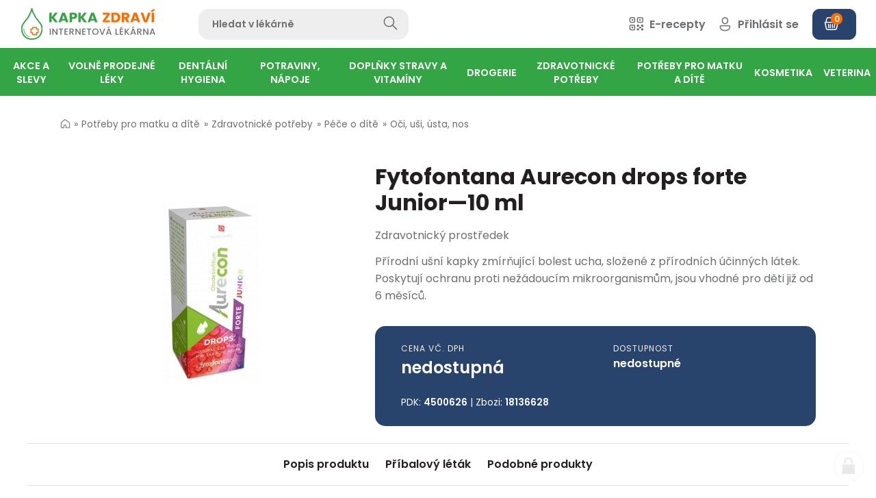

--- FILE ---
content_type: text/html; charset=utf-8
request_url: https://www.kapkazdravi.cz/fytofontana-aurecon-drops-forte-junior-10-ml-18136628
body_size: 41959
content:
<!doctype html><!-- icard: bootstraplayout3 -->
<!--[if lt IE 7 ]> <html class="ie6"> <![endif]-->
<!--[if IE 7 ]>    <html class="ie7"> <![endif]-->
<!--[if IE 8 ]>    <html class="ie8"> <![endif]-->
<!--[if IE 9 ]>    <html class="ie9"> <![endif]-->
<!--[if (gt IE 9)|!(IE)]><!--> <html lang="cs"> <!--<![endif]-->
<head>
    <meta charset="utf-8" />
    <meta name="robots" content="noimageindex, nofollow, nosnippet" />
    <meta http-equiv="Content-Type" content="text/html; charset=utf-8" />
    <meta name="generator" content="icard.cz platform | www.icard.cz | Bootstrap 3.3.2" />
    <link rel="alternate" href="https://www.kapkazdravi.cz/fytofontana-aurecon-drops-forte-junior-10-ml-18136628" hreflang="x-default" />
    <link rel="alternate" href="https://www.kapkazdravi.cz/fytofontana-aurecon-drops-forte-junior-10-ml-18136628" hreflang="cs" />

    <title>Fytofontana Aurecon drops forte Junior—10 ml - Kapka Zdraví</title>
    <link rel="shortcut icon" href="https://www.kapkazdravi.cz/cardskins/bs3.kapkazdravi/favicon.ico" />
    <link rel="canonical" href="https://www.kapkazdravi.cz/fytofontana-aurecon-drops-forte-junior-10-ml-18136628" />
    <meta name="description" content="Přírodní ušní kapky zmírňující bolest ucha, složené z přírodních účinných látek. Poskytují ochranu proti nežádoucím mikroorganismům, jsou vhodné pro děti již od 6 měsíců." />
    <meta name="keywords" content="" />
    <meta property="og:title" content="Fytofontana Aurecon drops forte Junior—10 ml - Kapka Zdraví" />
    <meta property="og:type" content="website" />
    <meta property="og:description" content="Přírodní ušní kapky zmírňující bolest ucha, složené z přírodních účinných látek. Poskytují ochranu proti nežádoucím mikroorganismům, jsou vhodné pro děti již od 6 měsíců." />
    <meta property="og:url" content="https://www.kapkazdravi.cz/fytofontana-aurecon-drops-forte-junior-10-ml-18136628" />
    <meta property="og:image" content="/cardfiles/card-kapkazdravi/card-1559/img/thumbs/4500626.jpg" />
    <script src="https://www.kapkazdravi.cz/js/icardcore.min.js"></script>
    <script src="https://www.kapkazdravi.cz/rfw/twitter.bootstrap/3.3.2/js/bootstrap.min.js"></script>
    <link href="https://www.kapkazdravi.cz/rfw/twitter.bootstrap/3.3.2/css/bootstrap.min.css" rel="stylesheet" />
    <link href="https://www.kapkazdravi.cz/rfw/twitter.bootstrap/3.3.2/icard.bootstrap.css" rel="stylesheet" />
    <meta name="viewport" content="width=device-width, initial-scale=1, maximum-scale=3" />
    <script type="text/javascript">head.ready(function() { head.test((head.browser.ie && parseFloat(head.browser.version) < 9),['https://www.kapkazdravi.cz/js/respond.min.js'],[],function() {});});</script>
    <link rel="stylesheet" href="https://www.kapkazdravi.cz/css/icardcore.min.css?20260125" />
    <script src="https://www.kapkazdravi.cz/js/vue/3.2.45/vue.prod.js"></script>
    <script src="https://www.kapkazdravi.cz/js/iconify/1.0.7/iconify-icon.min.js"></script>
    
    <link rel="stylesheet" href="https://www.kapkazdravi.cz/cardskins/bs3.kapkazdravi/_layout_Eshop/template.css?20260125" />
    

    <!-- STYLES --->
<link rel="stylesheet" type="text/css" media="screen" href="https://www.kapkazdravi.cz/cardskins/bs3.kapkazdravi/_temp/cssloader-030ca1c24b95.css?1675073278" id="tempcss" />
    <script>window.dataLayer = window.dataLayer || [];</script>
<!-- head codes start -->
    <!-- google_consentv2 -->
    <script>
function gtag() { dataLayer.push(arguments); }

function _gtagConsentSet() {
    gtag('consent', 'default', { 'ad_storage': 'denied','ad_user_data': 'denied','ad_personalization': 'denied','analytics_storage': 'denied' });
    let cookieName = 'cc_cookie21';
    let cookieRegex = new RegExp("(?:^|; )" + cookieName.replace(/([\.$?*|{}\(\)\[\]\\\/\+^])/g, '\\$1') + "=([^;]*)");
    let matches = document.cookie.match(cookieRegex);
    const cookieValue = matches ? decodeURIComponent(matches[1]) : undefined;

    if (cookieValue) {
        try {
            const levels = JSON.parse(cookieValue).level;
            const settings = {
                'ad_storage': levels.includes('targeting') ? 'granted' : 'denied',
                'ad_user_data': levels.includes('targeting') ? 'granted' : 'denied',
                'ad_personalization': levels.includes('targeting') ? 'granted' : 'denied',
                'analytics_storage': levels.includes('analytics') ? 'granted' : 'denied'
            };
            gtag('consent', 'update', settings);
        } catch (e) {
            console.error('Error parsing consent data:', e);
        }
    }
}

_gtagConsentSet();
</script>
    <!-- gtm_core -->
    <!-- Google Tag Manager -->
<script type="text/plain" data-cookiecategory="analytics">(function(w,d,s,l,i){ w[l]=w[l]||[];w[l].push({ 'gtm.start':
new Date().getTime(),event:'gtm.js'});var f=d.getElementsByTagName(s)[0],
j=d.createElement(s),dl=l!='dataLayer'?'&l='+l:'';j.async=true;j.src=
'https://www.googletagmanager.com/gtm.js?id='+i+dl;f.parentNode.insertBefore(j,f);
})(window,document,'script','dataLayer','GTM-K3TBT7V');</script>
<!-- End Google Tag Manager -->
    <!-- ga4_core -->
    <!-- Google tag (gtag.js) -->
<script async src="https://www.googletagmanager.com/gtag/js?id=G-1P2ZRGBPWM" type="text/plain" data-cookiecategory="analytics"></script>
<script type="text/plain" data-cookiecategory="analytics">
  window.dataLayer = window.dataLayer || [];
  function gtag(){ dataLayer.push(arguments); }
  gtag('js', new Date());
  gtag('config', 'G-1P2ZRGBPWM');
</script>
    <!-- ga4_purchase -->
    
    <!-- gads_conversion -->
    
    <!-- ga4_core -->
    <!-- Google tag (gtag.js) -->
<script async src="https://www.googletagmanager.com/gtag/js?id=G-1P2ZRGBPWM" type="text/plain" data-cookiecategory="analytics"></script>
<script type="text/plain" data-cookiecategory="analytics">
  window.dataLayer = window.dataLayer || [];
  function gtag(){ dataLayer.push(arguments); }
  gtag('js', new Date());
  gtag('config', 'G-1P2ZRGBPWM');
</script>
    <!-- ga4_removeFromCard -->
    
    <!-- ga4_core -->
    <!-- Google tag (gtag.js) -->
<script async src="https://www.googletagmanager.com/gtag/js?id=G-1P2ZRGBPWM" type="text/plain" data-cookiecategory="analytics"></script>
<script type="text/plain" data-cookiecategory="analytics">
  window.dataLayer = window.dataLayer || [];
  function gtag(){ dataLayer.push(arguments); }
  gtag('js', new Date());
  gtag('config', 'G-1P2ZRGBPWM');
</script>
    <!-- ga4_purchase -->
    
    <!-- ga4_core -->
    <!-- Google tag (gtag.js) -->
<script async src="https://www.googletagmanager.com/gtag/js?id=G-1P2ZRGBPWM" type="text/plain" data-cookiecategory="analytics"></script>
<script type="text/plain" data-cookiecategory="analytics">
  window.dataLayer = window.dataLayer || [];
  function gtag(){ dataLayer.push(arguments); }
  gtag('js', new Date());
  gtag('config', 'G-1P2ZRGBPWM');
</script>
<!-- head codes end --></head>
<body data-lang="" class="page-1 page-1559 " id="page-1559" >
<!-- body codes start -->
    <!-- gtm_body -->
    <!-- Google Tag Manager (noscript) -->
<noscript><iframe src="https://www.googletagmanager.com/ns.html?id=GTM-K3TBT7V"
height="0" width="0" style="display:none;visibility:hidden"></iframe></noscript>
<!-- End Google Tag Manager (noscript) -->
    <!-- sklik_main -->
    <script src="https://c.seznam.cz/js/rc.js" type="text/plain" data-cookiecategory="targeting"></script>
    <!-- sklik_conversion -->
    
    <!-- ga4_addToCard -->
    
<!-- body codes end -->
<div id="wrapper" class="core-layout">
<div id="snippet--basketindicator">    <div class="w-snippet" id="snippet-persistentWidget-topNavigation-widgetsnippet">
                    
<script src="/cardskins/bs3.kapkazdravi/templates/componentWidget/sys_navigation/default.js"></script>



<div class="top-navigation-placeholder"></div>

<nav class="top-navigation">
    <input class="top-navigation-checkbox" type="checkbox" id="navmenutopNavigation_1" />
  <input class="cart-checkbox" type="checkbox" id="carttopNavigation_1" />

  <div class="navigation-bar">
    <div class="core-row bar-wrapper">
            <div class="core-col core-row top-navigation-toggle" data-flex="center">
        <label for="navmenutopNavigation_1" class="i-theme-secondary"><i class="la la-bars"></i></label>
      </div>
            <div class="core-row top-navigation-brand" data-flex="center">
        <a href="/" data-objectfit="scale-down"><img src="https://www.kapkazdravi.cz/cardskins/bs3.kapkazdravi/img/logo.svg" alt="logo" /></a>
      </div>
      <div class="core-row top-navigation-search" data-flex="center">
    <div class="w-snippet" id="snippet-persistentWidget-topNavigation-persistentWidget-search-widgetsnippet">
                    
<div id="sappcomponentWidget_search">
    <form action="hledat" autocomplete="off" method="get">
        <div class="core-row">
            <div class="core-col">
                <input type="text" :click="hideResults" name="q" id="search" class="form-control" v-model="searchTerm" placeholder="Hledat v lékárně" />
            </div>
            <div class="col-button">
                <button class="btn-search" type="submit">
                <i v-if="isSearching" class="la la-circle-notch la-spin" style="font-size: 20px;margin-right:15px"></i>
                <i class="glyphter-icon icon-search"></i>
                </button>
            </div>
        </div>
    </form>
    <div class="searchresults" id="searchresults" v-if="showResults">
        <div class="srch-close" @click="hideResults">
            <i class="la la-close"></i>
        </div>
        <div class="core-row">
            <div class="core-col" data-flex="1/1" v-for="item in items">
                <a :href="item.url" class="srch-item">
                    <img class="srch-item-img" :src="item.img" :alt="item.title" />
                    <div class="srch-item-title">
                        {{ item.title }}
                        <small v-if="item.subtitle"><br />{{ item.subtitle }}</small>
                    </div>
                    <div class="srch-item-price"><span v-html="item.price"></span> Kč</div>
                </a>
            </div>
            <div v-if="!emptyResults" class="core-col" data-flex="1/1">
                <div class="srch-box">
                <button class="btn btn-primary btn-block" @click="searchMore">Zobrazit všechny výsledky</button>
                </div>
            </div>
            <div v-if="emptyResults" class="core-col" data-flex="1/1">
                <div class="srch-empty">Žádné výsledky</div>
            </div>
        </div>
        
    </div>

</div>
<script src="https://unpkg.com/vue@3.2.37/dist/vue.global.js"></script>

<script>
    Vue.createApp({
        data() {
            return {
                showResults: false,
                resultsUrl: "\/cardskins\/bs3.kapkazdravi\/templates\/componentWidget\/sys_searchbar\/fastsearch.php",
                searchUrl: "hledat",
                searchTerm: '',
                searching: false,
                isSearching: false,
                emptyResults: false,
                items: [],
            }
        },
        /* when type in searchTerm and characters are more than 3, show results */
        methods: {
            clearResults() {
                this.showResults = false;
                this.items = [];
            },
            searchForItems() {
                this.isSearching = true;
                if (this.searchTerm.length > 1) {
                    $.getJSON(this.resultsUrl, { q: this.searchTerm}, (data) => {
                        console.log(data);
                        this.items = data;
                        if (this.items.length < 1) {
                            this.emptyResults = true;
                        } else {
                            this.emptyResults = false;
                        }
                        this.showResults = true;
                        this.isSearching = false;
                    });
                } else {
                    this.showResults = false;
                    this.isSearching = false;
                    this.clearResults();
                }
                return this.items;
            },
            hideResults() {
                this.showResults = false;
            },
            searchMore() {
                this.searchUrl = this.searchUrl + '?q=' + this.searchTerm;
                window.location.href = this.searchUrl;
                
            }
        },
        watch: {
            searchTerm() {
                if (this.searching) {
                    clearTimeout(this.searching);
                }
                this.searching = setTimeout(this.searchForItems, 1);
            }
        }
    }).mount('#sappcomponentWidget_search')
</script>


    </div>
                  </div>
            <div class="core-col core-row top-navigation-controls" data-flex="center">
        <div class="controls-wrapper">
          <div class="control-item control-search">
            <a href="/hledat"><i class="glyphter-icon icon-search"></i><span> Hledat</span></a>
          </div>
          <div class="control-item control-erecipe">
            <a href="/e-recept"><i class="glyphter-icon icon-qr-code"></i><span> E-recepty</span></a>
          </div>
                    
          <div class="control-item control-login">
            <a href="/user"><i class="glyphter-icon icon-user"></i><span> Přihlásit se</span></a>
          </div>
          
          
          <a href="/order" class="btn btn-dark btn-icon-left control-cart" data-notification="0"><i class="glyphter-icon icon-basket"></i><span></span></a>
          

        </div>
      </div>
    </div>
        
    
        
        <div class="top-navigation-desktop">
      <div class="core-row desktop-links" data-flex="center">
        <ul>
            <li id="2" class="nav-item-1 haschild">
                            <a class="core-row" data-flex="center" href="akce-a-slevy-r1"><span>Akce a slevy</span></a>
                            <div class="i-theme-light navigation-mega">
                <div class="i-container container-large mega-wrapper">
                                    <ul class="core-row">
                    <li class="core-col mega-group" data-flex="1/5" data-flex-md="1/3">
                    
                      <div class="core-row group-head" data-flex="center nowrap">
                        <a href="akcni-letak-k1" class="group-image" data-objectfit="scale-down">
                          <img class="imgloading" data-src="/cardfiles/card-kapkazdravi/card-12/img/thumbs/802f152a06d2de3df8f5aee07a0d7af0.png" alt="Akční leták" />
                        </a>
                        <div class="group-title"><a href="akcni-letak-k1">Akční leták</a></div>
                      </div>

                      <ul class="group-childs">                      
                        <li>
                          <a href="akcni-letak-s2">Akční leták</a>
                        </li>
                        <li><a href="akcni-letak-k1" class="morelink">zobrazit další</a></li>
                      </ul>
                    </li>
                    <li class="core-col mega-group" data-flex="1/5" data-flex-md="1/3">
                    
                      <div class="core-row group-head" data-flex="center nowrap">
                        <a href="dlouhodobe-zlevneno-k4" class="group-image" data-objectfit="scale-down">
                          <img class="imgloading" data-src="/cardfiles/card-kapkazdravi/card-17/img/thumbs/2bb0fa3bb93af8c6a0fd5ef0c788835d.jpg" alt="Dlouhodobě zlěvněno" />
                        </a>
                        <div class="group-title"><a href="dlouhodobe-zlevneno-k4">Dlouhodobě zlěvněno</a></div>
                      </div>

                      <ul class="group-childs">                      
                        <li>
                          <a href="dlouhodobe-zlevneno-s3">Dlouhodobě zlěvněno</a>
                        </li>
                        <li><a href="dlouhodobe-zlevneno-k4" class="morelink">zobrazit další</a></li>
                      </ul>
                    </li>
                    <li class="core-col mega-group" data-flex="1/5" data-flex-md="1/3">
                    
                      <div class="core-row group-head" data-flex="center nowrap">
                        <a href="vyprodej-k5" class="group-image" data-objectfit="scale-down">
                          <img class="imgloading" data-src="/cardfiles/card-kapkazdravi/card-18/img/thumbs/515c1c179a88bb4b7ef51440bef99d60.jpg" alt="Výprodej" />
                        </a>
                        <div class="group-title"><a href="vyprodej-k5">Výprodej</a></div>
                      </div>

                      <ul class="group-childs">                      
                        <li>
                          <a href="vyprodej-s4">Výprodej</a>
                        </li>
                        <li><a href="vyprodej-k5" class="morelink">zobrazit další</a></li>
                      </ul>
                    </li>
                  </ul>
                  
                </div>
              </div>
            </li>
            <li id="3" class="nav-item-2 haschild">
                            <a class="core-row" data-flex="center" href="volne-prodejne-leky-r2"><span>Volně prodejné léky</span></a>
                            <div class="i-theme-light navigation-mega">
                <div class="i-container container-large mega-wrapper">
                                    <ul class="core-row">
                    <li class="core-col mega-group" data-flex="1/5" data-flex-md="1/3">
                    
                      <div class="core-row group-head" data-flex="center nowrap">
                        <a href="srdce-a-cevy-k95" class="group-image" data-objectfit="scale-down">
                          <img class="imgloading" data-src="/cardfiles/card-kapkazdravi/card-12317/img/thumbs/20cbf5f87e8077dd89fab34c6f1295b1.jpg" alt="Srdce a cévy" />
                        </a>
                        <div class="group-title"><a href="srdce-a-cevy-k95">Srdce a cévy</a></div>
                      </div>

                      <ul class="group-childs">                      
                        <li>
                          <a href="krevni-obeh-s17">Krevní oběh</a>
                        </li>
                        <li>
                          <a href="krecove-zily-s18">Křečové žíly</a>
                        </li>
                        <li>
                          <a href="krevni-vyrony-otoky-s19">Krevní výrony, otoky</a>
                        </li>
                        <li>
                          <a href="na-hemoroidy-s20">Na hemoroidy</a>
                        </li>
                        <li><a href="srdce-a-cevy-k95" class="morelink">zobrazit další</a></li>
                      </ul>
                    </li>
                    <li class="core-col mega-group" data-flex="1/5" data-flex-md="1/3">
                    
                      <div class="core-row group-head" data-flex="center nowrap">
                        <a href="travici-soustava-k10" class="group-image" data-objectfit="scale-down">
                          <img class="imgloading" data-src="/cardfiles/card-kapkazdravi/card-28/img/thumbs/4144d84f8af8626b327551da19215f01.jpg" alt="Trávicí soustava" />
                        </a>
                        <div class="group-title"><a href="travici-soustava-k10">Trávicí soustava</a></div>
                      </div>

                      <ul class="group-childs">                      
                        <li>
                          <a href="dutina-ustni-s42">Dutina ústní</a>
                        </li>
                        <li>
                          <a href="prujem-s43">Průjem</a>
                        </li>
                        <li>
                          <a href="nadymani-s44">Nadýmání</a>
                        </li>
                        <li>
                          <a href="obezita-a-hubnuti-s45">Obezita a hubnutí</a>
                        </li>
                        <li>
                          <a href="zacpa-s46">Zácpa</a>
                        </li>
                        <li><a href="travici-soustava-k10" class="morelink">zobrazit další</a></li>
                      </ul>
                    </li>
                    <li class="core-col mega-group" data-flex="1/5" data-flex-md="1/3">
                    
                      <div class="core-row group-head" data-flex="center nowrap">
                        <a href="homeopatika-k11" class="group-image" data-objectfit="scale-down">
                          <img class="imgloading" data-src="/cardfiles/card-kapkazdravi/card-29/img/thumbs/b6afb8203736fa911ee8b040db8703db.jpg" alt="Homeopatika" />
                        </a>
                        <div class="group-title"><a href="homeopatika-k11">Homeopatika</a></div>
                      </div>

                      <ul class="group-childs">                      
                        <li>
                          <a href="schusslerovy-soli-s52">Schüsslerovy soli</a>
                        </li>
                        <li>
                          <a href="polykomponentni-homeopatika-s53">Polykomponentní homeopatika</a>
                        </li>
                        <li>
                          <a href="monokomponentni-homeopatika-s54">Monokomponentní homeopatika</a>
                        </li>
                        <li>
                          <a href="homeopatika-akh-s55">Homeopatika AKH</a>
                        </li>
                        <li><a href="homeopatika-k11" class="morelink">zobrazit další</a></li>
                      </ul>
                    </li>
                    <li class="core-col mega-group" data-flex="1/5" data-flex-md="1/3">
                    
                      <div class="core-row group-head" data-flex="center nowrap">
                        <a href="pohybove-ustroji-k7" class="group-image" data-objectfit="scale-down">
                          <img class="imgloading" data-src="/cardfiles/card-kapkazdravi/card-23/img/thumbs/e55bf617784c4ff267e49781ff4f3b51.jpg" alt="Pohybové ústrojí" />
                        </a>
                        <div class="group-title"><a href="pohybove-ustroji-k7">Pohybové ústrojí</a></div>
                      </div>

                      <ul class="group-childs">                      
                        <li>
                          <a href="bolest-kloubu-slach-svalu-s22">Bolest kloubů, šlach, svalů</a>
                        </li>
                        <li>
                          <a href="vitaminy-a-mineraly-pohybove-ustroji-s23">Vitamíny a minerály - pohybové ústrojí</a>
                        </li>
                        <li>
                          <a href="specialni-vyziva-s24">Speciální výživa</a>
                        </li>
                        <li>
                          <a href="osteoporoza-s25">Osteoporóza</a>
                        </li>
                        <li>
                          <a href="lecive-caje-s26">Léčivé čaje</a>
                        </li>
                        <li><a href="pohybove-ustroji-k7" class="morelink">zobrazit další</a></li>
                      </ul>
                    </li>
                    <li class="core-col mega-group" data-flex="1/5" data-flex-md="1/3">
                    
                      <div class="core-row group-head" data-flex="center nowrap">
                        <a href="chripka-nachlazeni-a-alergie-k8" class="group-image" data-objectfit="scale-down">
                          <img class="imgloading" data-src="/cardfiles/card-kapkazdravi/card-24/img/thumbs/a46a29d0a2339a22f98a4888c40e7641.jpg" alt="Chřipka, nachlazení a alergie" />
                        </a>
                        <div class="group-title"><a href="chripka-nachlazeni-a-alergie-k8">Chřipka, nachlazení a alergie</a></div>
                      </div>

                      <ul class="group-childs">                      
                        <li>
                          <a href="ryma-s30">Rýma</a>
                        </li>
                        <li>
                          <a href="bolest-v-krku-s31">Bolest v krku</a>
                        </li>
                        <li>
                          <a href="kasel-s32">Kašel</a>
                        </li>
                        <li>
                          <a href="kasel-vlhky-vykaslavani-s33">Kašel vlhký - vykašlávání</a>
                        </li>
                        <li>
                          <a href="suchy-drazdivy-kasel-s34">Suchý dráždivý kašel</a>
                        </li>
                        <li><a href="chripka-nachlazeni-a-alergie-k8" class="morelink">zobrazit další</a></li>
                      </ul>
                    </li>
                    <li class="core-col mega-group" data-flex="1/5" data-flex-md="1/3">
                    
                      <div class="core-row group-head" data-flex="center nowrap">
                        <a href="hlava-a-psychika-k9" class="group-image" data-objectfit="scale-down">
                          <img class="imgloading" data-src="/cardfiles/card-kapkazdravi/card-25/img/thumbs/e56a811a9eb685c644cc503598f76683.jpg" alt="Hlava a psychika" />
                        </a>
                        <div class="group-title"><a href="hlava-a-psychika-k9">Hlava a psychika</a></div>
                      </div>

                      <ul class="group-childs">                      
                        <li>
                          <a href="migrena-a-bolest-hlavy-s36">Migréna a bolest hlavy</a>
                        </li>
                        <li>
                          <a href="odvykani-koureni-s37">Odvykání kouření</a>
                        </li>
                        <li>
                          <a href="dutina-ustni-s38">Dutina ústní</a>
                        </li>
                        <li>
                          <a href="poruchy-pameti-s39">Poruchy paměti</a>
                        </li>
                        <li>
                          <a href="nespavost-nervozita-s40">Nespavost, nervozita</a>
                        </li>
                        <li><a href="hlava-a-psychika-k9" class="morelink">zobrazit další</a></li>
                      </ul>
                    </li>
                    <li class="core-col mega-group" data-flex="1/5" data-flex-md="1/3">
                    
                      <div class="core-row group-head" data-flex="center nowrap">
                        <a href="kuze-nehty-vlasy-k2" class="group-image" data-objectfit="scale-down">
                          <img class="imgloading" data-src="/cardfiles/card-kapkazdravi/card-13/img/thumbs/5efbd31ca66ff8b59328d82ebba5f668.jpg" alt="Kůže, nehty, vlasy" />
                        </a>
                        <div class="group-title"><a href="kuze-nehty-vlasy-k2">Kůže, nehty, vlasy</a></div>
                      </div>

                      <ul class="group-childs">                      
                        <li>
                          <a href="vyrazka-svedeni-s6">Vyrážka, svědění</a>
                        </li>
                        <li>
                          <a href="hojeni-ran-a-vredu-s1">Hojení ran a vředů</a>
                        </li>
                        <li>
                          <a href="mykozy-s5">Mykózy</a>
                        </li>
                        <li>
                          <a href="dezinfekce-kuze-s7">Dezinfekce kůže</a>
                        </li>
                        <li>
                          <a href="lecba-akne-s8">Léčba akné</a>
                        </li>
                        <li><a href="kuze-nehty-vlasy-k2" class="morelink">zobrazit další</a></li>
                      </ul>
                    </li>
                    <li class="core-col mega-group" data-flex="1/5" data-flex-md="1/3">
                    
                      <div class="core-row group-head" data-flex="center nowrap">
                        <a href="mocova-soustava-a-pohlavni-organy-k6" class="group-image" data-objectfit="scale-down">
                          <img class="imgloading" data-src="/cardfiles/card-kapkazdravi/card-16/img/thumbs/ec146db9b5cb416bdd2e79f78357509a.jpg" alt="Močová soustava a pohlavní orgány" />
                        </a>
                        <div class="group-title"><a href="mocova-soustava-a-pohlavni-organy-k6">Močová soustava a pohlavní orgány</a></div>
                      </div>

                      <ul class="group-childs">                      
                        <li>
                          <a href="leky-na-mocove-cesty-a-ledviny-s12">Léky na močové cesty a ledviny</a>
                        </li>
                        <li>
                          <a href="zanety-pochvy-s13">Záněty pochvy</a>
                        </li>
                        <li>
                          <a href="antikoncepce-s14">Antikoncepce</a>
                        </li>
                        <li>
                          <a href="menstruace-a-menopauza-s15">Menstruace a menopauza</a>
                        </li>
                        <li>
                          <a href="problemy-s-prostatou-s16">Problémy s prostatou</a>
                        </li>
                        <li><a href="mocova-soustava-a-pohlavni-organy-k6" class="morelink">zobrazit další</a></li>
                      </ul>
                    </li>
                  </ul>
                  
                </div>
              </div>
            </li>
            <li id="10" class="nav-item-3 haschild">
                            <a class="core-row" data-flex="center" href="dentalni-hygiena-r7"><span>Dentální hygiena</span></a>
                            <div class="i-theme-light navigation-mega">
                <div class="i-container container-large mega-wrapper">
                                    <ul class="core-row">
                    <li class="core-col mega-group" data-flex="1/5" data-flex-md="1/3">
                    
                      <div class="core-row group-head" data-flex="center nowrap">
                        <a href="tepe-k58" class="group-image" data-objectfit="scale-down">
                          <img class="imgloading" data-src="/cardfiles/card-kapkazdravi/card-87/img/thumbs/9b5331ae65bfe75ddedae099dc0cca7e.jpg" alt="Tepe" />
                        </a>
                        <div class="group-title"><a href="tepe-k58">Tepe</a></div>
                      </div>

                      <ul class="group-childs">                      
                        <li>
                          <a href="detske-kartacky-tepe-s420">Dětské kartáčky Tepe</a>
                        </li>
                        <li>
                          <a href="mezizubni-kartacky-tepe-s421">Mezizubní kartáčky Tepe</a>
                        </li>
                        <li>
                          <a href="kartacky-tepe-s419">Kartáčky Tepe</a>
                        </li>
                        <li><a href="tepe-k58" class="morelink">zobrazit další</a></li>
                      </ul>
                    </li>
                    <li class="core-col mega-group" data-flex="1/5" data-flex-md="1/3">
                    
                      <div class="core-row group-head" data-flex="center nowrap">
                        <a href="zubni-kartacky-k47" class="group-image" data-objectfit="scale-down">
                          <img class="imgloading" data-src="/cardfiles/card-kapkazdravi/card-71/img/thumbs/0fe1a7b2a39794e58d83fdfe31401d90.jpg" alt="Zubní kartáčky" />
                        </a>
                        <div class="group-title"><a href="zubni-kartacky-k47">Zubní kartáčky</a></div>
                      </div>

                      <ul class="group-childs">                      
                        <li>
                          <a href="jednosvazkove-kartacky-s376">Jednosvazkové kartáčky</a>
                        </li>
                        <li>
                          <a href="zubni-kartacky-pro-deti-s377">Zubní kartáčky pro děti</a>
                        </li>
                        <li>
                          <a href="klasicke-zubni-kartacky-s375">Klasické zubní kartáčky</a>
                        </li>
                        <li><a href="zubni-kartacky-k47" class="morelink">zobrazit další</a></li>
                      </ul>
                    </li>
                    <li class="core-col mega-group" data-flex="1/5" data-flex-md="1/3">
                    
                      <div class="core-row group-head" data-flex="center nowrap">
                        <a href="curaprox-k57" class="group-image" data-objectfit="scale-down">
                          <img class="imgloading" data-src="/cardfiles/card-kapkazdravi/card-79/img/thumbs/1ba335349655722e455b1199f92a545e.jpg" alt="Curaprox" />
                        </a>
                        <div class="group-title"><a href="curaprox-k57">Curaprox</a></div>
                      </div>

                      <ul class="group-childs">                      
                        <li>
                          <a href="sady-curaprox-s418">Sady Curaprox</a>
                        </li>
                        <li>
                          <a href="zubni-pasty-curaprox-s417">Zubní pasty Curaprox</a>
                        </li>
                        <li>
                          <a href="detske-kartacky-curaprox-s415">Dětské kartáčky Curaprox</a>
                        </li>
                        <li>
                          <a href="mezizubni-kartacky-curaprox-s416">Mezizubní kartáčky Curaprox</a>
                        </li>
                        <li>
                          <a href="kartacky-curaprox-s414">Kartáčky Curaprox</a>
                        </li>
                        <li><a href="curaprox-k57" class="morelink">zobrazit další</a></li>
                      </ul>
                    </li>
                    <li class="core-col mega-group" data-flex="1/5" data-flex-md="1/3">
                    
                      <div class="core-row group-head" data-flex="center nowrap">
                        <a href="paradentoza-k50" class="group-image" data-objectfit="scale-down">
                          <img class="imgloading" data-src="/cardfiles/card-kapkazdravi/card-74/img/thumbs/be60f36eba45c165159fb3689f261606.jpg" alt="Paradentóza" />
                        </a>
                        <div class="group-title"><a href="paradentoza-k50">Paradentóza</a></div>
                      </div>

                      <ul class="group-childs">                      
                        <li>
                          <a href="kartacky-na-paradentozu-s389">Kartáčky na paradentózu</a>
                        </li>
                        <li>
                          <a href="zubni-pasty-na-paradentozu-s387">Zubní pasty na paradentózu</a>
                        </li>
                        <li>
                          <a href="ustni-vody-na-paradentozu-s388">Ústní vody na paradentózu</a>
                        </li>
                        <li><a href="paradentoza-k50" class="morelink">zobrazit další</a></li>
                      </ul>
                    </li>
                    <li class="core-col mega-group" data-flex="1/5" data-flex-md="1/3">
                    
                      <div class="core-row group-head" data-flex="center nowrap">
                        <a href="zubni-pasty-a-gely-k51" class="group-image" data-objectfit="scale-down">
                          <img class="imgloading" data-src="/cardfiles/card-kapkazdravi/card-72/img/thumbs/6bd911c4454051400fc62357c2a62a14.jpg" alt="Zubní pasty a gely" />
                        </a>
                        <div class="group-title"><a href="zubni-pasty-a-gely-k51">Zubní pasty a gely</a></div>
                      </div>

                      <ul class="group-childs">                      
                        <li>
                          <a href="posileni-zubni-skloviny-s397">Posílení zubní skloviny</a>
                        </li>
                        <li>
                          <a href="zubni-pasty-na-zubni-kamen-s396">Zubní pasty na zubní kámen</a>
                        </li>
                        <li>
                          <a href="zubni-pasty-bez-fluoru-s394">Zubní pasty bez fluoru</a>
                        </li>
                        <li>
                          <a href="zubni-pasty-pro-deti-s391">Zubní pasty pro děti</a>
                        </li>
                        <li>
                          <a href="prirodni-zubni-pasty-s390">Přírodní zubní pasty</a>
                        </li>
                        <li><a href="zubni-pasty-a-gely-k51" class="morelink">zobrazit další</a></li>
                      </ul>
                    </li>
                    <li class="core-col mega-group" data-flex="1/5" data-flex-md="1/3">
                    
                      <div class="core-row group-head" data-flex="center nowrap">
                        <a href="zarive-bile-zuby-k53" class="group-image" data-objectfit="scale-down">
                          <img class="imgloading" data-src="/cardfiles/card-kapkazdravi/card-61/img/thumbs/f2845e5fb1209c9276b9a45b311962ae.jpg" alt="Zářivě bílé zuby" />
                        </a>
                        <div class="group-title"><a href="zarive-bile-zuby-k53">Zářivě bílé zuby</a></div>
                      </div>

                      <ul class="group-childs">                      
                        <li>
                          <a href="belici-zubni-pasty-s404">Bělící zubní pasty</a>
                        </li>
                        <li>
                          <a href="beleni-zubu-s403">Bělení zubů</a>
                        </li>
                        <li><a href="zarive-bile-zuby-k53" class="morelink">zobrazit další</a></li>
                      </ul>
                    </li>
                    <li class="core-col mega-group" data-flex="1/5" data-flex-md="1/3">
                    
                      <div class="core-row group-head" data-flex="center nowrap">
                        <a href="oral-b-k56" class="group-image" data-objectfit="scale-down">
                          <img class="imgloading" data-src="/cardfiles/card-kapkazdravi/card-65/img/thumbs/9a81a7e837dda02b5746dd1b8c10455e.png" alt="Oral-B" />
                        </a>
                        <div class="group-title"><a href="oral-b-k56">Oral-B</a></div>
                      </div>

                      <ul class="group-childs">                      
                        <li>
                          <a href="nahradni-kartacky-oral-b-s412">Náhradní kartáčky Oral-B</a>
                        </li>
                        <li><a href="oral-b-k56" class="morelink">zobrazit další</a></li>
                      </ul>
                    </li>
                    <li class="core-col mega-group" data-flex="1/5" data-flex-md="1/3">
                    
                      <div class="core-row group-head" data-flex="center nowrap">
                        <a href="ustni-vody-spreje-roztoky-k49" class="group-image" data-objectfit="scale-down">
                          <img class="imgloading" data-src="/cardfiles/card-kapkazdravi/card-37/img/thumbs/59a39b8e5f761af586760013f4aa3ff4.jpg" alt="Ústní vody, spreje, roztoky" />
                        </a>
                        <div class="group-title"><a href="ustni-vody-spreje-roztoky-k49">Ústní vody, spreje, roztoky</a></div>
                      </div>

                      <ul class="group-childs">                      
                        <li>
                          <a href="ustni-vody-na-paradentozu-s386">Ústní vody na paradentózu</a>
                        </li>
                        <li>
                          <a href="ustni-vody-spreje-roztoky-s374">Ústní vody, spreje, roztoky</a>
                        </li>
                        <li>
                          <a href="ustni-vody-na-zanety-dasni-s385">Ústní vody na záněty dásní</a>
                        </li>
                        <li><a href="ustni-vody-spreje-roztoky-k49" class="morelink">zobrazit další</a></li>
                      </ul>
                    </li>
                    <li class="core-col mega-group" data-flex="1/5" data-flex-md="1/3">
                    
                      <div class="core-row group-head" data-flex="center nowrap">
                        <a href="mezizubni-kartacky-a-nite-k48" class="group-image" data-objectfit="scale-down">
                          <img class="imgloading" data-src="/cardfiles/card-kapkazdravi/card-21/img/thumbs/1b5b47c9b9aa6916fe9884548435ed4b.jpg" alt="Mezizubní kartáčky a nitě" />
                        </a>
                        <div class="group-title"><a href="mezizubni-kartacky-a-nite-k48">Mezizubní kartáčky a nitě</a></div>
                      </div>

                      <ul class="group-childs">                      
                        <li>
                          <a href="mezizubni-kartacky-s381">Mezizubní kartáčky</a>
                        </li>
                        <li>
                          <a href="mezizubni-kartacky-curaprox-s382">Mezizubní kartáčky Curaprox</a>
                        </li>
                        <li>
                          <a href="mezizubni-kartacky-tepe-s383">Mezizubní kartáčky Tepe</a>
                        </li>
                        <li>
                          <a href="dentalni-nite-s384">Dentální nitě</a>
                        </li>
                        <li><a href="mezizubni-kartacky-a-nite-k48" class="morelink">zobrazit další</a></li>
                      </ul>
                    </li>
                    <li class="core-col mega-group" data-flex="1/5" data-flex-md="1/3">
                    
                      <div class="core-row group-head" data-flex="center nowrap">
                        <a href="pece-o-zubni-nahradu-k52" class="group-image" data-objectfit="scale-down">
                          <img class="imgloading" data-src="/cardfiles/card-kapkazdravi/card-22/img/thumbs/3e0bd5a6366a125dbaca1ec3464cab2a.jpg" alt="Péče o zubní náhradu" />
                        </a>
                        <div class="group-title"><a href="pece-o-zubni-nahradu-k52">Péče o zubní náhradu</a></div>
                      </div>

                      <ul class="group-childs">                      
                        <li>
                          <a href="cisteni-zubni-nahrady-s401">Čištění zubní náhrady</a>
                        </li>
                        <li>
                          <a href="boxy-na-zubni-nahradu-s402">Boxy na zubní náhradu</a>
                        </li>
                        <li>
                          <a href="fixace-zubni-nahrady-s400">Fixace zubní náhrady</a>
                        </li>
                        <li><a href="pece-o-zubni-nahradu-k52" class="morelink">zobrazit další</a></li>
                      </ul>
                    </li>
                  </ul>
                  
                </div>
              </div>
            </li>
            <li id="11" class="nav-item-4 haschild">
                            <a class="core-row" data-flex="center" href="potraviny-napoje-r8"><span>Potraviny, nápoje</span></a>
                            <div class="i-theme-light navigation-mega">
                <div class="i-container container-large mega-wrapper">
                                    <ul class="core-row">
                    <li class="core-col mega-group" data-flex="1/5" data-flex-md="1/3">
                    
                      <div class="core-row group-head" data-flex="center nowrap">
                        <a href="bezlepkove-potraviny-k97" class="group-image" data-objectfit="scale-down">
                          <img class="imgloading" data-src="/cardfiles/card-kapkazdravi/card-12361/img/thumbs/cf337e6c6de8565adddd5f3c1e3da892.png" alt="Bezlepkové potraviny" />
                        </a>
                        <div class="group-title"><a href="bezlepkove-potraviny-k97">Bezlepkové potraviny</a></div>
                      </div>

                      <ul class="group-childs">                      
                        <li>
                          <a href="bezlepkove-testoviny-s478">Bezlepkové těstoviny</a>
                        </li>
                        <li>
                          <a href="bezlepkove-smesi-s485">Bezlepkové směsi</a>
                        </li>
                        <li>
                          <a href="bezlepkove-cukrovinky-s479">Bezlepkové cukrovinky</a>
                        </li>
                        <li>
                          <a href="bezlepkove-mouky-s486">Bezlepkové mouky</a>
                        </li>
                        <li>
                          <a href="bezlepkove-slane-pochutiny-s482">Bezlepkové slané pochutiny</a>
                        </li>
                        <li><a href="bezlepkove-potraviny-k97" class="morelink">zobrazit další</a></li>
                      </ul>
                    </li>
                    <li class="core-col mega-group" data-flex="1/5" data-flex-md="1/3">
                    
                      <div class="core-row group-head" data-flex="center nowrap">
                        <a href="rostlinne-oleje-a-masla-k98" class="group-image" data-objectfit="scale-down">
                          <img class="imgloading" data-src="/cardfiles/card-kapkazdravi/card-12362/img/thumbs/f83891ce5bfc2bc830c8b2c8eedc50ff.jpg" alt="Rostlinné oleje a másla" />
                        </a>
                        <div class="group-title"><a href="rostlinne-oleje-a-masla-k98">Rostlinné oleje a másla</a></div>
                      </div>

                      <ul class="group-childs">                      
                        <li>
                          <a href="rostlinne-oleje-s716">Rostlinné oleje</a>
                        </li>
                        <li><a href="rostlinne-oleje-a-masla-k98" class="morelink">zobrazit další</a></li>
                      </ul>
                    </li>
                    <li class="core-col mega-group" data-flex="1/5" data-flex-md="1/3">
                    
                      <div class="core-row group-head" data-flex="center nowrap">
                        <a href="lusteniny-obiloviny-a-seminka-k99" class="group-image" data-objectfit="scale-down">
                          <img class="imgloading" data-src="/cardfiles/card-kapkazdravi/card-12363/img/thumbs/90b7f1ab3dcf5ff2266a75528da7c93a.jpg" alt="Luštěniny, obiloviny a semínka" />
                        </a>
                        <div class="group-title"><a href="lusteniny-obiloviny-a-seminka-k99">Luštěniny, obiloviny a semínka</a></div>
                      </div>

                      <ul class="group-childs">                      
                        <li>
                          <a href="obiloviny-s718">Obiloviny</a>
                        </li>
                        <li>
                          <a href="seminka-s723">Semínka</a>
                        </li>
                        <li>
                          <a href="lusteniny-s747">Luštěniny</a>
                        </li>
                        <li><a href="lusteniny-obiloviny-a-seminka-k99" class="morelink">zobrazit další</a></li>
                      </ul>
                    </li>
                    <li class="core-col mega-group" data-flex="1/5" data-flex-md="1/3">
                    
                      <div class="core-row group-head" data-flex="center nowrap">
                        <a href="musli-kase-a-snidanove-smesi-k100" class="group-image" data-objectfit="scale-down">
                          <img class="imgloading" data-src="/cardfiles/card-kapkazdravi/card-12364/img/thumbs/9ce20d4c0fee6ef5bf9a1781a9239ce7.jpg" alt="Müsli, kaše a snídaňové směsi" />
                        </a>
                        <div class="group-title"><a href="musli-kase-a-snidanove-smesi-k100">Müsli, kaše a snídaňové směsi</a></div>
                      </div>

                      <ul class="group-childs">                      
                        <li>
                          <a href="snidanove-smesi-s728">Snídaňové směsi</a>
                        </li>
                        <li>
                          <a href="musli-s720">Müsli</a>
                        </li>
                        <li>
                          <a href="kase-s719">Kaše</a>
                        </li>
                        <li><a href="musli-kase-a-snidanove-smesi-k100" class="morelink">zobrazit další</a></li>
                      </ul>
                    </li>
                    <li class="core-col mega-group" data-flex="1/5" data-flex-md="1/3">
                    
                      <div class="core-row group-head" data-flex="center nowrap">
                        <a href="laktozova-intolerance-k64" class="group-image" data-objectfit="scale-down">
                          <img class="imgloading" data-src="/cardfiles/card-kapkazdravi/card-86/img/thumbs/f6e5bef717ffe952a3a8d5b6e1370e24.jpg" alt="Laktózová intolerance" />
                        </a>
                        <div class="group-title"><a href="laktozova-intolerance-k64">Laktózová intolerance</a></div>
                      </div>

                      <ul class="group-childs">                      
                        <li>
                          <a href="laktozova-intolerance-s717">Laktózová intolerance</a>
                        </li>
                        <li><a href="laktozova-intolerance-k64" class="morelink">zobrazit další</a></li>
                      </ul>
                    </li>
                    <li class="core-col mega-group" data-flex="1/5" data-flex-md="1/3">
                    
                      <div class="core-row group-head" data-flex="center nowrap">
                        <a href="detska-vyziva-a-napoje-k71" class="group-image" data-objectfit="scale-down">
                          <img class="imgloading" data-src="/cardfiles/card-kapkazdravi/card-89/img/thumbs/bf0204f6e023e818f0064c79838b5f62.jpg" alt="Dětská výživa a nápoje" />
                        </a>
                        <div class="group-title"><a href="detska-vyziva-a-napoje-k71">Dětská výživa a nápoje</a></div>
                      </div>

                      <ul class="group-childs">                      
                        <li>
                          <a href="juniorska-mleka-s535">Juniorská mléka</a>
                        </li>
                        <li>
                          <a href="pokracovaci-kojenecka-mleka-s533">Pokračovací kojenecká mléka</a>
                        </li>
                        <li>
                          <a href="nemlecne-kase-s537">Nemléčné kaše</a>
                        </li>
                        <li>
                          <a href="detske-prikrmy-s538">Dětské příkrmy</a>
                        </li>
                        <li>
                          <a href="detske-napoje-s539">Dětské nápoje</a>
                        </li>
                        <li><a href="detska-vyziva-a-napoje-k71" class="morelink">zobrazit další</a></li>
                      </ul>
                    </li>
                    <li class="core-col mega-group" data-flex="1/5" data-flex-md="1/3">
                    
                      <div class="core-row group-head" data-flex="center nowrap">
                        <a href="sul-koreni-a-sladidla-k67" class="group-image" data-objectfit="scale-down">
                          <img class="imgloading" data-src="/cardfiles/card-kapkazdravi/card-80/img/thumbs/c365021e4057a97e779cac7a900d3189.jpg" alt="Sůl, koření a sladidla" />
                        </a>
                        <div class="group-title"><a href="sul-koreni-a-sladidla-k67">Sůl, koření a sladidla</a></div>
                      </div>

                      <ul class="group-childs">                      
                        <li>
                          <a href="sul-s715">Sůl</a>
                        </li>
                        <li>
                          <a href="koreni-s751">Koření</a>
                        </li>
                        <li>
                          <a href="prirodni-sladidla-s492">Přírodní sladidla</a>
                        </li>
                        <li>
                          <a href="hroznovy-cukr-s493">Hroznový cukr</a>
                        </li>
                        <li>
                          <a href="tekuta-sladidla-s489">Tekutá sladidla</a>
                        </li>
                        <li><a href="sul-koreni-a-sladidla-k67" class="morelink">zobrazit další</a></li>
                      </ul>
                    </li>
                    <li class="core-col mega-group" data-flex="1/5" data-flex-md="1/3">
                    
                      <div class="core-row group-head" data-flex="center nowrap">
                        <a href="caje-k59" class="group-image" data-objectfit="scale-down">
                          <img class="imgloading" data-src="/cardfiles/card-kapkazdravi/card-75/img/thumbs/7c06445d8c20230dc5c6c54ef4ef2226.jpg" alt="Čaje" />
                        </a>
                        <div class="group-title"><a href="caje-k59">Čaje</a></div>
                      </div>

                      <ul class="group-childs">                      
                        <li>
                          <a href="caje-pro-deti-s695">Čaje pro děti</a>
                        </li>
                        <li>
                          <a href="kolekce-caju-s423">Kolekce čajů</a>
                        </li>
                        <li>
                          <a href="caje-na-hubnuti-s427">Čaje na hubnutí</a>
                        </li>
                        <li>
                          <a href="cistici-caje-s426">Čistící čaje</a>
                        </li>
                        <li>
                          <a href="na-prudusky-a-nachlazeni-s429">Na průdušky a nachlazení</a>
                        </li>
                        <li><a href="caje-k59" class="morelink">zobrazit další</a></li>
                      </ul>
                    </li>
                    <li class="core-col mega-group" data-flex="1/5" data-flex-md="1/3">
                    
                      <div class="core-row group-head" data-flex="center nowrap">
                        <a href="zdrave-mlsani-k65" class="group-image" data-objectfit="scale-down">
                          <img class="imgloading" data-src="/cardfiles/card-kapkazdravi/card-50/img/thumbs/d42563965b58828b54c32b8ae5640df3.jpg" alt="Zdravé mlsání" />
                        </a>
                        <div class="group-title"><a href="zdrave-mlsani-k65">Zdravé mlsání</a></div>
                      </div>

                      <ul class="group-childs">                      
                        <li>
                          <a href="slane-pochoutky-s721">Slané pochoutky</a>
                        </li>
                        <li>
                          <a href="susene-ovoce-s722">Sušené ovoce</a>
                        </li>
                        <li>
                          <a href="orisky-s727">Oříšky</a>
                        </li>
                        <li>
                          <a href="cokolada-s750">Čokoláda</a>
                        </li>
                        <li>
                          <a href="lizatka-s474">Lízátka</a>
                        </li>
                        <li><a href="zdrave-mlsani-k65" class="morelink">zobrazit další</a></li>
                      </ul>
                    </li>
                    <li class="core-col mega-group" data-flex="1/5" data-flex-md="1/3">
                    
                      <div class="core-row group-head" data-flex="center nowrap">
                        <a href="napoje-k61" class="group-image" data-objectfit="scale-down">
                          <img class="imgloading" data-src="/cardfiles/card-kapkazdravi/card-44/img/thumbs/a801b744dd1747f246fc8a45d43389fe.jpg" alt="Nápoje" />
                        </a>
                        <div class="group-title"><a href="napoje-k61">Nápoje</a></div>
                      </div>

                      <ul class="group-childs">                      
                        <li>
                          <a href="caje-s714">Čaje</a>
                        </li>
                        <li>
                          <a href="vino-medovina-s446">Víno, medovina</a>
                        </li>
                        <li>
                          <a href="sumive-tablety-s444">Šumivé tablety</a>
                        </li>
                        <li>
                          <a href="instantni-napoje-s440">Instantní nápoje</a>
                        </li>
                        <li>
                          <a href="prirodni-stavy-sirupy-a-vody-s439">Přírodní šťávy, sirupy a vody</a>
                        </li>
                        <li><a href="napoje-k61" class="morelink">zobrazit další</a></li>
                      </ul>
                    </li>
                  </ul>
                  
                </div>
              </div>
            </li>
            <li id="4" class="nav-item-5 haschild">
                            <a class="core-row" data-flex="center" href="doplnky-stravy-a-vitaminy-r3"><span>Doplňky stravy a vitamíny</span></a>
                            <div class="i-theme-light navigation-mega">
                <div class="i-container container-large mega-wrapper">
                                    <ul class="core-row">
                    <li class="core-col mega-group" data-flex="1/5" data-flex-md="1/3">
                    
                      <div class="core-row group-head" data-flex="center nowrap">
                        <a href="vitaminy-k12" class="group-image" data-objectfit="scale-down">
                          <img class="imgloading" data-src="/cardfiles/card-kapkazdravi/card-31/img/thumbs/904ce26b27ea629379a36f1f214a0f41.jpg" alt="Vitamíny" />
                        </a>
                        <div class="group-title"><a href="vitaminy-k12">Vitamíny</a></div>
                      </div>

                      <ul class="group-childs">                      
                        <li>
                          <a href="multivitaminy-a-multimineraly-s56">Multivitamíny a multiminerály</a>
                        </li>
                        <li>
                          <a href="vitamin-d-s57">Vitamín D</a>
                        </li>
                        <li>
                          <a href="vitamin-c-s58">Vitamín C</a>
                        </li>
                        <li>
                          <a href="vitamin-b-s59">Vitamín B</a>
                        </li>
                        <li>
                          <a href="vitamin-a-a-betakaroten-s60">Vitamín A a Betakaroten</a>
                        </li>
                        <li><a href="vitaminy-k12" class="morelink">zobrazit další</a></li>
                      </ul>
                    </li>
                    <li class="core-col mega-group" data-flex="1/5" data-flex-md="1/3">
                    
                      <div class="core-row group-head" data-flex="center nowrap">
                        <a href="traveni-a-metabolismus-k13" class="group-image" data-objectfit="scale-down">
                          <img class="imgloading" data-src="/cardfiles/card-kapkazdravi/card-32/img/thumbs/fbc7a5e65b8e88cf6d41769feb21be25.jpg" alt="Trávení a metabolismus" />
                        </a>
                        <div class="group-title"><a href="traveni-a-metabolismus-k13">Trávení a metabolismus</a></div>
                      </div>

                      <ul class="group-childs">                      
                        <li>
                          <a href="vlaknina-s693">Vláknina</a>
                        </li>
                        <li>
                          <a href="probiotika-s71">Probiotika</a>
                        </li>
                        <li>
                          <a href="hubnuti-a-dieta-s72">Hubnutí a dieta</a>
                        </li>
                        <li>
                          <a href="detoxikace-organismu-s73">Detoxikace organismu</a>
                        </li>
                        <li>
                          <a href="zazivani-s74">Zažívání</a>
                        </li>
                        <li><a href="traveni-a-metabolismus-k13" class="morelink">zobrazit další</a></li>
                      </ul>
                    </li>
                    <li class="core-col mega-group" data-flex="1/5" data-flex-md="1/3">
                    
                      <div class="core-row group-head" data-flex="center nowrap">
                        <a href="zdravy-pohyb-a-sport-k14" class="group-image" data-objectfit="scale-down">
                          <img class="imgloading" data-src="/cardfiles/card-kapkazdravi/card-33/img/thumbs/f16a9739032054bd2587860bb2681409.jpg" alt="Zdravý pohyb a sport" />
                        </a>
                        <div class="group-title"><a href="zdravy-pohyb-a-sport-k14">Zdravý pohyb a sport</a></div>
                      </div>

                      <ul class="group-childs">                      
                        <li>
                          <a href="aminokyseliny-s694">Aminokyseliny</a>
                        </li>
                        <li>
                          <a href="zinek-s158">Zinek</a>
                        </li>
                        <li>
                          <a href="horcik-magnesium-s679">Hořčík - Magnesium</a>
                        </li>
                        <li>
                          <a href="zelatina-s689">Želatina</a>
                        </li>
                        <li>
                          <a href="kosti-a-zuby-s680">Kosti a zuby</a>
                        </li>
                        <li><a href="zdravy-pohyb-a-sport-k14" class="morelink">zobrazit další</a></li>
                      </ul>
                    </li>
                    <li class="core-col mega-group" data-flex="1/5" data-flex-md="1/3">
                    
                      <div class="core-row group-head" data-flex="center nowrap">
                        <a href="zdravy-a-krasny-vzhled-k15" class="group-image" data-objectfit="scale-down">
                          <img class="imgloading" data-src="/cardfiles/card-kapkazdravi/card-34/img/thumbs/0d6f6b74d1032b3366e04f665a52eb5c.jpg" alt="Zdravý a krásný vzhled" />
                        </a>
                        <div class="group-title"><a href="zdravy-a-krasny-vzhled-k15">Zdravý a krásný vzhled</a></div>
                      </div>

                      <ul class="group-childs">                      
                        <li>
                          <a href="vitaminy-na-vlasy-s82">Vitamíny na vlasy</a>
                        </li>
                        <li>
                          <a href="vitaminy-na-nehty-s84">Vitamíny na nehty</a>
                        </li>
                        <li>
                          <a href="vitaminy-pro-plet-s85">Vitamíny pro pleť</a>
                        </li>
                        <li>
                          <a href="zpevneni-poprsi-s86">Zpevnění poprsí</a>
                        </li>
                        <li>
                          <a href="pilulky-pro-krasne-opaleni-s87">Pilulky pro krásné opálení</a>
                        </li>
                        <li><a href="zdravy-a-krasny-vzhled-k15" class="morelink">zobrazit další</a></li>
                      </ul>
                    </li>
                    <li class="core-col mega-group" data-flex="1/5" data-flex-md="1/3">
                    
                      <div class="core-row group-head" data-flex="center nowrap">
                        <a href="imunita-k16" class="group-image" data-objectfit="scale-down">
                          <img class="imgloading" data-src="/cardfiles/card-kapkazdravi/card-35/img/thumbs/806c414e80e57c57df2e12e58c1c3739.jpg" alt="Imunita" />
                        </a>
                        <div class="group-title"><a href="imunita-k16">Imunita</a></div>
                      </div>

                      <ul class="group-childs">                      
                        <li>
                          <a href="dychaci-cesty-s96">Dýchací cesty</a>
                        </li>
                        <li>
                          <a href="vitamin-d-s97">Vitamín D</a>
                        </li>
                        <li>
                          <a href="vitamin-c-s98">Vitamín C</a>
                        </li>
                        <li>
                          <a href="nachlazeni-a-chripka-s99">Nachlazení a chřipka</a>
                        </li>
                        <li>
                          <a href="imunita-travici-soustavy-s100">Imunita trávicí soustavy</a>
                        </li>
                        <li><a href="imunita-k16" class="morelink">zobrazit další</a></li>
                      </ul>
                    </li>
                    <li class="core-col mega-group" data-flex="1/5" data-flex-md="1/3">
                    
                      <div class="core-row group-head" data-flex="center nowrap">
                        <a href="doplnky-stravy-pro-deti-k18" class="group-image" data-objectfit="scale-down">
                          <img class="imgloading" data-src="/cardfiles/card-kapkazdravi/card-36/img/thumbs/0c2032ff701a2ff2d8d4a23fc63458df.jpg" alt="Doplňky stravy pro děti" />
                        </a>
                        <div class="group-title"><a href="doplnky-stravy-pro-deti-k18">Doplňky stravy pro děti</a></div>
                      </div>

                      <ul class="group-childs">                      
                        <li>
                          <a href="multivitaminy-a-vitaminy-pro-deti-s131">Multivitamíny a vitamíny pro děti</a>
                        </li>
                        <li>
                          <a href="laktobacily-pro-deti-s130">Laktobacily pro děti</a>
                        </li>
                        <li><a href="doplnky-stravy-pro-deti-k18" class="morelink">zobrazit další</a></li>
                      </ul>
                    </li>
                    <li class="core-col mega-group" data-flex="1/5" data-flex-md="1/3">
                    
                      <div class="core-row group-head" data-flex="center nowrap">
                        <a href="specialni-doplnky-stravy-k20" class="group-image" data-objectfit="scale-down">
                          <img class="imgloading" data-src="/cardfiles/card-kapkazdravi/card-38/img/thumbs/6d86f92ca0459fbd601826df32480620.jpg" alt="Speciální doplňky stravy" />
                        </a>
                        <div class="group-title"><a href="specialni-doplnky-stravy-k20">Speciální doplňky stravy</a></div>
                      </div>

                      <ul class="group-childs">                      
                        <li>
                          <a href="cbd-kapky-a-oleje-s748">CBD kapky a oleje</a>
                        </li>
                        <li>
                          <a href="mumio-s749">Mumio</a>
                        </li>
                        <li>
                          <a href="kotvicnik-s753">Kotvičník</a>
                        </li>
                        <li>
                          <a href="spirulina-s681">Spirulina</a>
                        </li>
                        <li>
                          <a href="kurkuma-s154">Kurkuma</a>
                        </li>
                        <li><a href="specialni-doplnky-stravy-k20" class="morelink">zobrazit další</a></li>
                      </ul>
                    </li>
                    <li class="core-col mega-group" data-flex="1/5" data-flex-md="1/3">
                    
                      <div class="core-row group-head" data-flex="center nowrap">
                        <a href="hlava-pamet-a-dusevni-pohoda-k17" class="group-image" data-objectfit="scale-down">
                          <img class="imgloading" data-src="/cardfiles/card-kapkazdravi/card-27/img/thumbs/ac0e85c1866ecb8897dbea1867e318c3.png" alt="Hlava, paměť a duševní pohoda" />
                        </a>
                        <div class="group-title"><a href="hlava-pamet-a-dusevni-pohoda-k17">Hlava, paměť a duševní pohoda</a></div>
                      </div>

                      <ul class="group-childs">                      
                        <li>
                          <a href="horcik-magnesium-s127">Hořčík - Magnesium</a>
                        </li>
                        <li>
                          <a href="rakytnik-s125">Rakytník</a>
                        </li>
                        <li>
                          <a href="ginkgo-biloba-s124">Ginkgo biloba</a>
                        </li>
                        <li>
                          <a href="na-unavu-a-vycerpani-s118">Na únavu a vyčerpání</a>
                        </li>
                        <li>
                          <a href="koureni-a-alkohol-s128">Kouření a alkohol</a>
                        </li>
                        <li><a href="hlava-pamet-a-dusevni-pohoda-k17" class="morelink">zobrazit další</a></li>
                      </ul>
                    </li>
                    <li class="core-col mega-group" data-flex="1/5" data-flex-md="1/3">
                    
                      <div class="core-row group-head" data-flex="center nowrap">
                        <a href="mocove-a-pohlavni-organy-k19" class="group-image" data-objectfit="scale-down">
                          <img class="imgloading" data-src="/cardfiles/card-kapkazdravi/card-26/img/thumbs/8be7981e587e7682f662a8b868068539.jpg" alt="Močové a pohlavní orgány" />
                        </a>
                        <div class="group-title"><a href="mocove-a-pohlavni-organy-k19">Močové a pohlavní orgány</a></div>
                      </div>

                      <ul class="group-childs">                      
                        <li>
                          <a href="potence-a-prostata-s134">Potence a prostata</a>
                        </li>
                        <li>
                          <a href="sipek-s140">Šípek</a>
                        </li>
                        <li>
                          <a href="doplnky-stravy-pro-zeny-s141">Doplňky stravy pro ženy</a>
                        </li>
                        <li>
                          <a href="zdrava-menstruace-s136">Zdravá menstruace</a>
                        </li>
                        <li>
                          <a href="odvodneni-s139">Odvodnění</a>
                        </li>
                        <li><a href="mocove-a-pohlavni-organy-k19" class="morelink">zobrazit další</a></li>
                      </ul>
                    </li>
                    <li class="core-col mega-group" data-flex="1/5" data-flex-md="1/3">
                    
                      <div class="core-row group-head" data-flex="center nowrap">
                        <a href="mineraly-a-stopove-prvky-k21" class="group-image" data-objectfit="scale-down">
                          <img class="imgloading" data-src="/cardfiles/card-kapkazdravi/card-19/img/thumbs/374ea8e29edca7e8550e568f5f8c5e43.png" alt="Minerály a stopové prvky" />
                        </a>
                        <div class="group-title"><a href="mineraly-a-stopove-prvky-k21">Minerály a stopové prvky</a></div>
                      </div>

                      <ul class="group-childs">                      
                        <li>
                          <a href="vapnik-s160">Vápník</a>
                        </li>
                        <li>
                          <a href="zinek-s161">Zinek</a>
                        </li>
                        <li>
                          <a href="selen-s162">Selen</a>
                        </li>
                        <li>
                          <a href="jod-s163">Jód</a>
                        </li>
                        <li>
                          <a href="chrom-s164">Chrom</a>
                        </li>
                        <li><a href="mineraly-a-stopove-prvky-k21" class="morelink">zobrazit další</a></li>
                      </ul>
                    </li>
                    <li class="core-col mega-group" data-flex="1/5" data-flex-md="1/3">
                    
                      <div class="core-row group-head" data-flex="center nowrap">
                        <a href="srdce-a-cevni-soustava-k3" class="group-image" data-objectfit="scale-down">
                          <img class="imgloading" data-src="/cardfiles/card-kapkazdravi/card-14/img/thumbs/fc195aa70a7c83d2652adc8dabcf2dd5.jpg" alt="Srdce a cévní soustava" />
                        </a>
                        <div class="group-title"><a href="srdce-a-cevni-soustava-k3">Srdce a cévní soustava</a></div>
                      </div>

                      <ul class="group-childs">                      
                        <li>
                          <a href="hemoroidy-s171">Hemoroidy</a>
                        </li>
                        <li>
                          <a href="na-krvinky-s172">Na krvinky</a>
                        </li>
                        <li>
                          <a href="krevni-tlak-s173">Krevní tlak</a>
                        </li>
                        <li>
                          <a href="kyselina-listova-s174">Kyselina listová</a>
                        </li>
                        <li>
                          <a href="koenzym-q10-s175">Koenzym Q10</a>
                        </li>
                        <li><a href="srdce-a-cevni-soustava-k3" class="morelink">zobrazit další</a></li>
                      </ul>
                    </li>
                    <li class="core-col mega-group" data-flex="1/5" data-flex-md="1/3">
                    
                      <div class="core-row group-head" data-flex="center nowrap">
                        <a href="doplnky-stravy-pro-zeny-k22" class="group-image" data-objectfit="scale-down">
                          <img class="imgloading" data-src="/cardfiles/card-kapkazdravi/card-15/img/thumbs/3428f21a429686a84bb28010af0da9b9.jpg" alt="Doplňky stravy pro ženy" />
                        </a>
                        <div class="group-title"><a href="doplnky-stravy-pro-zeny-k22">Doplňky stravy pro ženy</a></div>
                      </div>

                      <ul class="group-childs">                      
                        <li>
                          <a href="zenske-pohlavni-organy-s177">Ženské pohlavní orgány</a>
                        </li>
                        <li>
                          <a href="menopauza-s178">Menopauza</a>
                        </li>
                        <li>
                          <a href="d-manosa-s179">D-manosa</a>
                        </li>
                        <li>
                          <a href="zdrava-menstruace-s180">Zdravá menstruace</a>
                        </li>
                        <li>
                          <a href="vitaminy-a-mineraly-pro-tehotne-s181">Vitamíny a minerály pro těhotné</a>
                        </li>
                        <li><a href="doplnky-stravy-pro-zeny-k22" class="morelink">zobrazit další</a></li>
                      </ul>
                    </li>
                  </ul>
                  
                </div>
              </div>
            </li>
            <li id="8" class="nav-item-6 haschild">
                            <a class="core-row" data-flex="center" href="drogerie-r6"><span>Drogerie</span></a>
                            <div class="i-theme-light navigation-mega">
                <div class="i-container container-large mega-wrapper">
                                    <ul class="core-row">
                    <li class="core-col mega-group" data-flex="1/5" data-flex-md="1/3">
                    
                      <div class="core-row group-head" data-flex="center nowrap">
                        <a href="intimni-potreby-k40" class="group-image" data-objectfit="scale-down">
                          <img class="imgloading" data-src="/cardfiles/card-kapkazdravi/card-67/img/thumbs/66be4666d5af93edfbeaf88947225333.jpg" alt="Intimní potřeby" />
                        </a>
                        <div class="group-title"><a href="intimni-potreby-k40">Intimní potřeby</a></div>
                      </div>

                      <ul class="group-childs">                      
                        <li>
                          <a href="kondomy-s337">Kondomy</a>
                        </li>
                        <li>
                          <a href="lubrikacni-gely-s338">Lubrikační gely</a>
                        </li>
                        <li><a href="intimni-potreby-k40" class="morelink">zobrazit další</a></li>
                      </ul>
                    </li>
                    <li class="core-col mega-group" data-flex="1/5" data-flex-md="1/3">
                    
                      <div class="core-row group-head" data-flex="center nowrap">
                        <a href="hygienicke-potreby-k41" class="group-image" data-objectfit="scale-down">
                          <img class="imgloading" data-src="/cardfiles/card-kapkazdravi/card-68/img/thumbs/57aa7bcf08b2c7a3d6fe0c9d18eea3b7.jpg" alt="Hygienické potřeby" />
                        </a>
                        <div class="group-title"><a href="hygienicke-potreby-k41">Hygienické potřeby</a></div>
                      </div>

                      <ul class="group-childs">                      
                        <li>
                          <a href="klesticky-na-nehty-s349">Kleštičky na nehty</a>
                        </li>
                        <li>
                          <a href="papirove-kapesniky-s341">Papírové kapesníky</a>
                        </li>
                        <li>
                          <a href="ubrousky-s339">Ubrousky</a>
                        </li>
                        <li>
                          <a href="myci-houby-a-zinky-s345">Mycí houby a žínky</a>
                        </li>
                        <li>
                          <a href="nuzky-na-nehty-s348">Nůžky na nehty</a>
                        </li>
                        <li><a href="hygienicke-potreby-k41" class="morelink">zobrazit další</a></li>
                      </ul>
                    </li>
                    <li class="core-col mega-group" data-flex="1/5" data-flex-md="1/3">
                    
                      <div class="core-row group-head" data-flex="center nowrap">
                        <a href="veterina-k43" class="group-image" data-objectfit="scale-down">
                          <img class="imgloading" data-src="/cardfiles/card-kapkazdravi/card-69/img/thumbs/f33cc58a49bdbc8348f040a0a768c86c.jpg" alt="Veterina" />
                        </a>
                        <div class="group-title"><a href="veterina-k43">Veterina</a></div>
                      </div>

                      <ul class="group-childs">                      
                        <li>
                          <a href="antiparazitika-pro-kocky-s711">Antiparazitika pro kočky</a>
                        </li>
                        <li>
                          <a href="proti-strevnim-parazitum-s712">Proti střevním parazitům</a>
                        </li>
                        <li>
                          <a href="antiparaziticke-sampony-s713">Antiparazitické šampony</a>
                        </li>
                        <li>
                          <a href="veterinarni-doplnky-stravy-s360">Veterinární doplňky stravy</a>
                        </li>
                        <li>
                          <a href="antiparazitika-pro-psy-s359">Antiparazitika pro psy</a>
                        </li>
                        <li><a href="veterina-k43" class="morelink">zobrazit další</a></li>
                      </ul>
                    </li>
                    <li class="core-col mega-group" data-flex="1/5" data-flex-md="1/3">
                    
                      <div class="core-row group-head" data-flex="center nowrap">
                        <a href="detska-kosmetika-a-drogerie-k38" class="group-image" data-objectfit="scale-down">
                          <img class="imgloading" data-src="/cardfiles/card-kapkazdravi/card-63/img/thumbs/dcd22279fd20e0de219121b0c396f110.jpg" alt="Dětská kosmetika a drogerie" />
                        </a>
                        <div class="group-title"><a href="detska-kosmetika-a-drogerie-k38">Dětská kosmetika a drogerie</a></div>
                      </div>

                      <ul class="group-childs">                      
                        <li>
                          <a href="detska-koupel-s325">Dětská koupel</a>
                        </li>
                        <li>
                          <a href="zoubky-s326">Zoubky</a>
                        </li>
                        <li>
                          <a href="vlasky-s327">Vlásky</a>
                        </li>
                        <li><a href="detska-kosmetika-a-drogerie-k38" class="morelink">zobrazit další</a></li>
                      </ul>
                    </li>
                    <li class="core-col mega-group" data-flex="1/5" data-flex-md="1/3">
                    
                      <div class="core-row group-head" data-flex="center nowrap">
                        <a href="intimni-pece-k39" class="group-image" data-objectfit="scale-down">
                          <img class="imgloading" data-src="/cardfiles/card-kapkazdravi/card-64/img/thumbs/e4690abde24c5cbb1f22d1fc19945522.jpg" alt="Intimní péče" />
                        </a>
                        <div class="group-title"><a href="intimni-pece-k39">Intimní péče</a></div>
                      </div>

                      <ul class="group-childs">                      
                        <li>
                          <a href="intimni-pripravky-s328">Intimní přípravky</a>
                        </li>
                        <li>
                          <a href="inkontinence-s336">Inkontinence</a>
                        </li>
                        <li>
                          <a href="poporodni-potreby-s329">Poporodní potřeby</a>
                        </li>
                        <li>
                          <a href="slipove-vlozky-s334">Slipové vložky</a>
                        </li>
                        <li>
                          <a href="tampony-s333">Tampony</a>
                        </li>
                        <li><a href="intimni-pece-k39" class="morelink">zobrazit další</a></li>
                      </ul>
                    </li>
                    <li class="core-col mega-group" data-flex="1/5" data-flex-md="1/3">
                    
                      <div class="core-row group-head" data-flex="center nowrap">
                        <a href="ochrana-pred-hmyzem-k42" class="group-image" data-objectfit="scale-down">
                          <img class="imgloading" data-src="/cardfiles/card-kapkazdravi/card-57/img/thumbs/f526dbe5b013b9288bb03fa4c4cec183.jpg" alt="Ochrana před hmyzem" />
                        </a>
                        <div class="group-title"><a href="ochrana-pred-hmyzem-k42">Ochrana před hmyzem</a></div>
                      </div>

                      <ul class="group-childs">                      
                        <li>
                          <a href="repelenty-s352">Repelenty</a>
                        </li>
                        <li>
                          <a href="odstraneni-klistete-s354">Odstranění klíštěte</a>
                        </li>
                        <li>
                          <a href="po-bodnuti-hmyzem-s353">Po bodnutí hmyzem</a>
                        </li>
                        <li>
                          <a href="pripravky-proti-vsim-s355">Přípravky proti vším</a>
                        </li>
                        <li>
                          <a href="pinzety-na-klistata-s356">Pinzety na klíšťata</a>
                        </li>
                        <li><a href="ochrana-pred-hmyzem-k42" class="morelink">zobrazit další</a></li>
                      </ul>
                    </li>
                  </ul>
                  
                </div>
              </div>
            </li>
            <li id="9" class="nav-item-7 haschild">
                            <a class="core-row" data-flex="center" href="zdravotnicke-potreby-r9"><span>Zdravotnické potřeby</span></a>
                            <div class="i-theme-light navigation-mega">
                <div class="i-container container-large mega-wrapper">
                                    <ul class="core-row">
                    <li class="core-col mega-group" data-flex="1/5" data-flex-md="1/3">
                    
                      <div class="core-row group-head" data-flex="center nowrap">
                        <a href="zdravotnicke-prostredky-k94" class="group-image" data-objectfit="scale-down">
                          <img class="imgloading" data-src="/cardfiles/card-kapkazdravi/card-12312/img/thumbs/f04976b1e19b2530bda8d60c613f2f52.jpg" alt="Zdravotnické prostředky" />
                        </a>
                        <div class="group-title"><a href="zdravotnicke-prostredky-k94">Zdravotnické prostředky</a></div>
                      </div>

                      <ul class="group-childs">                      
                        <li>
                          <a href="klystyr-s691">Klystýr</a>
                        </li>
                        <li>
                          <a href="na-bolest-s690">Na bolest</a>
                        </li>
                        <li>
                          <a href="vaginalni-pripravky-s730">Vaginální přípravky</a>
                        </li>
                        <li>
                          <a href="zdravotni-polstare-s732">Zdravotní polštáře</a>
                        </li>
                        <li><a href="zdravotnicke-prostredky-k94" class="morelink">zobrazit další</a></li>
                      </ul>
                    </li>
                    <li class="core-col mega-group" data-flex="1/5" data-flex-md="1/3">
                    
                      <div class="core-row group-head" data-flex="center nowrap">
                        <a href="antidekubitni-program-k86" class="group-image" data-objectfit="scale-down">
                          <img class="imgloading" data-src="/cardfiles/card-kapkazdravi/card-97/img/thumbs/f8ecd6100754278dd10071ab2e1d0c8a.jpg" alt="Antidekubitní program" />
                        </a>
                        <div class="group-title"><a href="antidekubitni-program-k86">Antidekubitní program</a></div>
                      </div>

                      <ul class="group-childs">                      
                        <li>
                          <a href="antidekubitni-vyrobky-s632">Antidekubitní výrobky</a>
                        </li>
                        <li><a href="antidekubitni-program-k86" class="morelink">zobrazit další</a></li>
                      </ul>
                    </li>
                    <li class="core-col mega-group" data-flex="1/5" data-flex-md="1/3">
                    
                      <div class="core-row group-head" data-flex="center nowrap">
                        <a href="ortopedicke-pomucky-k81" class="group-image" data-objectfit="scale-down">
                          <img class="imgloading" data-src="/cardfiles/card-kapkazdravi/card-96/img/thumbs/db146b7ef0834b5b86fe66a080a977c9.jpg" alt="Ortopedické pomůcky" />
                        </a>
                        <div class="group-title"><a href="ortopedicke-pomucky-k81">Ortopedické pomůcky</a></div>
                      </div>

                      <ul class="group-childs">                      
                        <li>
                          <a href="tejpy-s706">Tejpy</a>
                        </li>
                        <li>
                          <a href="nesmeky-s729">Nesmeky</a>
                        </li>
                        <li>
                          <a href="choditka-s752">Chodítka</a>
                        </li>
                        <li>
                          <a href="ortezy-bandaze-navleky-s684">Ortézy, bandáže, návleky</a>
                        </li>
                        <li>
                          <a href="vlozky-do-bot-s607">Vložky do bot</a>
                        </li>
                        <li><a href="ortopedicke-pomucky-k81" class="morelink">zobrazit další</a></li>
                      </ul>
                    </li>
                    <li class="core-col mega-group" data-flex="1/5" data-flex-md="1/3">
                    
                      <div class="core-row group-head" data-flex="center nowrap">
                        <a href="domaci-a-ustavni-pece-k82" class="group-image" data-objectfit="scale-down">
                          <img class="imgloading" data-src="/cardfiles/card-kapkazdravi/card-95/img/thumbs/cf6190144e5e812fd5eece0d38f1ce8a.jpg" alt="Domácí a ústavní péče" />
                        </a>
                        <div class="group-title"><a href="domaci-a-ustavni-pece-k82">Domácí a ústavní péče</a></div>
                      </div>

                      <ul class="group-childs">                      
                        <li>
                          <a href="davkovace-leku-s735">Dávkovače léků</a>
                        </li>
                        <li>
                          <a href="respiratory-rousky-s736">Respirátory, roušky</a>
                        </li>
                        <li>
                          <a href="antibakterialni-gely-mydla-a-spreje-s737">Antibakteriální gely, mýdla a spreje</a>
                        </li>
                        <li>
                          <a href="jednorazove-rukavice-s734">Jednorázové rukavice</a>
                        </li>
                        <li>
                          <a href="rucniky-a-zinky-s738">Ručníky a žínky</a>
                        </li>
                        <li><a href="domaci-a-ustavni-pece-k82" class="morelink">zobrazit další</a></li>
                      </ul>
                    </li>
                    <li class="core-col mega-group" data-flex="1/5" data-flex-md="1/3">
                    
                      <div class="core-row group-head" data-flex="center nowrap">
                        <a href="nemocnicni-material-k75" class="group-image" data-objectfit="scale-down">
                          <img class="imgloading" data-src="/cardfiles/card-kapkazdravi/card-91/img/thumbs/6c4551e9d0c0865367f48aaf96f52d67.jpg" alt="Nemocniční materiál" />
                        </a>
                        <div class="group-title"><a href="nemocnicni-material-k75">Nemocniční materiál</a></div>
                      </div>

                      <ul class="group-childs">                      
                        <li>
                          <a href="ochranne-pomucky-s744">Ochranné pomůcky</a>
                        </li>
                        <li>
                          <a href="domaci-a-cestovni-lekarnicky-s583">Domácí a cestovní lékárničky</a>
                        </li>
                        <li>
                          <a href="stomicke-sacky-a-podlozky-s562">Stomické sáčky a podložky</a>
                        </li>
                        <li>
                          <a href="rucniky-a-zinky-s564">Ručníky a žínky</a>
                        </li>
                        <li>
                          <a href="injekcni-jehly-a-strikacky-s563">Injekční jehly a stříkačky</a>
                        </li>
                        <li><a href="nemocnicni-material-k75" class="morelink">zobrazit další</a></li>
                      </ul>
                    </li>
                    <li class="core-col mega-group" data-flex="1/5" data-flex-md="1/3">
                    
                      <div class="core-row group-head" data-flex="center nowrap">
                        <a href="rehabilitacni-pomucky-k84" class="group-image" data-objectfit="scale-down">
                          <img class="imgloading" data-src="/cardfiles/card-kapkazdravi/card-94/img/thumbs/9056544c4b0a03fcf5fa51aecf1daa40.jpg" alt="Rehabilitační pomůcky" />
                        </a>
                        <div class="group-title"><a href="rehabilitacni-pomucky-k84">Rehabilitační pomůcky</a></div>
                      </div>

                      <ul class="group-childs">                      
                        <li>
                          <a href="termofory-s704">Termofory</a>
                        </li>
                        <li>
                          <a href="rehabilitacni-micky-s705">Rehabilitační míčky</a>
                        </li>
                        <li>
                          <a href="zdravotni-polstare-s733">Zdravotní polštáře</a>
                        </li>
                        <li>
                          <a href="termosacky-s755">Termosáčky</a>
                        </li>
                        <li>
                          <a href="termofory-a-termosacky-s621">Termofory a termosáčky</a>
                        </li>
                        <li><a href="rehabilitacni-pomucky-k84" class="morelink">zobrazit další</a></li>
                      </ul>
                    </li>
                    <li class="core-col mega-group" data-flex="1/5" data-flex-md="1/3">
                    
                      <div class="core-row group-head" data-flex="center nowrap">
                        <a href="diagnosticke-testy-k80" class="group-image" data-objectfit="scale-down">
                          <img class="imgloading" data-src="/cardfiles/card-kapkazdravi/card-93/img/thumbs/f63e3cda23175f4d734e8a5152cd279d.jpg" alt="Diagnostické testy" />
                        </a>
                        <div class="group-title"><a href="diagnosticke-testy-k80">Diagnostické testy</a></div>
                      </div>

                      <ul class="group-childs">                      
                        <li>
                          <a href="tehotenske-testy-s708">Těhotenské testy</a>
                        </li>
                        <li>
                          <a href="testy-na-covid-19-s754">Testy na COVID-19</a>
                        </li>
                        <li>
                          <a href="alkoholove-testy-s602">Alkoholové testy</a>
                        </li>
                        <li>
                          <a href="testy-na-cukr-s603">Testy na cukr</a>
                        </li>
                        <li>
                          <a href="ostatni-diagnosticke-testy-s604">Ostatní diagnostické testy</a>
                        </li>
                        <li><a href="diagnosticke-testy-k80" class="morelink">zobrazit další</a></li>
                      </ul>
                    </li>
                    <li class="core-col mega-group" data-flex="1/5" data-flex-md="1/3">
                    
                      <div class="core-row group-head" data-flex="center nowrap">
                        <a href="koronavirus-k72" class="group-image" data-objectfit="scale-down">
                          <img class="imgloading" data-src="/cardfiles/card-kapkazdravi/card-81/img/thumbs/aeba16015a99d2d89247e2d289ec643c.jpg" alt="Koronavirus" />
                        </a>
                        <div class="group-title"><a href="koronavirus-k72">Koronavirus</a></div>
                      </div>

                      <ul class="group-childs">                      
                        <li>
                          <a href="jednorazove-rukavice-s547">Jednorázové rukavice</a>
                        </li>
                        <li>
                          <a href="cistici-prostredky-s546">Čistící prostředky</a>
                        </li>
                        <li>
                          <a href="respiratory-rousky-s543">Respirátory, roušky</a>
                        </li>
                        <li>
                          <a href="hygiena-a-dezinfekce-rukou-s545">Hygiena a dezinfekce rukou</a>
                        </li>
                        <li>
                          <a href="testy-na-covid-19-s544">Testy na COVID-19</a>
                        </li>
                        <li><a href="koronavirus-k72" class="morelink">zobrazit další</a></li>
                      </ul>
                    </li>
                    <li class="core-col mega-group" data-flex="1/5" data-flex-md="1/3">
                    
                      <div class="core-row group-head" data-flex="center nowrap">
                        <a href="oci-usi-usta-nos-k76" class="group-image" data-objectfit="scale-down">
                          <img class="imgloading" data-src="/cardfiles/card-kapkazdravi/card-83/img/thumbs/f2f4d41c5bb750f5e505da2b35a0d72d.jpg" alt="Oči, uši, ústa, nos" />
                        </a>
                        <div class="group-title"><a href="oci-usi-usta-nos-k76">Oči, uši, ústa, nos</a></div>
                      </div>

                      <ul class="group-childs">                      
                        <li>
                          <a href="usi-a-nos-s573">Uši a nos</a>
                        </li>
                        <li>
                          <a href="oci-s572">Oči</a>
                        </li>
                        <li>
                          <a href="dutina-ustni-rty-a-krk-s574">Dutina ústní, rty a krk</a>
                        </li>
                        <li><a href="oci-usi-usta-nos-k76" class="morelink">zobrazit další</a></li>
                      </ul>
                    </li>
                    <li class="core-col mega-group" data-flex="1/5" data-flex-md="1/3">
                    
                      <div class="core-row group-head" data-flex="center nowrap">
                        <a href="inkontinence-k74" class="group-image" data-objectfit="scale-down">
                          <img class="imgloading" data-src="/cardfiles/card-kapkazdravi/card-77/img/thumbs/977d0e8ea67123f0aeaacd9146f10e47.jpg" alt="Inkontinence" />
                        </a>
                        <div class="group-title"><a href="inkontinence-k74">Inkontinence</a></div>
                      </div>

                      <ul class="group-childs">                      
                        <li>
                          <a href="inkontinencni-pleny-s556">Inkontinenční pleny</a>
                        </li>
                        <li>
                          <a href="kosmetika-pri-inkontinenci-s557">Kosmetika při inkontinenci</a>
                        </li>
                        <li>
                          <a href="inkontinencni-kalhotky-s554">Inkontinenční kalhotky</a>
                        </li>
                        <li>
                          <a href="inkontinencni-podlozky-s555">Inkontinenční podložky</a>
                        </li>
                        <li>
                          <a href="inkontinencni-vlozky-s553">Inkontinenční vložky</a>
                        </li>
                        <li><a href="inkontinence-k74" class="morelink">zobrazit další</a></li>
                      </ul>
                    </li>
                    <li class="core-col mega-group" data-flex="1/5" data-flex-md="1/3">
                    
                      <div class="core-row group-head" data-flex="center nowrap">
                        <a href="lekarnicky-a-obvazy-k77" class="group-image" data-objectfit="scale-down">
                          <img class="imgloading" data-src="/cardfiles/card-kapkazdravi/card-46/img/thumbs/68688b4da301abb9a4cfc101689abb60.jpg" alt="Lékárničky a obvazy" />
                        </a>
                        <div class="group-title"><a href="lekarnicky-a-obvazy-k77">Lékárničky a obvazy</a></div>
                      </div>

                      <ul class="group-childs">                      
                        <li>
                          <a href="specialni-kryti-a-osetreni-ran-s577">Speciální krytí a ošetření rán</a>
                        </li>
                        <li>
                          <a href="zastava-krvaceni-s581">Zástava krvácení</a>
                        </li>
                        <li>
                          <a href="firemni-lekarnicky-s584">Firemní lékárničky</a>
                        </li>
                        <li>
                          <a href="autolekarnicky-a-nahradni-naplne-s582">Autolékárničky a náhradní náplně</a>
                        </li>
                        <li>
                          <a href="izotermicke-folie-s585">Izotermické fólie</a>
                        </li>
                        <li><a href="lekarnicky-a-obvazy-k77" class="morelink">zobrazit další</a></li>
                      </ul>
                    </li>
                    <li class="core-col mega-group" data-flex="1/5" data-flex-md="1/3">
                    
                      <div class="core-row group-head" data-flex="center nowrap">
                        <a href="ocni-optika-k73" class="group-image" data-objectfit="scale-down">
                          <img class="imgloading" data-src="/cardfiles/card-kapkazdravi/card-45/img/thumbs/128258f63885d738a2f13a883fe1d0cf.jpg" alt="Oční optika" />
                        </a>
                        <div class="group-title"><a href="ocni-optika-k73">Oční optika</a></div>
                      </div>

                      <ul class="group-childs">                      
                        <li>
                          <a href="roztoky-na-kontaktni-cocky-s550">Roztoky na kontaktní čočky</a>
                        </li>
                        <li>
                          <a href="kontaktni-cocky-s549">Kontaktní čočky</a>
                        </li>
                        <li>
                          <a href="bryle-s551">Brýle</a>
                        </li>
                        <li>
                          <a href="kapky-pri-noseni-cocek-s552">Kapky při nošení čoček</a>
                        </li>
                        <li><a href="ocni-optika-k73" class="morelink">zobrazit další</a></li>
                      </ul>
                    </li>
                    <li class="core-col mega-group" data-flex="1/5" data-flex-md="1/3">
                    
                      <div class="core-row group-head" data-flex="center nowrap">
                        <a href="zdravotni-technika-k78" class="group-image" data-objectfit="scale-down">
                          <img class="imgloading" data-src="/cardfiles/card-kapkazdravi/card-30/img/thumbs/02b91d9763e9bdd78a2912ead158719b.jpg" alt="Zdravotní technika" />
                        </a>
                        <div class="group-title"><a href="zdravotni-technika-k78">Zdravotní technika</a></div>
                      </div>

                      <ul class="group-childs">                      
                        <li>
                          <a href="infracervene-lampy-s731">Infračervené lampy</a>
                        </li>
                        <li>
                          <a href="naslouchatka-a-baterie-do-naslouchadel-s745">Naslouchátka a baterie do naslouchadel</a>
                        </li>
                        <li>
                          <a href="tlakomery-a-prislusenstvi-s586">Tlakoměry a příslušenství</a>
                        </li>
                        <li>
                          <a href="glukometry-a-prislusenstvi-s588">Glukometry a příslušenství</a>
                        </li>
                        <li>
                          <a href="inhalatory-s590">Inhalátory</a>
                        </li>
                        <li><a href="zdravotni-technika-k78" class="morelink">zobrazit další</a></li>
                      </ul>
                    </li>
                  </ul>
                  
                </div>
              </div>
            </li>
            <li id="5" class="nav-item-8 haschild">
                            <a class="core-row" data-flex="center" href="potreby-pro-matku-a-dite-r4"><span>Potřeby pro matku a dítě</span></a>
                            <div class="i-theme-light navigation-mega">
                <div class="i-container container-large mega-wrapper">
                                    <ul class="core-row">
                    <li class="core-col mega-group" data-flex="1/5" data-flex-md="1/3">
                    
                      <div class="core-row group-head" data-flex="center nowrap">
                        <a href="detska-vyziva-a-napoje-k24" class="group-image" data-objectfit="scale-down">
                          <img class="imgloading" data-src="/cardfiles/card-kapkazdravi/card-47/img/thumbs/00d4182bb69aed1e0ef981510addb620.jpg" alt="Dětská výživa a nápoje" />
                        </a>
                        <div class="group-title"><a href="detska-vyziva-a-napoje-k24">Dětská výživa a nápoje</a></div>
                      </div>

                      <ul class="group-childs">                      
                        <li>
                          <a href="pokracovaci-kojenecka-mleka-s184">Pokračovací kojenecká mléka</a>
                        </li>
                        <li>
                          <a href="batoleci-mleka-s185">Batolecí mléka</a>
                        </li>
                        <li>
                          <a href="juniorska-mleka-s186">Juniorská mléka</a>
                        </li>
                        <li>
                          <a href="mlecna-kase-s187">Mléčná kaše</a>
                        </li>
                        <li>
                          <a href="nemlecna-kase-s188">Nemléčná kaše</a>
                        </li>
                        <li><a href="detska-vyziva-a-napoje-k24" class="morelink">zobrazit další</a></li>
                      </ul>
                    </li>
                    <li class="core-col mega-group" data-flex="1/5" data-flex-md="1/3">
                    
                      <div class="core-row group-head" data-flex="center nowrap">
                        <a href="pro-budouci-maminky-k28" class="group-image" data-objectfit="scale-down">
                          <img class="imgloading" data-src="/cardfiles/card-kapkazdravi/card-52/img/thumbs/f7590b450238bdaf467c788b38089415.jpg" alt="Pro budoucí maminky" />
                        </a>
                        <div class="group-title"><a href="pro-budouci-maminky-k28">Pro budoucí maminky</a></div>
                      </div>

                      <ul class="group-childs">                      
                        <li>
                          <a href="caje-pro-tehotne-s209">Čaje pro těhotné</a>
                        </li>
                        <li>
                          <a href="kosmetika-pro-tehotne-s210">Kosmetika pro těhotné</a>
                        </li>
                        <li>
                          <a href="tehotenske-testy-s211">Těhotenské testy</a>
                        </li>
                        <li>
                          <a href="ovulacni-testy-s212">Ovulační testy</a>
                        </li>
                        <li>
                          <a href="poporodni-potreby-s215">Poporodní potřeby</a>
                        </li>
                        <li><a href="pro-budouci-maminky-k28" class="morelink">zobrazit další</a></li>
                      </ul>
                    </li>
                    <li class="core-col mega-group" data-flex="1/5" data-flex-md="1/3">
                    
                      <div class="core-row group-head" data-flex="center nowrap">
                        <a href="prislusenstvi-pro-deti-k29" class="group-image" data-objectfit="scale-down">
                          <img class="imgloading" data-src="/cardfiles/card-kapkazdravi/card-53/img/thumbs/b3e8a4bdb5933937f924360401806e7e.jpg" alt="Příslušenství pro děti" />
                        </a>
                        <div class="group-title"><a href="prislusenstvi-pro-deti-k29">Příslušenství pro děti</a></div>
                      </div>

                      <ul class="group-childs">                      
                        <li>
                          <a href="doplnky-k-dudlikum-s219">Doplňky k dudlíkům</a>
                        </li>
                        <li>
                          <a href="dudliky-s218">Dudlíky</a>
                        </li>
                        <li><a href="prislusenstvi-pro-deti-k29" class="morelink">zobrazit další</a></li>
                      </ul>
                    </li>
                    <li class="core-col mega-group" data-flex="1/5" data-flex-md="1/3">
                    
                      <div class="core-row group-head" data-flex="center nowrap">
                        <a href="kojeni-k30" class="group-image" data-objectfit="scale-down">
                          <img class="imgloading" data-src="/cardfiles/card-kapkazdravi/card-54/img/thumbs/63c5278863d4de8cdb8e33c2f6632b43.jpg" alt="Kojení" />
                        </a>
                        <div class="group-title"><a href="kojeni-k30">Kojení</a></div>
                      </div>

                      <ul class="group-childs">                      
                        <li>
                          <a href="vitaminy-pro-kojici-matky-s225">Vitamíny pro kojící matky</a>
                        </li>
                        <li>
                          <a href="kosmetika-pro-kojici-matky-s226">Kosmetika pro kojící matky</a>
                        </li>
                        <li>
                          <a href="prsni-vlozky-kloboucky-s227">Prsní vložky, kloboučky</a>
                        </li>
                        <li>
                          <a href="odsavacky-mleka-s228">Odsávačky mléka</a>
                        </li>
                        <li><a href="kojeni-k30" class="morelink">zobrazit další</a></li>
                      </ul>
                    </li>
                    <li class="core-col mega-group" data-flex="1/5" data-flex-md="1/3">
                    
                      <div class="core-row group-head" data-flex="center nowrap">
                        <a href="potreby-pro-krmeni-k31" class="group-image" data-objectfit="scale-down">
                          <img class="imgloading" data-src="/cardfiles/card-kapkazdravi/card-55/img/thumbs/0db89060656b61e9f2d72752cb45da8a.jpg" alt="Potřeby pro krmení" />
                        </a>
                        <div class="group-title"><a href="potreby-pro-krmeni-k31">Potřeby pro krmení</a></div>
                      </div>

                      <ul class="group-childs">                      
                        <li>
                          <a href="savicky-a-hubicky-s233">Savičky a hubičky</a>
                        </li>
                        <li>
                          <a href="detske-nadobi-s235">Dětské nádobí</a>
                        </li>
                        <li>
                          <a href="detske-lahve-hrnecky-s232">Dětské láhve, hrnečky</a>
                        </li>
                        <li><a href="potreby-pro-krmeni-k31" class="morelink">zobrazit další</a></li>
                      </ul>
                    </li>
                    <li class="core-col mega-group" data-flex="1/5" data-flex-md="1/3">
                    
                      <div class="core-row group-head" data-flex="center nowrap">
                        <a href="pece-o-dite-k32" class="group-image" data-objectfit="scale-down">
                          <img class="imgloading" data-src="/cardfiles/card-kapkazdravi/card-56/img/thumbs/882aeed8257b0f89e470ebda3d855031.jpg" alt="Péče o dítě" />
                        </a>
                        <div class="group-title"><a href="pece-o-dite-k32">Péče o dítě</a></div>
                      </div>

                      <ul class="group-childs">                      
                        <li>
                          <a href="nosik-s236">Nosík</a>
                        </li>
                        <li>
                          <a href="detske-usi-s237">Dětské uši</a>
                        </li>
                        <li>
                          <a href="detske-oci-s238">Dětské oči</a>
                        </li>
                        <li>
                          <a href="detska-manikura-s239">Dětská manikúra</a>
                        </li>
                        <li><a href="pece-o-dite-k32" class="morelink">zobrazit další</a></li>
                      </ul>
                    </li>
                    <li class="core-col mega-group" data-flex="1/5" data-flex-md="1/3">
                    
                      <div class="core-row group-head" data-flex="center nowrap">
                        <a href="prebalovani-miminek-k25" class="group-image" data-objectfit="scale-down">
                          <img class="imgloading" data-src="/cardfiles/card-kapkazdravi/card-48/img/thumbs/b7369c3ab480bbc0cfca5a5d206140bf.jpg" alt="Přebalování miminek" />
                        </a>
                        <div class="group-title"><a href="prebalovani-miminek-k25">Přebalování miminek</a></div>
                      </div>

                      <ul class="group-childs">                      
                        <li>
                          <a href="plenkove-kalhotky-s196">Plenkové kalhotky</a>
                        </li>
                        <li>
                          <a href="detske-vlhcene-ubrousky-s197">Dětské vlhčené ubrousky</a>
                        </li>
                        <li>
                          <a href="opruzeniny-u-miminek-s198">Opruzeniny u miminek</a>
                        </li>
                        <li>
                          <a href="detske-prebalovaci-podlozky-s199">Dětské přebalovací podložky</a>
                        </li>
                        <li>
                          <a href="detske-pleny-s194">Dětské pleny</a>
                        </li>
                        <li><a href="prebalovani-miminek-k25" class="morelink">zobrazit další</a></li>
                      </ul>
                    </li>
                    <li class="core-col mega-group" data-flex="1/5" data-flex-md="1/3">
                    
                      <div class="core-row group-head" data-flex="center nowrap">
                        <a href="detska-kosmetika-a-drogerie-k26" class="group-image" data-objectfit="scale-down">
                          <img class="imgloading" data-src="/cardfiles/card-kapkazdravi/card-49/img/thumbs/025c5980f011139fd28a14fbf5a1e417.jpg" alt="Dětská kosmetika a drogerie" />
                        </a>
                        <div class="group-title"><a href="detska-kosmetika-a-drogerie-k26">Dětská kosmetika a drogerie</a></div>
                      </div>

                      <ul class="group-childs">                      
                        <li>
                          <a href="detska-koupel-s201">Dětská koupel</a>
                        </li>
                        <li>
                          <a href="detske-opalovaci-pripravky-s202">Dětské opalovací přípravky</a>
                        </li>
                        <li>
                          <a href="zoubky-s203">Zoubky</a>
                        </li>
                        <li>
                          <a href="pece-o-detske-vlasy-s204">Péče o dětské vlasy</a>
                        </li>
                        <li>
                          <a href="ostatni-detska-kosmetika-s205">Ostatní dětská kosmetika</a>
                        </li>
                        <li><a href="detska-kosmetika-a-drogerie-k26" class="morelink">zobrazit další</a></li>
                      </ul>
                    </li>
                  </ul>
                  
                </div>
              </div>
            </li>
            <li id="6" class="nav-item-9 haschild">
                            <a class="core-row" data-flex="center" href="kosmetika-r5"><span>Kosmetika</span></a>
                            <div class="i-theme-light navigation-mega">
                <div class="i-container container-large mega-wrapper">
                                    <ul class="core-row">
                    <li class="core-col mega-group" data-flex="1/5" data-flex-md="1/3">
                    
                      <div class="core-row group-head" data-flex="center nowrap">
                        <a href="pece-o-plet-k34" class="group-image" data-objectfit="scale-down">
                          <img class="imgloading" data-src="/cardfiles/card-kapkazdravi/card-62/img/thumbs/c5a6415cb9c043772d79ed54aa80a965.jpg" alt="Péče o pleť" />
                        </a>
                        <div class="group-title"><a href="pece-o-plet-k34">Péče o pleť</a></div>
                      </div>

                      <ul class="group-childs">                      
                        <li>
                          <a href="liceni-s701">Líčení</a>
                        </li>
                        <li>
                          <a href="pletove-spreje-s700">Pleťové spreje</a>
                        </li>
                        <li>
                          <a href="cisteni-a-odlicovani-pleti-s263">Čištění a odličování pleti</a>
                        </li>
                        <li>
                          <a href="pletova-sera-s273">Pleťová séra</a>
                        </li>
                        <li>
                          <a href="pece-o-rty-s272">Péče o rty</a>
                        </li>
                        <li><a href="pece-o-plet-k34" class="morelink">zobrazit další</a></li>
                      </ul>
                    </li>
                    <li class="core-col mega-group" data-flex="1/5" data-flex-md="1/3">
                    
                      <div class="core-row group-head" data-flex="center nowrap">
                        <a href="pece-o-vlasy-k36" class="group-image" data-objectfit="scale-down">
                          <img class="imgloading" data-src="/cardfiles/card-kapkazdravi/card-58/img/thumbs/915692a954e9e22f81d69fc709b82ff4.jpg" alt="Péče o vlasy" />
                        </a>
                        <div class="group-title"><a href="pece-o-vlasy-k36">Péče o vlasy</a></div>
                      </div>

                      <ul class="group-childs">                      
                        <li>
                          <a href="nuzky-na-vlasy-s697">Nůžky na vlasy</a>
                        </li>
                        <li>
                          <a href="sampony-s299">Šampony</a>
                        </li>
                        <li>
                          <a href="kondicionery-s300">Kondicionéry</a>
                        </li>
                        <li>
                          <a href="proti-vypadavani-vlasu-s301">Proti vypadávání vlasů</a>
                        </li>
                        <li>
                          <a href="proti-lupum-s302">Proti lupům</a>
                        </li>
                        <li><a href="pece-o-vlasy-k36" class="morelink">zobrazit další</a></li>
                      </ul>
                    </li>
                    <li class="core-col mega-group" data-flex="1/5" data-flex-md="1/3">
                    
                      <div class="core-row group-head" data-flex="center nowrap">
                        <a href="pece-o-telo-k35" class="group-image" data-objectfit="scale-down">
                          <img class="imgloading" data-src="/cardfiles/card-kapkazdravi/card-43/img/thumbs/f79d815ccf703e7235565bc68d4abba5.jpg" alt="Péče o tělo" />
                        </a>
                        <div class="group-title"><a href="pece-o-telo-k35">Péče o tělo</a></div>
                      </div>

                      <ul class="group-childs">                      
                        <li>
                          <a href="sucha-a-citliva-pokozka-s702">Suchá a citlivá pokožka</a>
                        </li>
                        <li>
                          <a href="sprchove-gely-a-mydla-s698">Sprchové gely a mýdla</a>
                        </li>
                        <li>
                          <a href="deodoranty-s699">Deodoranty</a>
                        </li>
                        <li>
                          <a href="po-opalovani-s724">Po opalování</a>
                        </li>
                        <li>
                          <a href="masazni-pripravky-s279">Masážní přípravky</a>
                        </li>
                        <li><a href="pece-o-telo-k35" class="morelink">zobrazit další</a></li>
                      </ul>
                    </li>
                  </ul>
                  
                </div>
              </div>
            </li>
            <li id="7" class="nav-item-10 haschild">
                            <a class="core-row" data-flex="center" href="veterina-r10"><span>Veterina</span></a>
                            <div class="i-theme-light navigation-mega">
                <div class="i-container container-large mega-wrapper">
                                    <ul class="core-row">
                    <li class="core-col mega-group" data-flex="1/5" data-flex-md="1/3">
                    
                      <div class="core-row group-head" data-flex="center nowrap">
                        <a href="antiparazitika-k90" class="group-image" data-objectfit="scale-down">
                          <img class="imgloading" data-src="/cardfiles/card-kapkazdravi/card-102/img/thumbs/e0efaf5f00628fa07af324070899c8ae.jpg" alt="Antiparazitika" />
                        </a>
                        <div class="group-title"><a href="antiparazitika-k90">Antiparazitika</a></div>
                      </div>

                      <ul class="group-childs">                      
                        <li>
                          <a href="antiparazitika-pro-psy-s657">Antiparazitika pro psy</a>
                        </li>
                        <li>
                          <a href="antiparazitika-pro-kocky-s658">Antiparazitika pro kočky</a>
                        </li>
                        <li>
                          <a href="proti-strevnim-parazitum-s661">Proti střevním parazitům</a>
                        </li>
                        <li>
                          <a href="antiparaziticke-sampony-s662">Antiparazitické šampony</a>
                        </li>
                        <li><a href="antiparazitika-k90" class="morelink">zobrazit další</a></li>
                      </ul>
                    </li>
                    <li class="core-col mega-group" data-flex="1/5" data-flex-md="1/3">
                    
                      <div class="core-row group-head" data-flex="center nowrap">
                        <a href="veterinarni-kosmetika-k92" class="group-image" data-objectfit="scale-down">
                          <img class="imgloading" data-src="/cardfiles/card-kapkazdravi/card-103/img/thumbs/915190da66fdb5c8f692870abaae2296.jpg" alt="Veterinární kosmetika" />
                        </a>
                        <div class="group-title"><a href="veterinarni-kosmetika-k92">Veterinární kosmetika</a></div>
                      </div>

                      <ul class="group-childs">                      
                        <li>
                          <a href="pece-o-chrup-s669">Péče o chrup</a>
                        </li>
                        <li>
                          <a href="pece-o-srst-s668">Péče o srst</a>
                        </li>
                        <li>
                          <a href="kuze-svaly-klouby-zvirat-s671">Kůže, svaly, klouby zvířat</a>
                        </li>
                        <li>
                          <a href="pece-o-oci-usi-veterina-s670">Péče o oči, uši - veterina</a>
                        </li>
                        <li><a href="veterinarni-kosmetika-k92" class="morelink">zobrazit další</a></li>
                      </ul>
                    </li>
                    <li class="core-col mega-group" data-flex="1/5" data-flex-md="1/3">
                    
                      <div class="core-row group-head" data-flex="center nowrap">
                        <a href="veterinarni-doplnky-stravy-k91" class="group-image" data-objectfit="scale-down">
                          <img class="imgloading" data-src="/cardfiles/card-kapkazdravi/card-99/img/thumbs/474906704c228fc004ffc1d71bc64c7c.jpg" alt="Veterinární doplňky stravy" />
                        </a>
                        <div class="group-title"><a href="veterinarni-doplnky-stravy-k91">Veterinární doplňky stravy</a></div>
                      </div>

                      <ul class="group-childs">                      
                        <li>
                          <a href="doplnky-stravy-pro-psy-s663">Doplňky stravy pro psy</a>
                        </li>
                        <li>
                          <a href="doplnky-stravy-pro-kocky-s664">Doplňky stravy pro kočky</a>
                        </li>
                        <li><a href="veterinarni-doplnky-stravy-k91" class="morelink">zobrazit další</a></li>
                      </ul>
                    </li>
                  </ul>
                  
                </div>
              </div>
            </li>
        </ul>
      </div>
    </div>

  </div>

    <label for="carttopNavigation_1" class="top-navigation-cart-overlay"></label>
  <div class="core-row i-theme-light top-navigation-cart" data-flex="column">
    <div class="i-theme-dark-blue cart-title">
      <h2 class="h3">Váš nákupní košík</h2>
      <label for="carttopNavigation_1" class="btn-cart-close"><i class="glyphter-icon icon-close"></i></label>
    </div>
    <div class="core-col cart-content">

      <div class="cart-items-list">
      <p class="text-center">Váš nákupní košík je prázdný.</p>
      </div>



    </div>
  </div>

  <div class="core-row top-navigation-mobile" data-flex="column">
    <div class="core-col mobile-links links-list">
      <ul class="list-first-level">
        <li class="core-row" data-flex="center">
          <a href="akce-a-slevy-r1" class="core-row core-col" data-flex="center"><span>Akce a slevy</span></a>
          <label for="nav-level-2"><i class="glyphter-icon icon-right"></i></label>
          <input class="hidden mobile-nav-checkbox" type="checkbox" id="nav-level-2" />
          <div class="list-second-level">
            <div class="level-wrapper">
              <div class="level-head">
                <label for="nav-level-2"><span class="h4"><i class="glyphter-icon icon-left"></i> Akce a slevy</span></label>
              </div>
              <ul>
                <li class="core-row" data-flex="center">
                  <a href="akcni-letak-k1" class="core-row core-col" data-flex="center"><span>Akční leták</span></a>
                  <label for="nav-level-12"><i class="glyphter-icon icon-right"></i></label>
                  <input class="hidden mobile-nav-checkbox" type="checkbox" id="nav-level-12" />
                  <div class="list-third-level">
                    <div class="level-wrapper">
                      <div class="level-head">
                        <label for="nav-level-12"><span class="h4"><i class="glyphter-icon icon-left"></i> Akční leták</span></label>
                      </div>
                      <ul>
                        <li class="core-row" data-flex="center">
                          <a href="akcni-letak-s2" class="core-row core-col" data-flex="center"><span>Akční leták</span></a>
                        </li>
                      </ul>
                    </div>
                  </div>
                </li>
                <li class="core-row" data-flex="center">
                  <a href="dlouhodobe-zlevneno-k4" class="core-row core-col" data-flex="center"><span>Dlouhodobě zlěvněno</span></a>
                  <label for="nav-level-17"><i class="glyphter-icon icon-right"></i></label>
                  <input class="hidden mobile-nav-checkbox" type="checkbox" id="nav-level-17" />
                  <div class="list-third-level">
                    <div class="level-wrapper">
                      <div class="level-head">
                        <label for="nav-level-17"><span class="h4"><i class="glyphter-icon icon-left"></i> Dlouhodobě zlěvněno</span></label>
                      </div>
                      <ul>
                        <li class="core-row" data-flex="center">
                          <a href="dlouhodobe-zlevneno-s3" class="core-row core-col" data-flex="center"><span>Dlouhodobě zlěvněno</span></a>
                        </li>
                      </ul>
                    </div>
                  </div>
                </li>
                <li class="core-row" data-flex="center">
                  <a href="vyprodej-k5" class="core-row core-col" data-flex="center"><span>Výprodej</span></a>
                  <label for="nav-level-18"><i class="glyphter-icon icon-right"></i></label>
                  <input class="hidden mobile-nav-checkbox" type="checkbox" id="nav-level-18" />
                  <div class="list-third-level">
                    <div class="level-wrapper">
                      <div class="level-head">
                        <label for="nav-level-18"><span class="h4"><i class="glyphter-icon icon-left"></i> Výprodej</span></label>
                      </div>
                      <ul>
                        <li class="core-row" data-flex="center">
                          <a href="vyprodej-s4" class="core-row core-col" data-flex="center"><span>Výprodej</span></a>
                        </li>
                      </ul>
                    </div>
                  </div>
                </li>
              </ul>
            </div>
          </div>
        </li>
        <li class="core-row" data-flex="center">
          <a href="volne-prodejne-leky-r2" class="core-row core-col" data-flex="center"><span>Volně prodejné léky</span></a>
          <label for="nav-level-3"><i class="glyphter-icon icon-right"></i></label>
          <input class="hidden mobile-nav-checkbox" type="checkbox" id="nav-level-3" />
          <div class="list-second-level">
            <div class="level-wrapper">
              <div class="level-head">
                <label for="nav-level-3"><span class="h4"><i class="glyphter-icon icon-left"></i> Volně prodejné léky</span></label>
              </div>
              <ul>
                <li class="core-row" data-flex="center">
                  <a href="srdce-a-cevy-k95" class="core-row core-col" data-flex="center"><span>Srdce a cévy</span></a>
                  <label for="nav-level-12317"><i class="glyphter-icon icon-right"></i></label>
                  <input class="hidden mobile-nav-checkbox" type="checkbox" id="nav-level-12317" />
                  <div class="list-third-level">
                    <div class="level-wrapper">
                      <div class="level-head">
                        <label for="nav-level-12317"><span class="h4"><i class="glyphter-icon icon-left"></i> Srdce a cévy</span></label>
                      </div>
                      <ul>
                        <li class="core-row" data-flex="center">
                          <a href="krevni-obeh-s17" class="core-row core-col" data-flex="center"><span>Krevní oběh</span></a>
                        </li>
                        <li class="core-row" data-flex="center">
                          <a href="krecove-zily-s18" class="core-row core-col" data-flex="center"><span>Křečové žíly</span></a>
                        </li>
                        <li class="core-row" data-flex="center">
                          <a href="krevni-vyrony-otoky-s19" class="core-row core-col" data-flex="center"><span>Krevní výrony, otoky</span></a>
                        </li>
                        <li class="core-row" data-flex="center">
                          <a href="na-hemoroidy-s20" class="core-row core-col" data-flex="center"><span>Na hemoroidy</span></a>
                        </li>
                      </ul>
                    </div>
                  </div>
                </li>
                <li class="core-row" data-flex="center">
                  <a href="travici-soustava-k10" class="core-row core-col" data-flex="center"><span>Trávicí soustava</span></a>
                  <label for="nav-level-28"><i class="glyphter-icon icon-right"></i></label>
                  <input class="hidden mobile-nav-checkbox" type="checkbox" id="nav-level-28" />
                  <div class="list-third-level">
                    <div class="level-wrapper">
                      <div class="level-head">
                        <label for="nav-level-28"><span class="h4"><i class="glyphter-icon icon-left"></i> Trávicí soustava</span></label>
                      </div>
                      <ul>
                        <li class="core-row" data-flex="center">
                          <a href="dutina-ustni-s42" class="core-row core-col" data-flex="center"><span>Dutina ústní</span></a>
                        </li>
                        <li class="core-row" data-flex="center">
                          <a href="prujem-s43" class="core-row core-col" data-flex="center"><span>Průjem</span></a>
                        </li>
                        <li class="core-row" data-flex="center">
                          <a href="nadymani-s44" class="core-row core-col" data-flex="center"><span>Nadýmání</span></a>
                        </li>
                        <li class="core-row" data-flex="center">
                          <a href="obezita-a-hubnuti-s45" class="core-row core-col" data-flex="center"><span>Obezita a hubnutí</span></a>
                        </li>
                        <li class="core-row" data-flex="center">
                          <a href="zacpa-s46" class="core-row core-col" data-flex="center"><span>Zácpa</span></a>
                        </li>
                        <li class="core-row" data-flex="center">
                          <a href="nevolnost-potize-s-travenim-s47" class="core-row core-col" data-flex="center"><span>Nevolnost, potíže s trávením</span></a>
                        </li>
                        <li class="core-row" data-flex="center">
                          <a href="paleni-zahy-prekyseleni-zaludku-s48" class="core-row core-col" data-flex="center"><span>Pálení žáhy, překyselení žaludku</span></a>
                        </li>
                        <li class="core-row" data-flex="center">
                          <a href="nemoci-jater-a-zlucniku-s49" class="core-row core-col" data-flex="center"><span>Nemoci jater a žlučníku</span></a>
                        </li>
                      </ul>
                    </div>
                  </div>
                </li>
                <li class="core-row" data-flex="center">
                  <a href="homeopatika-k11" class="core-row core-col" data-flex="center"><span>Homeopatika</span></a>
                  <label for="nav-level-29"><i class="glyphter-icon icon-right"></i></label>
                  <input class="hidden mobile-nav-checkbox" type="checkbox" id="nav-level-29" />
                  <div class="list-third-level">
                    <div class="level-wrapper">
                      <div class="level-head">
                        <label for="nav-level-29"><span class="h4"><i class="glyphter-icon icon-left"></i> Homeopatika</span></label>
                      </div>
                      <ul>
                        <li class="core-row" data-flex="center">
                          <a href="schusslerovy-soli-s52" class="core-row core-col" data-flex="center"><span>Schüsslerovy soli</span></a>
                        </li>
                        <li class="core-row" data-flex="center">
                          <a href="polykomponentni-homeopatika-s53" class="core-row core-col" data-flex="center"><span>Polykomponentní homeopatika</span></a>
                        </li>
                        <li class="core-row" data-flex="center">
                          <a href="monokomponentni-homeopatika-s54" class="core-row core-col" data-flex="center"><span>Monokomponentní homeopatika</span></a>
                        </li>
                        <li class="core-row" data-flex="center">
                          <a href="homeopatika-akh-s55" class="core-row core-col" data-flex="center"><span>Homeopatika AKH</span></a>
                        </li>
                      </ul>
                    </div>
                  </div>
                </li>
                <li class="core-row" data-flex="center">
                  <a href="pohybove-ustroji-k7" class="core-row core-col" data-flex="center"><span>Pohybové ústrojí</span></a>
                  <label for="nav-level-23"><i class="glyphter-icon icon-right"></i></label>
                  <input class="hidden mobile-nav-checkbox" type="checkbox" id="nav-level-23" />
                  <div class="list-third-level">
                    <div class="level-wrapper">
                      <div class="level-head">
                        <label for="nav-level-23"><span class="h4"><i class="glyphter-icon icon-left"></i> Pohybové ústrojí</span></label>
                      </div>
                      <ul>
                        <li class="core-row" data-flex="center">
                          <a href="bolest-kloubu-slach-svalu-s22" class="core-row core-col" data-flex="center"><span>Bolest kloubů, šlach, svalů</span></a>
                        </li>
                        <li class="core-row" data-flex="center">
                          <a href="vitaminy-a-mineraly-pohybove-ustroji-s23" class="core-row core-col" data-flex="center"><span>Vitamíny a minerály - pohybové ústrojí</span></a>
                        </li>
                        <li class="core-row" data-flex="center">
                          <a href="specialni-vyziva-s24" class="core-row core-col" data-flex="center"><span>Speciální výživa</span></a>
                        </li>
                        <li class="core-row" data-flex="center">
                          <a href="osteoporoza-s25" class="core-row core-col" data-flex="center"><span>Osteoporóza</span></a>
                        </li>
                        <li class="core-row" data-flex="center">
                          <a href="lecive-caje-s26" class="core-row core-col" data-flex="center"><span>Léčivé čaje</span></a>
                        </li>
                      </ul>
                    </div>
                  </div>
                </li>
                <li class="core-row" data-flex="center">
                  <a href="chripka-nachlazeni-a-alergie-k8" class="core-row core-col" data-flex="center"><span>Chřipka, nachlazení a alergie</span></a>
                  <label for="nav-level-24"><i class="glyphter-icon icon-right"></i></label>
                  <input class="hidden mobile-nav-checkbox" type="checkbox" id="nav-level-24" />
                  <div class="list-third-level">
                    <div class="level-wrapper">
                      <div class="level-head">
                        <label for="nav-level-24"><span class="h4"><i class="glyphter-icon icon-left"></i> Chřipka, nachlazení a alergie</span></label>
                      </div>
                      <ul>
                        <li class="core-row" data-flex="center">
                          <a href="ryma-s30" class="core-row core-col" data-flex="center"><span>Rýma</span></a>
                        </li>
                        <li class="core-row" data-flex="center">
                          <a href="bolest-v-krku-s31" class="core-row core-col" data-flex="center"><span>Bolest v krku</span></a>
                        </li>
                        <li class="core-row" data-flex="center">
                          <a href="kasel-s32" class="core-row core-col" data-flex="center"><span>Kašel</span></a>
                        </li>
                        <li class="core-row" data-flex="center">
                          <a href="kasel-vlhky-vykaslavani-s33" class="core-row core-col" data-flex="center"><span>Kašel vlhký - vykašlávání</span></a>
                        </li>
                        <li class="core-row" data-flex="center">
                          <a href="suchy-drazdivy-kasel-s34" class="core-row core-col" data-flex="center"><span>Suchý dráždivý kašel</span></a>
                        </li>
                        <li class="core-row" data-flex="center">
                          <a href="alergie-s35" class="core-row core-col" data-flex="center"><span>Alergie</span></a>
                        </li>
                        <li class="core-row" data-flex="center">
                          <a href="viroza-s27" class="core-row core-col" data-flex="center"><span>Viróza</span></a>
                        </li>
                        <li class="core-row" data-flex="center">
                          <a href="detska-horecka-s28" class="core-row core-col" data-flex="center"><span>Dětská horečka</span></a>
                        </li>
                        <li class="core-row" data-flex="center">
                          <a href="horecka-s29" class="core-row core-col" data-flex="center"><span>Horečka</span></a>
                        </li>
                      </ul>
                    </div>
                  </div>
                </li>
                <li class="core-row" data-flex="center">
                  <a href="hlava-a-psychika-k9" class="core-row core-col" data-flex="center"><span>Hlava a psychika</span></a>
                  <label for="nav-level-25"><i class="glyphter-icon icon-right"></i></label>
                  <input class="hidden mobile-nav-checkbox" type="checkbox" id="nav-level-25" />
                  <div class="list-third-level">
                    <div class="level-wrapper">
                      <div class="level-head">
                        <label for="nav-level-25"><span class="h4"><i class="glyphter-icon icon-left"></i> Hlava a psychika</span></label>
                      </div>
                      <ul>
                        <li class="core-row" data-flex="center">
                          <a href="migrena-a-bolest-hlavy-s36" class="core-row core-col" data-flex="center"><span>Migréna a bolest hlavy</span></a>
                        </li>
                        <li class="core-row" data-flex="center">
                          <a href="odvykani-koureni-s37" class="core-row core-col" data-flex="center"><span>Odvykání kouření</span></a>
                        </li>
                        <li class="core-row" data-flex="center">
                          <a href="dutina-ustni-s38" class="core-row core-col" data-flex="center"><span>Dutina ústní</span></a>
                        </li>
                        <li class="core-row" data-flex="center">
                          <a href="poruchy-pameti-s39" class="core-row core-col" data-flex="center"><span>Poruchy paměti</span></a>
                        </li>
                        <li class="core-row" data-flex="center">
                          <a href="nespavost-nervozita-s40" class="core-row core-col" data-flex="center"><span>Nespavost, nervozita</span></a>
                        </li>
                        <li class="core-row" data-flex="center">
                          <a href="oci-s41" class="core-row core-col" data-flex="center"><span>Oči</span></a>
                        </li>
                      </ul>
                    </div>
                  </div>
                </li>
                <li class="core-row" data-flex="center">
                  <a href="kuze-nehty-vlasy-k2" class="core-row core-col" data-flex="center"><span>Kůže, nehty, vlasy</span></a>
                  <label for="nav-level-13"><i class="glyphter-icon icon-right"></i></label>
                  <input class="hidden mobile-nav-checkbox" type="checkbox" id="nav-level-13" />
                  <div class="list-third-level">
                    <div class="level-wrapper">
                      <div class="level-head">
                        <label for="nav-level-13"><span class="h4"><i class="glyphter-icon icon-left"></i> Kůže, nehty, vlasy</span></label>
                      </div>
                      <ul>
                        <li class="core-row" data-flex="center">
                          <a href="vyrazka-svedeni-s6" class="core-row core-col" data-flex="center"><span>Vyrážka, svědění</span></a>
                        </li>
                        <li class="core-row" data-flex="center">
                          <a href="hojeni-ran-a-vredu-s1" class="core-row core-col" data-flex="center"><span>Hojení ran a vředů</span></a>
                        </li>
                        <li class="core-row" data-flex="center">
                          <a href="mykozy-s5" class="core-row core-col" data-flex="center"><span>Mykózy</span></a>
                        </li>
                        <li class="core-row" data-flex="center">
                          <a href="dezinfekce-kuze-s7" class="core-row core-col" data-flex="center"><span>Dezinfekce kůže</span></a>
                        </li>
                        <li class="core-row" data-flex="center">
                          <a href="lecba-akne-s8" class="core-row core-col" data-flex="center"><span>Léčba akné</span></a>
                        </li>
                        <li class="core-row" data-flex="center">
                          <a href="ekzemy-a-lupenka-s9" class="core-row core-col" data-flex="center"><span>Ekzémy a lupénka</span></a>
                        </li>
                        <li class="core-row" data-flex="center">
                          <a href="alergie-s10" class="core-row core-col" data-flex="center"><span>Alergie</span></a>
                        </li>
                        <li class="core-row" data-flex="center">
                          <a href="pro-zdrave-a-silne-vlasy-s11" class="core-row core-col" data-flex="center"><span>Pro zdravé a silné vlasy</span></a>
                        </li>
                      </ul>
                    </div>
                  </div>
                </li>
                <li class="core-row" data-flex="center">
                  <a href="mocova-soustava-a-pohlavni-organy-k6" class="core-row core-col" data-flex="center"><span>Močová soustava a pohlavní orgány</span></a>
                  <label for="nav-level-16"><i class="glyphter-icon icon-right"></i></label>
                  <input class="hidden mobile-nav-checkbox" type="checkbox" id="nav-level-16" />
                  <div class="list-third-level">
                    <div class="level-wrapper">
                      <div class="level-head">
                        <label for="nav-level-16"><span class="h4"><i class="glyphter-icon icon-left"></i> Močová soustava a pohlavní orgány</span></label>
                      </div>
                      <ul>
                        <li class="core-row" data-flex="center">
                          <a href="leky-na-mocove-cesty-a-ledviny-s12" class="core-row core-col" data-flex="center"><span>Léky na močové cesty a ledviny</span></a>
                        </li>
                        <li class="core-row" data-flex="center">
                          <a href="zanety-pochvy-s13" class="core-row core-col" data-flex="center"><span>Záněty pochvy</span></a>
                        </li>
                        <li class="core-row" data-flex="center">
                          <a href="antikoncepce-s14" class="core-row core-col" data-flex="center"><span>Antikoncepce</span></a>
                        </li>
                        <li class="core-row" data-flex="center">
                          <a href="menstruace-a-menopauza-s15" class="core-row core-col" data-flex="center"><span>Menstruace a menopauza</span></a>
                        </li>
                        <li class="core-row" data-flex="center">
                          <a href="problemy-s-prostatou-s16" class="core-row core-col" data-flex="center"><span>Problémy s prostatou</span></a>
                        </li>
                      </ul>
                    </div>
                  </div>
                </li>
              </ul>
            </div>
          </div>
        </li>
        <li class="core-row" data-flex="center">
          <a href="dentalni-hygiena-r7" class="core-row core-col" data-flex="center"><span>Dentální hygiena</span></a>
          <label for="nav-level-10"><i class="glyphter-icon icon-right"></i></label>
          <input class="hidden mobile-nav-checkbox" type="checkbox" id="nav-level-10" />
          <div class="list-second-level">
            <div class="level-wrapper">
              <div class="level-head">
                <label for="nav-level-10"><span class="h4"><i class="glyphter-icon icon-left"></i> Dentální hygiena</span></label>
              </div>
              <ul>
                <li class="core-row" data-flex="center">
                  <a href="tepe-k58" class="core-row core-col" data-flex="center"><span>Tepe</span></a>
                  <label for="nav-level-87"><i class="glyphter-icon icon-right"></i></label>
                  <input class="hidden mobile-nav-checkbox" type="checkbox" id="nav-level-87" />
                  <div class="list-third-level">
                    <div class="level-wrapper">
                      <div class="level-head">
                        <label for="nav-level-87"><span class="h4"><i class="glyphter-icon icon-left"></i> Tepe</span></label>
                      </div>
                      <ul>
                        <li class="core-row" data-flex="center">
                          <a href="detske-kartacky-tepe-s420" class="core-row core-col" data-flex="center"><span>Dětské kartáčky Tepe</span></a>
                        </li>
                        <li class="core-row" data-flex="center">
                          <a href="mezizubni-kartacky-tepe-s421" class="core-row core-col" data-flex="center"><span>Mezizubní kartáčky Tepe</span></a>
                        </li>
                        <li class="core-row" data-flex="center">
                          <a href="kartacky-tepe-s419" class="core-row core-col" data-flex="center"><span>Kartáčky Tepe</span></a>
                        </li>
                      </ul>
                    </div>
                  </div>
                </li>
                <li class="core-row" data-flex="center">
                  <a href="zubni-kartacky-k47" class="core-row core-col" data-flex="center"><span>Zubní kartáčky</span></a>
                  <label for="nav-level-71"><i class="glyphter-icon icon-right"></i></label>
                  <input class="hidden mobile-nav-checkbox" type="checkbox" id="nav-level-71" />
                  <div class="list-third-level">
                    <div class="level-wrapper">
                      <div class="level-head">
                        <label for="nav-level-71"><span class="h4"><i class="glyphter-icon icon-left"></i> Zubní kartáčky</span></label>
                      </div>
                      <ul>
                        <li class="core-row" data-flex="center">
                          <a href="jednosvazkove-kartacky-s376" class="core-row core-col" data-flex="center"><span>Jednosvazkové kartáčky</span></a>
                        </li>
                        <li class="core-row" data-flex="center">
                          <a href="zubni-kartacky-pro-deti-s377" class="core-row core-col" data-flex="center"><span>Zubní kartáčky pro děti</span></a>
                        </li>
                        <li class="core-row" data-flex="center">
                          <a href="klasicke-zubni-kartacky-s375" class="core-row core-col" data-flex="center"><span>Klasické zubní kartáčky</span></a>
                        </li>
                      </ul>
                    </div>
                  </div>
                </li>
                <li class="core-row" data-flex="center">
                  <a href="curaprox-k57" class="core-row core-col" data-flex="center"><span>Curaprox</span></a>
                  <label for="nav-level-79"><i class="glyphter-icon icon-right"></i></label>
                  <input class="hidden mobile-nav-checkbox" type="checkbox" id="nav-level-79" />
                  <div class="list-third-level">
                    <div class="level-wrapper">
                      <div class="level-head">
                        <label for="nav-level-79"><span class="h4"><i class="glyphter-icon icon-left"></i> Curaprox</span></label>
                      </div>
                      <ul>
                        <li class="core-row" data-flex="center">
                          <a href="sady-curaprox-s418" class="core-row core-col" data-flex="center"><span>Sady Curaprox</span></a>
                        </li>
                        <li class="core-row" data-flex="center">
                          <a href="zubni-pasty-curaprox-s417" class="core-row core-col" data-flex="center"><span>Zubní pasty Curaprox</span></a>
                        </li>
                        <li class="core-row" data-flex="center">
                          <a href="detske-kartacky-curaprox-s415" class="core-row core-col" data-flex="center"><span>Dětské kartáčky Curaprox</span></a>
                        </li>
                        <li class="core-row" data-flex="center">
                          <a href="mezizubni-kartacky-curaprox-s416" class="core-row core-col" data-flex="center"><span>Mezizubní kartáčky Curaprox</span></a>
                        </li>
                        <li class="core-row" data-flex="center">
                          <a href="kartacky-curaprox-s414" class="core-row core-col" data-flex="center"><span>Kartáčky Curaprox</span></a>
                        </li>
                      </ul>
                    </div>
                  </div>
                </li>
                <li class="core-row" data-flex="center">
                  <a href="paradentoza-k50" class="core-row core-col" data-flex="center"><span>Paradentóza</span></a>
                  <label for="nav-level-74"><i class="glyphter-icon icon-right"></i></label>
                  <input class="hidden mobile-nav-checkbox" type="checkbox" id="nav-level-74" />
                  <div class="list-third-level">
                    <div class="level-wrapper">
                      <div class="level-head">
                        <label for="nav-level-74"><span class="h4"><i class="glyphter-icon icon-left"></i> Paradentóza</span></label>
                      </div>
                      <ul>
                        <li class="core-row" data-flex="center">
                          <a href="kartacky-na-paradentozu-s389" class="core-row core-col" data-flex="center"><span>Kartáčky na paradentózu</span></a>
                        </li>
                        <li class="core-row" data-flex="center">
                          <a href="zubni-pasty-na-paradentozu-s387" class="core-row core-col" data-flex="center"><span>Zubní pasty na paradentózu</span></a>
                        </li>
                        <li class="core-row" data-flex="center">
                          <a href="ustni-vody-na-paradentozu-s388" class="core-row core-col" data-flex="center"><span>Ústní vody na paradentózu</span></a>
                        </li>
                      </ul>
                    </div>
                  </div>
                </li>
                <li class="core-row" data-flex="center">
                  <a href="zubni-pasty-a-gely-k51" class="core-row core-col" data-flex="center"><span>Zubní pasty a gely</span></a>
                  <label for="nav-level-72"><i class="glyphter-icon icon-right"></i></label>
                  <input class="hidden mobile-nav-checkbox" type="checkbox" id="nav-level-72" />
                  <div class="list-third-level">
                    <div class="level-wrapper">
                      <div class="level-head">
                        <label for="nav-level-72"><span class="h4"><i class="glyphter-icon icon-left"></i> Zubní pasty a gely</span></label>
                      </div>
                      <ul>
                        <li class="core-row" data-flex="center">
                          <a href="posileni-zubni-skloviny-s397" class="core-row core-col" data-flex="center"><span>Posílení zubní skloviny</span></a>
                        </li>
                        <li class="core-row" data-flex="center">
                          <a href="zubni-pasty-na-zubni-kamen-s396" class="core-row core-col" data-flex="center"><span>Zubní pasty na zubní kámen</span></a>
                        </li>
                        <li class="core-row" data-flex="center">
                          <a href="zubni-pasty-bez-fluoru-s394" class="core-row core-col" data-flex="center"><span>Zubní pasty bez fluoru</span></a>
                        </li>
                        <li class="core-row" data-flex="center">
                          <a href="zubni-pasty-pro-deti-s391" class="core-row core-col" data-flex="center"><span>Zubní pasty pro děti</span></a>
                        </li>
                        <li class="core-row" data-flex="center">
                          <a href="prirodni-zubni-pasty-s390" class="core-row core-col" data-flex="center"><span>Přírodní zubní pasty</span></a>
                        </li>
                        <li class="core-row" data-flex="center">
                          <a href="zubni-pasty-na-paradentozu-s395" class="core-row core-col" data-flex="center"><span>Zubní pasty na paradentózu</span></a>
                        </li>
                        <li class="core-row" data-flex="center">
                          <a href="cerne-zubni-pasty-s398" class="core-row core-col" data-flex="center"><span>Černé zubní pasty</span></a>
                        </li>
                        <li class="core-row" data-flex="center">
                          <a href="belici-zubni-pasty-s392" class="core-row core-col" data-flex="center"><span>Bělící zubní pasty</span></a>
                        </li>
                        <li class="core-row" data-flex="center">
                          <a href="zubni-gely-s399" class="core-row core-col" data-flex="center"><span>Zubní gely</span></a>
                        </li>
                        <li class="core-row" data-flex="center">
                          <a href="pasty-pro-sonicke-kartacky-s393" class="core-row core-col" data-flex="center"><span>Pasty pro sonické kartáčky</span></a>
                        </li>
                      </ul>
                    </div>
                  </div>
                </li>
                <li class="core-row" data-flex="center">
                  <a href="zarive-bile-zuby-k53" class="core-row core-col" data-flex="center"><span>Zářivě bílé zuby</span></a>
                  <label for="nav-level-61"><i class="glyphter-icon icon-right"></i></label>
                  <input class="hidden mobile-nav-checkbox" type="checkbox" id="nav-level-61" />
                  <div class="list-third-level">
                    <div class="level-wrapper">
                      <div class="level-head">
                        <label for="nav-level-61"><span class="h4"><i class="glyphter-icon icon-left"></i> Zářivě bílé zuby</span></label>
                      </div>
                      <ul>
                        <li class="core-row" data-flex="center">
                          <a href="belici-zubni-pasty-s404" class="core-row core-col" data-flex="center"><span>Bělící zubní pasty</span></a>
                        </li>
                        <li class="core-row" data-flex="center">
                          <a href="beleni-zubu-s403" class="core-row core-col" data-flex="center"><span>Bělení zubů</span></a>
                        </li>
                      </ul>
                    </div>
                  </div>
                </li>
                <li class="core-row" data-flex="center">
                  <a href="oral-b-k56" class="core-row core-col" data-flex="center"><span>Oral-B</span></a>
                  <label for="nav-level-65"><i class="glyphter-icon icon-right"></i></label>
                  <input class="hidden mobile-nav-checkbox" type="checkbox" id="nav-level-65" />
                  <div class="list-third-level">
                    <div class="level-wrapper">
                      <div class="level-head">
                        <label for="nav-level-65"><span class="h4"><i class="glyphter-icon icon-left"></i> Oral-B</span></label>
                      </div>
                      <ul>
                        <li class="core-row" data-flex="center">
                          <a href="nahradni-kartacky-oral-b-s412" class="core-row core-col" data-flex="center"><span>Náhradní kartáčky Oral-B</span></a>
                        </li>
                      </ul>
                    </div>
                  </div>
                </li>
                <li class="core-row" data-flex="center">
                  <a href="ustni-vody-spreje-roztoky-k49" class="core-row core-col" data-flex="center"><span>Ústní vody, spreje, roztoky</span></a>
                  <label for="nav-level-37"><i class="glyphter-icon icon-right"></i></label>
                  <input class="hidden mobile-nav-checkbox" type="checkbox" id="nav-level-37" />
                  <div class="list-third-level">
                    <div class="level-wrapper">
                      <div class="level-head">
                        <label for="nav-level-37"><span class="h4"><i class="glyphter-icon icon-left"></i> Ústní vody, spreje, roztoky</span></label>
                      </div>
                      <ul>
                        <li class="core-row" data-flex="center">
                          <a href="ustni-vody-na-paradentozu-s386" class="core-row core-col" data-flex="center"><span>Ústní vody na paradentózu</span></a>
                        </li>
                        <li class="core-row" data-flex="center">
                          <a href="ustni-vody-spreje-roztoky-s374" class="core-row core-col" data-flex="center"><span>Ústní vody, spreje, roztoky</span></a>
                        </li>
                        <li class="core-row" data-flex="center">
                          <a href="ustni-vody-na-zanety-dasni-s385" class="core-row core-col" data-flex="center"><span>Ústní vody na záněty dásní</span></a>
                        </li>
                      </ul>
                    </div>
                  </div>
                </li>
                <li class="core-row" data-flex="center">
                  <a href="mezizubni-kartacky-a-nite-k48" class="core-row core-col" data-flex="center"><span>Mezizubní kartáčky a nitě</span></a>
                  <label for="nav-level-21"><i class="glyphter-icon icon-right"></i></label>
                  <input class="hidden mobile-nav-checkbox" type="checkbox" id="nav-level-21" />
                  <div class="list-third-level">
                    <div class="level-wrapper">
                      <div class="level-head">
                        <label for="nav-level-21"><span class="h4"><i class="glyphter-icon icon-left"></i> Mezizubní kartáčky a nitě</span></label>
                      </div>
                      <ul>
                        <li class="core-row" data-flex="center">
                          <a href="mezizubni-kartacky-s381" class="core-row core-col" data-flex="center"><span>Mezizubní kartáčky</span></a>
                        </li>
                        <li class="core-row" data-flex="center">
                          <a href="mezizubni-kartacky-curaprox-s382" class="core-row core-col" data-flex="center"><span>Mezizubní kartáčky Curaprox</span></a>
                        </li>
                        <li class="core-row" data-flex="center">
                          <a href="mezizubni-kartacky-tepe-s383" class="core-row core-col" data-flex="center"><span>Mezizubní kartáčky Tepe</span></a>
                        </li>
                        <li class="core-row" data-flex="center">
                          <a href="dentalni-nite-s384" class="core-row core-col" data-flex="center"><span>Dentální nitě</span></a>
                        </li>
                      </ul>
                    </div>
                  </div>
                </li>
                <li class="core-row" data-flex="center">
                  <a href="pece-o-zubni-nahradu-k52" class="core-row core-col" data-flex="center"><span>Péče o zubní náhradu</span></a>
                  <label for="nav-level-22"><i class="glyphter-icon icon-right"></i></label>
                  <input class="hidden mobile-nav-checkbox" type="checkbox" id="nav-level-22" />
                  <div class="list-third-level">
                    <div class="level-wrapper">
                      <div class="level-head">
                        <label for="nav-level-22"><span class="h4"><i class="glyphter-icon icon-left"></i> Péče o zubní náhradu</span></label>
                      </div>
                      <ul>
                        <li class="core-row" data-flex="center">
                          <a href="cisteni-zubni-nahrady-s401" class="core-row core-col" data-flex="center"><span>Čištění zubní náhrady</span></a>
                        </li>
                        <li class="core-row" data-flex="center">
                          <a href="boxy-na-zubni-nahradu-s402" class="core-row core-col" data-flex="center"><span>Boxy na zubní náhradu</span></a>
                        </li>
                        <li class="core-row" data-flex="center">
                          <a href="fixace-zubni-nahrady-s400" class="core-row core-col" data-flex="center"><span>Fixace zubní náhrady</span></a>
                        </li>
                      </ul>
                    </div>
                  </div>
                </li>
              </ul>
            </div>
          </div>
        </li>
        <li class="core-row" data-flex="center">
          <a href="potraviny-napoje-r8" class="core-row core-col" data-flex="center"><span>Potraviny, nápoje</span></a>
          <label for="nav-level-11"><i class="glyphter-icon icon-right"></i></label>
          <input class="hidden mobile-nav-checkbox" type="checkbox" id="nav-level-11" />
          <div class="list-second-level">
            <div class="level-wrapper">
              <div class="level-head">
                <label for="nav-level-11"><span class="h4"><i class="glyphter-icon icon-left"></i> Potraviny, nápoje</span></label>
              </div>
              <ul>
                <li class="core-row" data-flex="center">
                  <a href="bezlepkove-potraviny-k97" class="core-row core-col" data-flex="center"><span>Bezlepkové potraviny</span></a>
                  <label for="nav-level-12361"><i class="glyphter-icon icon-right"></i></label>
                  <input class="hidden mobile-nav-checkbox" type="checkbox" id="nav-level-12361" />
                  <div class="list-third-level">
                    <div class="level-wrapper">
                      <div class="level-head">
                        <label for="nav-level-12361"><span class="h4"><i class="glyphter-icon icon-left"></i> Bezlepkové potraviny</span></label>
                      </div>
                      <ul>
                        <li class="core-row" data-flex="center">
                          <a href="bezlepkove-testoviny-s478" class="core-row core-col" data-flex="center"><span>Bezlepkové těstoviny</span></a>
                        </li>
                        <li class="core-row" data-flex="center">
                          <a href="bezlepkove-smesi-s485" class="core-row core-col" data-flex="center"><span>Bezlepkové směsi</span></a>
                        </li>
                        <li class="core-row" data-flex="center">
                          <a href="bezlepkove-cukrovinky-s479" class="core-row core-col" data-flex="center"><span>Bezlepkové cukrovinky</span></a>
                        </li>
                        <li class="core-row" data-flex="center">
                          <a href="bezlepkove-mouky-s486" class="core-row core-col" data-flex="center"><span>Bezlepkové mouky</span></a>
                        </li>
                        <li class="core-row" data-flex="center">
                          <a href="bezlepkove-slane-pochutiny-s482" class="core-row core-col" data-flex="center"><span>Bezlepkové slané pochutiny</span></a>
                        </li>
                        <li class="core-row" data-flex="center">
                          <a href="bezlepkove-polevky-s481" class="core-row core-col" data-flex="center"><span>Bezlepkové polévky</span></a>
                        </li>
                        <li class="core-row" data-flex="center">
                          <a href="bezlepkove-kase-a-jisky-s484" class="core-row core-col" data-flex="center"><span>Bezlepkové kaše a jíšky</span></a>
                        </li>
                      </ul>
                    </div>
                  </div>
                </li>
                <li class="core-row" data-flex="center">
                  <a href="rostlinne-oleje-a-masla-k98" class="core-row core-col" data-flex="center"><span>Rostlinné oleje a másla</span></a>
                  <label for="nav-level-12362"><i class="glyphter-icon icon-right"></i></label>
                  <input class="hidden mobile-nav-checkbox" type="checkbox" id="nav-level-12362" />
                  <div class="list-third-level">
                    <div class="level-wrapper">
                      <div class="level-head">
                        <label for="nav-level-12362"><span class="h4"><i class="glyphter-icon icon-left"></i> Rostlinné oleje a másla</span></label>
                      </div>
                      <ul>
                        <li class="core-row" data-flex="center">
                          <a href="rostlinne-oleje-s716" class="core-row core-col" data-flex="center"><span>Rostlinné oleje</span></a>
                        </li>
                      </ul>
                    </div>
                  </div>
                </li>
                <li class="core-row" data-flex="center">
                  <a href="lusteniny-obiloviny-a-seminka-k99" class="core-row core-col" data-flex="center"><span>Luštěniny, obiloviny a semínka</span></a>
                  <label for="nav-level-12363"><i class="glyphter-icon icon-right"></i></label>
                  <input class="hidden mobile-nav-checkbox" type="checkbox" id="nav-level-12363" />
                  <div class="list-third-level">
                    <div class="level-wrapper">
                      <div class="level-head">
                        <label for="nav-level-12363"><span class="h4"><i class="glyphter-icon icon-left"></i> Luštěniny, obiloviny a semínka</span></label>
                      </div>
                      <ul>
                        <li class="core-row" data-flex="center">
                          <a href="obiloviny-s718" class="core-row core-col" data-flex="center"><span>Obiloviny</span></a>
                        </li>
                        <li class="core-row" data-flex="center">
                          <a href="seminka-s723" class="core-row core-col" data-flex="center"><span>Semínka</span></a>
                        </li>
                        <li class="core-row" data-flex="center">
                          <a href="lusteniny-s747" class="core-row core-col" data-flex="center"><span>Luštěniny</span></a>
                        </li>
                      </ul>
                    </div>
                  </div>
                </li>
                <li class="core-row" data-flex="center">
                  <a href="musli-kase-a-snidanove-smesi-k100" class="core-row core-col" data-flex="center"><span>Müsli, kaše a snídaňové směsi</span></a>
                  <label for="nav-level-12364"><i class="glyphter-icon icon-right"></i></label>
                  <input class="hidden mobile-nav-checkbox" type="checkbox" id="nav-level-12364" />
                  <div class="list-third-level">
                    <div class="level-wrapper">
                      <div class="level-head">
                        <label for="nav-level-12364"><span class="h4"><i class="glyphter-icon icon-left"></i> Müsli, kaše a snídaňové směsi</span></label>
                      </div>
                      <ul>
                        <li class="core-row" data-flex="center">
                          <a href="snidanove-smesi-s728" class="core-row core-col" data-flex="center"><span>Snídaňové směsi</span></a>
                        </li>
                        <li class="core-row" data-flex="center">
                          <a href="musli-s720" class="core-row core-col" data-flex="center"><span>Müsli</span></a>
                        </li>
                        <li class="core-row" data-flex="center">
                          <a href="kase-s719" class="core-row core-col" data-flex="center"><span>Kaše</span></a>
                        </li>
                      </ul>
                    </div>
                  </div>
                </li>
                <li class="core-row" data-flex="center">
                  <a href="laktozova-intolerance-k64" class="core-row core-col" data-flex="center"><span>Laktózová intolerance</span></a>
                  <label for="nav-level-86"><i class="glyphter-icon icon-right"></i></label>
                  <input class="hidden mobile-nav-checkbox" type="checkbox" id="nav-level-86" />
                  <div class="list-third-level">
                    <div class="level-wrapper">
                      <div class="level-head">
                        <label for="nav-level-86"><span class="h4"><i class="glyphter-icon icon-left"></i> Laktózová intolerance</span></label>
                      </div>
                      <ul>
                        <li class="core-row" data-flex="center">
                          <a href="laktozova-intolerance-s717" class="core-row core-col" data-flex="center"><span>Laktózová intolerance</span></a>
                        </li>
                      </ul>
                    </div>
                  </div>
                </li>
                <li class="core-row" data-flex="center">
                  <a href="detska-vyziva-a-napoje-k71" class="core-row core-col" data-flex="center"><span>Dětská výživa a nápoje</span></a>
                  <label for="nav-level-89"><i class="glyphter-icon icon-right"></i></label>
                  <input class="hidden mobile-nav-checkbox" type="checkbox" id="nav-level-89" />
                  <div class="list-third-level">
                    <div class="level-wrapper">
                      <div class="level-head">
                        <label for="nav-level-89"><span class="h4"><i class="glyphter-icon icon-left"></i> Dětská výživa a nápoje</span></label>
                      </div>
                      <ul>
                        <li class="core-row" data-flex="center">
                          <a href="juniorska-mleka-s535" class="core-row core-col" data-flex="center"><span>Juniorská mléka</span></a>
                        </li>
                        <li class="core-row" data-flex="center">
                          <a href="pokracovaci-kojenecka-mleka-s533" class="core-row core-col" data-flex="center"><span>Pokračovací kojenecká mléka</span></a>
                        </li>
                        <li class="core-row" data-flex="center">
                          <a href="nemlecne-kase-s537" class="core-row core-col" data-flex="center"><span>Nemléčné kaše</span></a>
                        </li>
                        <li class="core-row" data-flex="center">
                          <a href="detske-prikrmy-s538" class="core-row core-col" data-flex="center"><span>Dětské příkrmy</span></a>
                        </li>
                        <li class="core-row" data-flex="center">
                          <a href="detske-napoje-s539" class="core-row core-col" data-flex="center"><span>Dětské nápoje</span></a>
                        </li>
                        <li class="core-row" data-flex="center">
                          <a href="batoleci-mleka-s534" class="core-row core-col" data-flex="center"><span>Batolecí mléka</span></a>
                        </li>
                        <li class="core-row" data-flex="center">
                          <a href="susenky-a-krupky-pro-deti-s541" class="core-row core-col" data-flex="center"><span>Sušenky a křupky pro děti</span></a>
                        </li>
                        <li class="core-row" data-flex="center">
                          <a href="detske-svacinky-s540" class="core-row core-col" data-flex="center"><span>Dětské svačinky</span></a>
                        </li>
                        <li class="core-row" data-flex="center">
                          <a href="bio-detska-vyziva-s542" class="core-row core-col" data-flex="center"><span>BIO dětská výživa</span></a>
                        </li>
                        <li class="core-row" data-flex="center">
                          <a href="mlecne-kase-s536" class="core-row core-col" data-flex="center"><span>Mléčné kaše</span></a>
                        </li>
                        <li class="core-row" data-flex="center">
                          <a href="pocatecni-kojenecka-mleka-s532" class="core-row core-col" data-flex="center"><span>Počáteční kojenecká mléka</span></a>
                        </li>
                      </ul>
                    </div>
                  </div>
                </li>
                <li class="core-row" data-flex="center">
                  <a href="sul-koreni-a-sladidla-k67" class="core-row core-col" data-flex="center"><span>Sůl, koření a sladidla</span></a>
                  <label for="nav-level-80"><i class="glyphter-icon icon-right"></i></label>
                  <input class="hidden mobile-nav-checkbox" type="checkbox" id="nav-level-80" />
                  <div class="list-third-level">
                    <div class="level-wrapper">
                      <div class="level-head">
                        <label for="nav-level-80"><span class="h4"><i class="glyphter-icon icon-left"></i> Sůl, koření a sladidla</span></label>
                      </div>
                      <ul>
                        <li class="core-row" data-flex="center">
                          <a href="sul-s715" class="core-row core-col" data-flex="center"><span>Sůl</span></a>
                        </li>
                        <li class="core-row" data-flex="center">
                          <a href="koreni-s751" class="core-row core-col" data-flex="center"><span>Koření</span></a>
                        </li>
                        <li class="core-row" data-flex="center">
                          <a href="prirodni-sladidla-s492" class="core-row core-col" data-flex="center"><span>Přírodní sladidla</span></a>
                        </li>
                        <li class="core-row" data-flex="center">
                          <a href="hroznovy-cukr-s493" class="core-row core-col" data-flex="center"><span>Hroznový cukr</span></a>
                        </li>
                        <li class="core-row" data-flex="center">
                          <a href="tekuta-sladidla-s489" class="core-row core-col" data-flex="center"><span>Tekutá sladidla</span></a>
                        </li>
                        <li class="core-row" data-flex="center">
                          <a href="nizkokaloricka-sladidla-s491" class="core-row core-col" data-flex="center"><span>Nízkokalorická sladidla</span></a>
                        </li>
                        <li class="core-row" data-flex="center">
                          <a href="sladidla-pro-diabetiky-s488" class="core-row core-col" data-flex="center"><span>Sladidla pro diabetiky</span></a>
                        </li>
                      </ul>
                    </div>
                  </div>
                </li>
                <li class="core-row" data-flex="center">
                  <a href="caje-k59" class="core-row core-col" data-flex="center"><span>Čaje</span></a>
                  <label for="nav-level-75"><i class="glyphter-icon icon-right"></i></label>
                  <input class="hidden mobile-nav-checkbox" type="checkbox" id="nav-level-75" />
                  <div class="list-third-level">
                    <div class="level-wrapper">
                      <div class="level-head">
                        <label for="nav-level-75"><span class="h4"><i class="glyphter-icon icon-left"></i> Čaje</span></label>
                      </div>
                      <ul>
                        <li class="core-row" data-flex="center">
                          <a href="caje-pro-deti-s695" class="core-row core-col" data-flex="center"><span>Čaje pro děti</span></a>
                        </li>
                        <li class="core-row" data-flex="center">
                          <a href="kolekce-caju-s423" class="core-row core-col" data-flex="center"><span>Kolekce čajů</span></a>
                        </li>
                        <li class="core-row" data-flex="center">
                          <a href="caje-na-hubnuti-s427" class="core-row core-col" data-flex="center"><span>Čaje na hubnutí</span></a>
                        </li>
                        <li class="core-row" data-flex="center">
                          <a href="cistici-caje-s426" class="core-row core-col" data-flex="center"><span>Čistící čaje</span></a>
                        </li>
                        <li class="core-row" data-flex="center">
                          <a href="na-prudusky-a-nachlazeni-s429" class="core-row core-col" data-flex="center"><span>Na průdušky a nachlazení</span></a>
                        </li>
                        <li class="core-row" data-flex="center">
                          <a href="na-zazivani-s433" class="core-row core-col" data-flex="center"><span>Na zažívání</span></a>
                        </li>
                        <li class="core-row" data-flex="center">
                          <a href="caje-pro-tehotne-a-kojici-s425" class="core-row core-col" data-flex="center"><span>Čaje pro těhotné a kojící</span></a>
                        </li>
                        <li class="core-row" data-flex="center">
                          <a href="zlucnikove-caje-s434" class="core-row core-col" data-flex="center"><span>Žlučníkové čaje</span></a>
                        </li>
                        <li class="core-row" data-flex="center">
                          <a href="caje-pro-uklidneni-a-spanek-s432" class="core-row core-col" data-flex="center"><span>Čaje pro uklidnění a spánek</span></a>
                        </li>
                        <li class="core-row" data-flex="center">
                          <a href="specialni-caje-s435" class="core-row core-col" data-flex="center"><span>Speciální čaje</span></a>
                        </li>
                        <li class="core-row" data-flex="center">
                          <a href="jednoslozkove-bylinne-caje-s428" class="core-row core-col" data-flex="center"><span>Jednosložkové bylinné čaje</span></a>
                        </li>
                        <li class="core-row" data-flex="center">
                          <a href="caje-k-beznemu-piti-s424" class="core-row core-col" data-flex="center"><span>Čaje k běžnému pití</span></a>
                        </li>
                        <li class="core-row" data-flex="center">
                          <a href="matcha-tea-s436" class="core-row core-col" data-flex="center"><span>Matcha tea</span></a>
                        </li>
                        <li class="core-row" data-flex="center">
                          <a href="zenske-caje-s430" class="core-row core-col" data-flex="center"><span>Ženské čaje</span></a>
                        </li>
                        <li class="core-row" data-flex="center">
                          <a href="urologicke-caje-s431" class="core-row core-col" data-flex="center"><span>Urologické čaje</span></a>
                        </li>
                      </ul>
                    </div>
                  </div>
                </li>
                <li class="core-row" data-flex="center">
                  <a href="zdrave-mlsani-k65" class="core-row core-col" data-flex="center"><span>Zdravé mlsání</span></a>
                  <label for="nav-level-50"><i class="glyphter-icon icon-right"></i></label>
                  <input class="hidden mobile-nav-checkbox" type="checkbox" id="nav-level-50" />
                  <div class="list-third-level">
                    <div class="level-wrapper">
                      <div class="level-head">
                        <label for="nav-level-50"><span class="h4"><i class="glyphter-icon icon-left"></i> Zdravé mlsání</span></label>
                      </div>
                      <ul>
                        <li class="core-row" data-flex="center">
                          <a href="slane-pochoutky-s721" class="core-row core-col" data-flex="center"><span>Slané pochoutky</span></a>
                        </li>
                        <li class="core-row" data-flex="center">
                          <a href="susene-ovoce-s722" class="core-row core-col" data-flex="center"><span>Sušené ovoce</span></a>
                        </li>
                        <li class="core-row" data-flex="center">
                          <a href="orisky-s727" class="core-row core-col" data-flex="center"><span>Oříšky</span></a>
                        </li>
                        <li class="core-row" data-flex="center">
                          <a href="cokolada-s750" class="core-row core-col" data-flex="center"><span>Čokoláda</span></a>
                        </li>
                        <li class="core-row" data-flex="center">
                          <a href="lizatka-s474" class="core-row core-col" data-flex="center"><span>Lízátka</span></a>
                        </li>
                        <li class="core-row" data-flex="center">
                          <a href="bonbony-s476" class="core-row core-col" data-flex="center"><span>Bonbóny</span></a>
                        </li>
                        <li class="core-row" data-flex="center">
                          <a href="susenky-a-tycinky-s477" class="core-row core-col" data-flex="center"><span>Sušenky a tyčinky</span></a>
                        </li>
                      </ul>
                    </div>
                  </div>
                </li>
                <li class="core-row" data-flex="center">
                  <a href="napoje-k61" class="core-row core-col" data-flex="center"><span>Nápoje</span></a>
                  <label for="nav-level-44"><i class="glyphter-icon icon-right"></i></label>
                  <input class="hidden mobile-nav-checkbox" type="checkbox" id="nav-level-44" />
                  <div class="list-third-level">
                    <div class="level-wrapper">
                      <div class="level-head">
                        <label for="nav-level-44"><span class="h4"><i class="glyphter-icon icon-left"></i> Nápoje</span></label>
                      </div>
                      <ul>
                        <li class="core-row" data-flex="center">
                          <a href="caje-s714" class="core-row core-col" data-flex="center"><span>Čaje</span></a>
                        </li>
                        <li class="core-row" data-flex="center">
                          <a href="vino-medovina-s446" class="core-row core-col" data-flex="center"><span>Víno, medovina</span></a>
                        </li>
                        <li class="core-row" data-flex="center">
                          <a href="sumive-tablety-s444" class="core-row core-col" data-flex="center"><span>Šumivé tablety</span></a>
                        </li>
                        <li class="core-row" data-flex="center">
                          <a href="instantni-napoje-s440" class="core-row core-col" data-flex="center"><span>Instantní nápoje</span></a>
                        </li>
                        <li class="core-row" data-flex="center">
                          <a href="prirodni-stavy-sirupy-a-vody-s439" class="core-row core-col" data-flex="center"><span>Přírodní šťávy, sirupy a vody</span></a>
                        </li>
                        <li class="core-row" data-flex="center">
                          <a href="rostlinne-napoje-s437" class="core-row core-col" data-flex="center"><span>Rostlinné nápoje</span></a>
                        </li>
                      </ul>
                    </div>
                  </div>
                </li>
              </ul>
            </div>
          </div>
        </li>
        <li class="core-row" data-flex="center">
          <a href="doplnky-stravy-a-vitaminy-r3" class="core-row core-col" data-flex="center"><span>Doplňky stravy a vitamíny</span></a>
          <label for="nav-level-4"><i class="glyphter-icon icon-right"></i></label>
          <input class="hidden mobile-nav-checkbox" type="checkbox" id="nav-level-4" />
          <div class="list-second-level">
            <div class="level-wrapper">
              <div class="level-head">
                <label for="nav-level-4"><span class="h4"><i class="glyphter-icon icon-left"></i> Doplňky stravy a vitamíny</span></label>
              </div>
              <ul>
                <li class="core-row" data-flex="center">
                  <a href="vitaminy-k12" class="core-row core-col" data-flex="center"><span>Vitamíny</span></a>
                  <label for="nav-level-31"><i class="glyphter-icon icon-right"></i></label>
                  <input class="hidden mobile-nav-checkbox" type="checkbox" id="nav-level-31" />
                  <div class="list-third-level">
                    <div class="level-wrapper">
                      <div class="level-head">
                        <label for="nav-level-31"><span class="h4"><i class="glyphter-icon icon-left"></i> Vitamíny</span></label>
                      </div>
                      <ul>
                        <li class="core-row" data-flex="center">
                          <a href="multivitaminy-a-multimineraly-s56" class="core-row core-col" data-flex="center"><span>Multivitamíny a multiminerály</span></a>
                        </li>
                        <li class="core-row" data-flex="center">
                          <a href="vitamin-d-s57" class="core-row core-col" data-flex="center"><span>Vitamín D</span></a>
                        </li>
                        <li class="core-row" data-flex="center">
                          <a href="vitamin-c-s58" class="core-row core-col" data-flex="center"><span>Vitamín C</span></a>
                        </li>
                        <li class="core-row" data-flex="center">
                          <a href="vitamin-b-s59" class="core-row core-col" data-flex="center"><span>Vitamín B</span></a>
                        </li>
                        <li class="core-row" data-flex="center">
                          <a href="vitamin-a-a-betakaroten-s60" class="core-row core-col" data-flex="center"><span>Vitamín A a Betakaroten</span></a>
                        </li>
                        <li class="core-row" data-flex="center">
                          <a href="vitaminy-na-plodnost-a-poceti-s61" class="core-row core-col" data-flex="center"><span>Vitamíny na plodnost a početí</span></a>
                        </li>
                        <li class="core-row" data-flex="center">
                          <a href="vitamin-k-s63" class="core-row core-col" data-flex="center"><span>Vitamín K</span></a>
                        </li>
                        <li class="core-row" data-flex="center">
                          <a href="vitamin-e-s64" class="core-row core-col" data-flex="center"><span>Vitamín E</span></a>
                        </li>
                        <li class="core-row" data-flex="center">
                          <a href="vitaminy-na-klouby-s65" class="core-row core-col" data-flex="center"><span>Vitamíny na klouby</span></a>
                        </li>
                        <li class="core-row" data-flex="center">
                          <a href="vitaminy-na-vlasy-s66" class="core-row core-col" data-flex="center"><span>Vitamíny na vlasy</span></a>
                        </li>
                        <li class="core-row" data-flex="center">
                          <a href="multivitaminy-a-vitaminy-pro-deti-s67" class="core-row core-col" data-flex="center"><span>Multivitamíny a vitamíny pro děti</span></a>
                        </li>
                        <li class="core-row" data-flex="center">
                          <a href="vitaminy-pro-plet-s68" class="core-row core-col" data-flex="center"><span>Vitamíny pro pleť</span></a>
                        </li>
                        <li class="core-row" data-flex="center">
                          <a href="sumive-tablety-s69" class="core-row core-col" data-flex="center"><span>Šumivé tablety</span></a>
                        </li>
                      </ul>
                    </div>
                  </div>
                </li>
                <li class="core-row" data-flex="center">
                  <a href="traveni-a-metabolismus-k13" class="core-row core-col" data-flex="center"><span>Trávení a metabolismus</span></a>
                  <label for="nav-level-32"><i class="glyphter-icon icon-right"></i></label>
                  <input class="hidden mobile-nav-checkbox" type="checkbox" id="nav-level-32" />
                  <div class="list-third-level">
                    <div class="level-wrapper">
                      <div class="level-head">
                        <label for="nav-level-32"><span class="h4"><i class="glyphter-icon icon-left"></i> Trávení a metabolismus</span></label>
                      </div>
                      <ul>
                        <li class="core-row" data-flex="center">
                          <a href="vlaknina-s693" class="core-row core-col" data-flex="center"><span>Vláknina</span></a>
                        </li>
                        <li class="core-row" data-flex="center">
                          <a href="probiotika-s71" class="core-row core-col" data-flex="center"><span>Probiotika</span></a>
                        </li>
                        <li class="core-row" data-flex="center">
                          <a href="hubnuti-a-dieta-s72" class="core-row core-col" data-flex="center"><span>Hubnutí a dieta</span></a>
                        </li>
                        <li class="core-row" data-flex="center">
                          <a href="detoxikace-organismu-s73" class="core-row core-col" data-flex="center"><span>Detoxikace organismu</span></a>
                        </li>
                        <li class="core-row" data-flex="center">
                          <a href="zazivani-s74" class="core-row core-col" data-flex="center"><span>Zažívání</span></a>
                        </li>
                        <li class="core-row" data-flex="center">
                          <a href="pro-diabetiky-s75" class="core-row core-col" data-flex="center"><span>Pro diabetiky</span></a>
                        </li>
                        <li class="core-row" data-flex="center">
                          <a href="jatra-a-zlucnik-s76" class="core-row core-col" data-flex="center"><span>Játra a žlučník</span></a>
                        </li>
                        <li class="core-row" data-flex="center">
                          <a href="zaludek-s77" class="core-row core-col" data-flex="center"><span>Žaludek</span></a>
                        </li>
                        <li class="core-row" data-flex="center">
                          <a href="streva-s78" class="core-row core-col" data-flex="center"><span>Střeva</span></a>
                        </li>
                        <li class="core-row" data-flex="center">
                          <a href="odvodneni-s79" class="core-row core-col" data-flex="center"><span>Odvodnění</span></a>
                        </li>
                        <li class="core-row" data-flex="center">
                          <a href="slinivka-s80" class="core-row core-col" data-flex="center"><span>Slinivka</span></a>
                        </li>
                        <li class="core-row" data-flex="center">
                          <a href="hemoroidy-s81" class="core-row core-col" data-flex="center"><span>Hemoroidy</span></a>
                        </li>
                      </ul>
                    </div>
                  </div>
                </li>
                <li class="core-row" data-flex="center">
                  <a href="zdravy-pohyb-a-sport-k14" class="core-row core-col" data-flex="center"><span>Zdravý pohyb a sport</span></a>
                  <label for="nav-level-33"><i class="glyphter-icon icon-right"></i></label>
                  <input class="hidden mobile-nav-checkbox" type="checkbox" id="nav-level-33" />
                  <div class="list-third-level">
                    <div class="level-wrapper">
                      <div class="level-head">
                        <label for="nav-level-33"><span class="h4"><i class="glyphter-icon icon-left"></i> Zdravý pohyb a sport</span></label>
                      </div>
                      <ul>
                        <li class="core-row" data-flex="center">
                          <a href="aminokyseliny-s694" class="core-row core-col" data-flex="center"><span>Aminokyseliny</span></a>
                        </li>
                        <li class="core-row" data-flex="center">
                          <a href="zinek-s158" class="core-row core-col" data-flex="center"><span>Zinek</span></a>
                        </li>
                        <li class="core-row" data-flex="center">
                          <a href="horcik-magnesium-s679" class="core-row core-col" data-flex="center"><span>Hořčík - Magnesium</span></a>
                        </li>
                        <li class="core-row" data-flex="center">
                          <a href="zelatina-s689" class="core-row core-col" data-flex="center"><span>Želatina</span></a>
                        </li>
                        <li class="core-row" data-flex="center">
                          <a href="kosti-a-zuby-s680" class="core-row core-col" data-flex="center"><span>Kosti a zuby</span></a>
                        </li>
                        <li class="core-row" data-flex="center">
                          <a href="klouby-s685" class="core-row core-col" data-flex="center"><span>Klouby</span></a>
                        </li>
                        <li class="core-row" data-flex="center">
                          <a href="vitamin-d-s682" class="core-row core-col" data-flex="center"><span>Vitamín D</span></a>
                        </li>
                      </ul>
                    </div>
                  </div>
                </li>
                <li class="core-row" data-flex="center">
                  <a href="zdravy-a-krasny-vzhled-k15" class="core-row core-col" data-flex="center"><span>Zdravý a krásný vzhled</span></a>
                  <label for="nav-level-34"><i class="glyphter-icon icon-right"></i></label>
                  <input class="hidden mobile-nav-checkbox" type="checkbox" id="nav-level-34" />
                  <div class="list-third-level">
                    <div class="level-wrapper">
                      <div class="level-head">
                        <label for="nav-level-34"><span class="h4"><i class="glyphter-icon icon-left"></i> Zdravý a krásný vzhled</span></label>
                      </div>
                      <ul>
                        <li class="core-row" data-flex="center">
                          <a href="vitaminy-na-vlasy-s82" class="core-row core-col" data-flex="center"><span>Vitamíny na vlasy</span></a>
                        </li>
                        <li class="core-row" data-flex="center">
                          <a href="vitaminy-na-nehty-s84" class="core-row core-col" data-flex="center"><span>Vitamíny na nehty</span></a>
                        </li>
                        <li class="core-row" data-flex="center">
                          <a href="vitaminy-pro-plet-s85" class="core-row core-col" data-flex="center"><span>Vitamíny pro pleť</span></a>
                        </li>
                        <li class="core-row" data-flex="center">
                          <a href="zpevneni-poprsi-s86" class="core-row core-col" data-flex="center"><span>Zpevnění poprsí</span></a>
                        </li>
                        <li class="core-row" data-flex="center">
                          <a href="pilulky-pro-krasne-opaleni-s87" class="core-row core-col" data-flex="center"><span>Pilulky pro krásné opálení</span></a>
                        </li>
                        <li class="core-row" data-flex="center">
                          <a href="omega-3-rybi-tuk-s89" class="core-row core-col" data-flex="center"><span>Omega 3 - Rybí tuk</span></a>
                        </li>
                        <li class="core-row" data-flex="center">
                          <a href="methionin-s90" class="core-row core-col" data-flex="center"><span>Methionin</span></a>
                        </li>
                        <li class="core-row" data-flex="center">
                          <a href="koenzym-q10-s91" class="core-row core-col" data-flex="center"><span>Koenzym Q10</span></a>
                        </li>
                        <li class="core-row" data-flex="center">
                          <a href="kosti-a-zuby-s92" class="core-row core-col" data-flex="center"><span>Kosti a zuby</span></a>
                        </li>
                        <li class="core-row" data-flex="center">
                          <a href="odvodneni-s94" class="core-row core-col" data-flex="center"><span>Odvodnění</span></a>
                        </li>
                      </ul>
                    </div>
                  </div>
                </li>
                <li class="core-row" data-flex="center">
                  <a href="imunita-k16" class="core-row core-col" data-flex="center"><span>Imunita</span></a>
                  <label for="nav-level-35"><i class="glyphter-icon icon-right"></i></label>
                  <input class="hidden mobile-nav-checkbox" type="checkbox" id="nav-level-35" />
                  <div class="list-third-level">
                    <div class="level-wrapper">
                      <div class="level-head">
                        <label for="nav-level-35"><span class="h4"><i class="glyphter-icon icon-left"></i> Imunita</span></label>
                      </div>
                      <ul>
                        <li class="core-row" data-flex="center">
                          <a href="dychaci-cesty-s96" class="core-row core-col" data-flex="center"><span>Dýchací cesty</span></a>
                        </li>
                        <li class="core-row" data-flex="center">
                          <a href="vitamin-d-s97" class="core-row core-col" data-flex="center"><span>Vitamín D</span></a>
                        </li>
                        <li class="core-row" data-flex="center">
                          <a href="vitamin-c-s98" class="core-row core-col" data-flex="center"><span>Vitamín C</span></a>
                        </li>
                        <li class="core-row" data-flex="center">
                          <a href="nachlazeni-a-chripka-s99" class="core-row core-col" data-flex="center"><span>Nachlazení a chřipka</span></a>
                        </li>
                        <li class="core-row" data-flex="center">
                          <a href="imunita-travici-soustavy-s100" class="core-row core-col" data-flex="center"><span>Imunita trávicí soustavy</span></a>
                        </li>
                        <li class="core-row" data-flex="center">
                          <a href="imunita-mocovych-cest-s101" class="core-row core-col" data-flex="center"><span>Imunita močových cest</span></a>
                        </li>
                        <li class="core-row" data-flex="center">
                          <a href="multivitaminy-a-multimineraly-s102" class="core-row core-col" data-flex="center"><span>Multivitamíny a multiminerály</span></a>
                        </li>
                        <li class="core-row" data-flex="center">
                          <a href="betaglukany-s103" class="core-row core-col" data-flex="center"><span>Betaglukany</span></a>
                        </li>
                        <li class="core-row" data-flex="center">
                          <a href="rakytnik-s104" class="core-row core-col" data-flex="center"><span>Rakytník</span></a>
                        </li>
                        <li class="core-row" data-flex="center">
                          <a href="echinacea-s105" class="core-row core-col" data-flex="center"><span>Echinacea</span></a>
                        </li>
                        <li class="core-row" data-flex="center">
                          <a href="ostropestrec-s106" class="core-row core-col" data-flex="center"><span>Ostropestřec</span></a>
                        </li>
                        <li class="core-row" data-flex="center">
                          <a href="chlorella-s107" class="core-row core-col" data-flex="center"><span>Chlorella</span></a>
                        </li>
                        <li class="core-row" data-flex="center">
                          <a href="spirulina-s108" class="core-row core-col" data-flex="center"><span>Spirulina</span></a>
                        </li>
                        <li class="core-row" data-flex="center">
                          <a href="reishi-s109" class="core-row core-col" data-flex="center"><span>Reishi</span></a>
                        </li>
                        <li class="core-row" data-flex="center">
                          <a href="cordyceps-s110" class="core-row core-col" data-flex="center"><span>Cordyceps</span></a>
                        </li>
                        <li class="core-row" data-flex="center">
                          <a href="hliva-ustricna-s111" class="core-row core-col" data-flex="center"><span>Hlíva ústřičná</span></a>
                        </li>
                        <li class="core-row" data-flex="center">
                          <a href="cesnek-s112" class="core-row core-col" data-flex="center"><span>Česnek</span></a>
                        </li>
                        <li class="core-row" data-flex="center">
                          <a href="sipek-s113" class="core-row core-col" data-flex="center"><span>Šípek</span></a>
                        </li>
                        <li class="core-row" data-flex="center">
                          <a href="zensen-s114" class="core-row core-col" data-flex="center"><span>Ženšen</span></a>
                        </li>
                        <li class="core-row" data-flex="center">
                          <a href="detoxikacni-ocista-organismu-s115" class="core-row core-col" data-flex="center"><span>Detoxikační očista organismu</span></a>
                        </li>
                        <li class="core-row" data-flex="center">
                          <a href="stitna-zlaza-s95" class="core-row core-col" data-flex="center"><span>Štítná žláza</span></a>
                        </li>
                      </ul>
                    </div>
                  </div>
                </li>
                <li class="core-row" data-flex="center">
                  <a href="doplnky-stravy-pro-deti-k18" class="core-row core-col" data-flex="center"><span>Doplňky stravy pro děti</span></a>
                  <label for="nav-level-36"><i class="glyphter-icon icon-right"></i></label>
                  <input class="hidden mobile-nav-checkbox" type="checkbox" id="nav-level-36" />
                  <div class="list-third-level">
                    <div class="level-wrapper">
                      <div class="level-head">
                        <label for="nav-level-36"><span class="h4"><i class="glyphter-icon icon-left"></i> Doplňky stravy pro děti</span></label>
                      </div>
                      <ul>
                        <li class="core-row" data-flex="center">
                          <a href="multivitaminy-a-vitaminy-pro-deti-s131" class="core-row core-col" data-flex="center"><span>Multivitamíny a vitamíny pro děti</span></a>
                        </li>
                        <li class="core-row" data-flex="center">
                          <a href="laktobacily-pro-deti-s130" class="core-row core-col" data-flex="center"><span>Laktobacily pro děti</span></a>
                        </li>
                      </ul>
                    </div>
                  </div>
                </li>
                <li class="core-row" data-flex="center">
                  <a href="specialni-doplnky-stravy-k20" class="core-row core-col" data-flex="center"><span>Speciální doplňky stravy</span></a>
                  <label for="nav-level-38"><i class="glyphter-icon icon-right"></i></label>
                  <input class="hidden mobile-nav-checkbox" type="checkbox" id="nav-level-38" />
                  <div class="list-third-level">
                    <div class="level-wrapper">
                      <div class="level-head">
                        <label for="nav-level-38"><span class="h4"><i class="glyphter-icon icon-left"></i> Speciální doplňky stravy</span></label>
                      </div>
                      <ul>
                        <li class="core-row" data-flex="center">
                          <a href="cbd-kapky-a-oleje-s748" class="core-row core-col" data-flex="center"><span>CBD kapky a oleje</span></a>
                        </li>
                        <li class="core-row" data-flex="center">
                          <a href="mumio-s749" class="core-row core-col" data-flex="center"><span>Mumio</span></a>
                        </li>
                        <li class="core-row" data-flex="center">
                          <a href="kotvicnik-s753" class="core-row core-col" data-flex="center"><span>Kotvičník</span></a>
                        </li>
                        <li class="core-row" data-flex="center">
                          <a href="spirulina-s681" class="core-row core-col" data-flex="center"><span>Spirulina</span></a>
                        </li>
                        <li class="core-row" data-flex="center">
                          <a href="kurkuma-s154" class="core-row core-col" data-flex="center"><span>Kurkuma</span></a>
                        </li>
                        <li class="core-row" data-flex="center">
                          <a href="medicinalni-a-vitalni-houby-s142" class="core-row core-col" data-flex="center"><span>Medicinální a vitální houby</span></a>
                        </li>
                        <li class="core-row" data-flex="center">
                          <a href="jitrocel-s150" class="core-row core-col" data-flex="center"><span>Jitrocel</span></a>
                        </li>
                        <li class="core-row" data-flex="center">
                          <a href="colostrum-s145" class="core-row core-col" data-flex="center"><span>Colostrum</span></a>
                        </li>
                        <li class="core-row" data-flex="center">
                          <a href="ostropestrec-s144" class="core-row core-col" data-flex="center"><span>Ostropestřec</span></a>
                        </li>
                        <li class="core-row" data-flex="center">
                          <a href="zeleny-jecmen-s152" class="core-row core-col" data-flex="center"><span>Zelený ječmen</span></a>
                        </li>
                        <li class="core-row" data-flex="center">
                          <a href="chlorella-s149" class="core-row core-col" data-flex="center"><span>Chlorella</span></a>
                        </li>
                        <li class="core-row" data-flex="center">
                          <a href="antioxidanty-s143" class="core-row core-col" data-flex="center"><span>Antioxidanty</span></a>
                        </li>
                        <li class="core-row" data-flex="center">
                          <a href="zensen-s147" class="core-row core-col" data-flex="center"><span>Ženšen</span></a>
                        </li>
                        <li class="core-row" data-flex="center">
                          <a href="aloe-vera-s148" class="core-row core-col" data-flex="center"><span>Aloe vera</span></a>
                        </li>
                        <li class="core-row" data-flex="center">
                          <a href="tinktury-s155" class="core-row core-col" data-flex="center"><span>Tinktury</span></a>
                        </li>
                        <li class="core-row" data-flex="center">
                          <a href="koenzym-q10-s146" class="core-row core-col" data-flex="center"><span>Koenzym Q10</span></a>
                        </li>
                        <li class="core-row" data-flex="center">
                          <a href="maca-s153" class="core-row core-col" data-flex="center"><span>Maca</span></a>
                        </li>
                      </ul>
                    </div>
                  </div>
                </li>
                <li class="core-row" data-flex="center">
                  <a href="hlava-pamet-a-dusevni-pohoda-k17" class="core-row core-col" data-flex="center"><span>Hlava, paměť a duševní pohoda</span></a>
                  <label for="nav-level-27"><i class="glyphter-icon icon-right"></i></label>
                  <input class="hidden mobile-nav-checkbox" type="checkbox" id="nav-level-27" />
                  <div class="list-third-level">
                    <div class="level-wrapper">
                      <div class="level-head">
                        <label for="nav-level-27"><span class="h4"><i class="glyphter-icon icon-left"></i> Hlava, paměť a duševní pohoda</span></label>
                      </div>
                      <ul>
                        <li class="core-row" data-flex="center">
                          <a href="horcik-magnesium-s127" class="core-row core-col" data-flex="center"><span>Hořčík - Magnesium</span></a>
                        </li>
                        <li class="core-row" data-flex="center">
                          <a href="rakytnik-s125" class="core-row core-col" data-flex="center"><span>Rakytník</span></a>
                        </li>
                        <li class="core-row" data-flex="center">
                          <a href="ginkgo-biloba-s124" class="core-row core-col" data-flex="center"><span>Ginkgo biloba</span></a>
                        </li>
                        <li class="core-row" data-flex="center">
                          <a href="na-unavu-a-vycerpani-s118" class="core-row core-col" data-flex="center"><span>Na únavu a vyčerpání</span></a>
                        </li>
                        <li class="core-row" data-flex="center">
                          <a href="koureni-a-alkohol-s128" class="core-row core-col" data-flex="center"><span>Kouření a alkohol</span></a>
                        </li>
                        <li class="core-row" data-flex="center">
                          <a href="melatonin-s129" class="core-row core-col" data-flex="center"><span>Melatonin</span></a>
                        </li>
                        <li class="core-row" data-flex="center">
                          <a href="pamet-a-soustredeni-s120" class="core-row core-col" data-flex="center"><span>Paměť a soustředění</span></a>
                        </li>
                        <li class="core-row" data-flex="center">
                          <a href="spanek-s121" class="core-row core-col" data-flex="center"><span>Spánek</span></a>
                        </li>
                        <li class="core-row" data-flex="center">
                          <a href="vitaminy-pro-oci-s119" class="core-row core-col" data-flex="center"><span>Vitamíny pro oči</span></a>
                        </li>
                        <li class="core-row" data-flex="center">
                          <a href="vitamin-b6-s126" class="core-row core-col" data-flex="center"><span>Vitamín B6</span></a>
                        </li>
                        <li class="core-row" data-flex="center">
                          <a href="zensen-s683" class="core-row core-col" data-flex="center"><span>Ženšen</span></a>
                        </li>
                        <li class="core-row" data-flex="center">
                          <a href="na-nervy-s123" class="core-row core-col" data-flex="center"><span>Na nervy</span></a>
                        </li>
                      </ul>
                    </div>
                  </div>
                </li>
                <li class="core-row" data-flex="center">
                  <a href="mocove-a-pohlavni-organy-k19" class="core-row core-col" data-flex="center"><span>Močové a pohlavní orgány</span></a>
                  <label for="nav-level-26"><i class="glyphter-icon icon-right"></i></label>
                  <input class="hidden mobile-nav-checkbox" type="checkbox" id="nav-level-26" />
                  <div class="list-third-level">
                    <div class="level-wrapper">
                      <div class="level-head">
                        <label for="nav-level-26"><span class="h4"><i class="glyphter-icon icon-left"></i> Močové a pohlavní orgány</span></label>
                      </div>
                      <ul>
                        <li class="core-row" data-flex="center">
                          <a href="potence-a-prostata-s134" class="core-row core-col" data-flex="center"><span>Potence a prostata</span></a>
                        </li>
                        <li class="core-row" data-flex="center">
                          <a href="sipek-s140" class="core-row core-col" data-flex="center"><span>Šípek</span></a>
                        </li>
                        <li class="core-row" data-flex="center">
                          <a href="doplnky-stravy-pro-zeny-s141" class="core-row core-col" data-flex="center"><span>Doplňky stravy pro ženy</span></a>
                        </li>
                        <li class="core-row" data-flex="center">
                          <a href="zdrava-menstruace-s136" class="core-row core-col" data-flex="center"><span>Zdravá menstruace</span></a>
                        </li>
                        <li class="core-row" data-flex="center">
                          <a href="odvodneni-s139" class="core-row core-col" data-flex="center"><span>Odvodnění</span></a>
                        </li>
                        <li class="core-row" data-flex="center">
                          <a href="brusinky-s137" class="core-row core-col" data-flex="center"><span>Brusinky</span></a>
                        </li>
                        <li class="core-row" data-flex="center">
                          <a href="doplnky-caje-a-bylinky-na-mocove-cesty-s135" class="core-row core-col" data-flex="center"><span>Doplňky, čaje a bylinky na močové cesty</span></a>
                        </li>
                        <li class="core-row" data-flex="center">
                          <a href="ledviny-s138" class="core-row core-col" data-flex="center"><span>Ledviny</span></a>
                        </li>
                      </ul>
                    </div>
                  </div>
                </li>
                <li class="core-row" data-flex="center">
                  <a href="mineraly-a-stopove-prvky-k21" class="core-row core-col" data-flex="center"><span>Minerály a stopové prvky</span></a>
                  <label for="nav-level-19"><i class="glyphter-icon icon-right"></i></label>
                  <input class="hidden mobile-nav-checkbox" type="checkbox" id="nav-level-19" />
                  <div class="list-third-level">
                    <div class="level-wrapper">
                      <div class="level-head">
                        <label for="nav-level-19"><span class="h4"><i class="glyphter-icon icon-left"></i> Minerály a stopové prvky</span></label>
                      </div>
                      <ul>
                        <li class="core-row" data-flex="center">
                          <a href="vapnik-s160" class="core-row core-col" data-flex="center"><span>Vápník</span></a>
                        </li>
                        <li class="core-row" data-flex="center">
                          <a href="zinek-s161" class="core-row core-col" data-flex="center"><span>Zinek</span></a>
                        </li>
                        <li class="core-row" data-flex="center">
                          <a href="selen-s162" class="core-row core-col" data-flex="center"><span>Selen</span></a>
                        </li>
                        <li class="core-row" data-flex="center">
                          <a href="jod-s163" class="core-row core-col" data-flex="center"><span>Jód</span></a>
                        </li>
                        <li class="core-row" data-flex="center">
                          <a href="chrom-s164" class="core-row core-col" data-flex="center"><span>Chrom</span></a>
                        </li>
                        <li class="core-row" data-flex="center">
                          <a href="kremik-s165" class="core-row core-col" data-flex="center"><span>Křemík</span></a>
                        </li>
                        <li class="core-row" data-flex="center">
                          <a href="draslik-s166" class="core-row core-col" data-flex="center"><span>Draslík</span></a>
                        </li>
                        <li class="core-row" data-flex="center">
                          <a href="zelezo-s159" class="core-row core-col" data-flex="center"><span>Železo</span></a>
                        </li>
                        <li class="core-row" data-flex="center">
                          <a href="horcik-magnesium-s157" class="core-row core-col" data-flex="center"><span>Hořčík - Magnesium</span></a>
                        </li>
                      </ul>
                    </div>
                  </div>
                </li>
                <li class="core-row" data-flex="center">
                  <a href="srdce-a-cevni-soustava-k3" class="core-row core-col" data-flex="center"><span>Srdce a cévní soustava</span></a>
                  <label for="nav-level-14"><i class="glyphter-icon icon-right"></i></label>
                  <input class="hidden mobile-nav-checkbox" type="checkbox" id="nav-level-14" />
                  <div class="list-third-level">
                    <div class="level-wrapper">
                      <div class="level-head">
                        <label for="nav-level-14"><span class="h4"><i class="glyphter-icon icon-left"></i> Srdce a cévní soustava</span></label>
                      </div>
                      <ul>
                        <li class="core-row" data-flex="center">
                          <a href="hemoroidy-s171" class="core-row core-col" data-flex="center"><span>Hemoroidy</span></a>
                        </li>
                        <li class="core-row" data-flex="center">
                          <a href="na-krvinky-s172" class="core-row core-col" data-flex="center"><span>Na krvinky</span></a>
                        </li>
                        <li class="core-row" data-flex="center">
                          <a href="krevni-tlak-s173" class="core-row core-col" data-flex="center"><span>Krevní tlak</span></a>
                        </li>
                        <li class="core-row" data-flex="center">
                          <a href="kyselina-listova-s174" class="core-row core-col" data-flex="center"><span>Kyselina listová</span></a>
                        </li>
                        <li class="core-row" data-flex="center">
                          <a href="koenzym-q10-s175" class="core-row core-col" data-flex="center"><span>Koenzym Q10</span></a>
                        </li>
                        <li class="core-row" data-flex="center">
                          <a href="zelezo-s176" class="core-row core-col" data-flex="center"><span>Železo</span></a>
                        </li>
                        <li class="core-row" data-flex="center">
                          <a href="pece-o-srdce-s167" class="core-row core-col" data-flex="center"><span>Péče o srdce</span></a>
                        </li>
                        <li class="core-row" data-flex="center">
                          <a href="omega-3-rybi-tuk-s168" class="core-row core-col" data-flex="center"><span>Omega 3 - Rybí tuk</span></a>
                        </li>
                        <li class="core-row" data-flex="center">
                          <a href="zdrave-zily-cirkulace-s169" class="core-row core-col" data-flex="center"><span>Zdravé žíly, cirkulace</span></a>
                        </li>
                        <li class="core-row" data-flex="center">
                          <a href="cholesterol-s170" class="core-row core-col" data-flex="center"><span>Cholesterol</span></a>
                        </li>
                      </ul>
                    </div>
                  </div>
                </li>
                <li class="core-row" data-flex="center">
                  <a href="doplnky-stravy-pro-zeny-k22" class="core-row core-col" data-flex="center"><span>Doplňky stravy pro ženy</span></a>
                  <label for="nav-level-15"><i class="glyphter-icon icon-right"></i></label>
                  <input class="hidden mobile-nav-checkbox" type="checkbox" id="nav-level-15" />
                  <div class="list-third-level">
                    <div class="level-wrapper">
                      <div class="level-head">
                        <label for="nav-level-15"><span class="h4"><i class="glyphter-icon icon-left"></i> Doplňky stravy pro ženy</span></label>
                      </div>
                      <ul>
                        <li class="core-row" data-flex="center">
                          <a href="zenske-pohlavni-organy-s177" class="core-row core-col" data-flex="center"><span>Ženské pohlavní orgány</span></a>
                        </li>
                        <li class="core-row" data-flex="center">
                          <a href="menopauza-s178" class="core-row core-col" data-flex="center"><span>Menopauza</span></a>
                        </li>
                        <li class="core-row" data-flex="center">
                          <a href="d-manosa-s179" class="core-row core-col" data-flex="center"><span>D-manosa</span></a>
                        </li>
                        <li class="core-row" data-flex="center">
                          <a href="zdrava-menstruace-s180" class="core-row core-col" data-flex="center"><span>Zdravá menstruace</span></a>
                        </li>
                        <li class="core-row" data-flex="center">
                          <a href="vitaminy-a-mineraly-pro-tehotne-s181" class="core-row core-col" data-flex="center"><span>Vitamíny a minerály pro těhotné</span></a>
                        </li>
                        <li class="core-row" data-flex="center">
                          <a href="vitaminy-pro-kojici-matky-s182" class="core-row core-col" data-flex="center"><span>Vitamíny pro kojící matky</span></a>
                        </li>
                      </ul>
                    </div>
                  </div>
                </li>
              </ul>
            </div>
          </div>
        </li>
        <li class="core-row" data-flex="center">
          <a href="drogerie-r6" class="core-row core-col" data-flex="center"><span>Drogerie</span></a>
          <label for="nav-level-8"><i class="glyphter-icon icon-right"></i></label>
          <input class="hidden mobile-nav-checkbox" type="checkbox" id="nav-level-8" />
          <div class="list-second-level">
            <div class="level-wrapper">
              <div class="level-head">
                <label for="nav-level-8"><span class="h4"><i class="glyphter-icon icon-left"></i> Drogerie</span></label>
              </div>
              <ul>
                <li class="core-row" data-flex="center">
                  <a href="intimni-potreby-k40" class="core-row core-col" data-flex="center"><span>Intimní potřeby</span></a>
                  <label for="nav-level-67"><i class="glyphter-icon icon-right"></i></label>
                  <input class="hidden mobile-nav-checkbox" type="checkbox" id="nav-level-67" />
                  <div class="list-third-level">
                    <div class="level-wrapper">
                      <div class="level-head">
                        <label for="nav-level-67"><span class="h4"><i class="glyphter-icon icon-left"></i> Intimní potřeby</span></label>
                      </div>
                      <ul>
                        <li class="core-row" data-flex="center">
                          <a href="kondomy-s337" class="core-row core-col" data-flex="center"><span>Kondomy</span></a>
                        </li>
                        <li class="core-row" data-flex="center">
                          <a href="lubrikacni-gely-s338" class="core-row core-col" data-flex="center"><span>Lubrikační gely</span></a>
                        </li>
                      </ul>
                    </div>
                  </div>
                </li>
                <li class="core-row" data-flex="center">
                  <a href="hygienicke-potreby-k41" class="core-row core-col" data-flex="center"><span>Hygienické potřeby</span></a>
                  <label for="nav-level-68"><i class="glyphter-icon icon-right"></i></label>
                  <input class="hidden mobile-nav-checkbox" type="checkbox" id="nav-level-68" />
                  <div class="list-third-level">
                    <div class="level-wrapper">
                      <div class="level-head">
                        <label for="nav-level-68"><span class="h4"><i class="glyphter-icon icon-left"></i> Hygienické potřeby</span></label>
                      </div>
                      <ul>
                        <li class="core-row" data-flex="center">
                          <a href="klesticky-na-nehty-s349" class="core-row core-col" data-flex="center"><span>Kleštičky na nehty</span></a>
                        </li>
                        <li class="core-row" data-flex="center">
                          <a href="papirove-kapesniky-s341" class="core-row core-col" data-flex="center"><span>Papírové kapesníky</span></a>
                        </li>
                        <li class="core-row" data-flex="center">
                          <a href="ubrousky-s339" class="core-row core-col" data-flex="center"><span>Ubrousky</span></a>
                        </li>
                        <li class="core-row" data-flex="center">
                          <a href="myci-houby-a-zinky-s345" class="core-row core-col" data-flex="center"><span>Mycí houby a žínky</span></a>
                        </li>
                        <li class="core-row" data-flex="center">
                          <a href="nuzky-na-nehty-s348" class="core-row core-col" data-flex="center"><span>Nůžky na nehty</span></a>
                        </li>
                        <li class="core-row" data-flex="center">
                          <a href="vatove-tycinky-s342" class="core-row core-col" data-flex="center"><span>Vatové tyčinky</span></a>
                        </li>
                        <li class="core-row" data-flex="center">
                          <a href="odlicovaci-tampony-s343" class="core-row core-col" data-flex="center"><span>Odličovací tampony</span></a>
                        </li>
                        <li class="core-row" data-flex="center">
                          <a href="naplasti-s344" class="core-row core-col" data-flex="center"><span>Náplasti</span></a>
                        </li>
                        <li class="core-row" data-flex="center">
                          <a href="toaletni-papiry-s340" class="core-row core-col" data-flex="center"><span>Toaletní papíry</span></a>
                        </li>
                        <li class="core-row" data-flex="center">
                          <a href="pilniky-pemzy-s346" class="core-row core-col" data-flex="center"><span>Pilníky, pemzy</span></a>
                        </li>
                        <li class="core-row" data-flex="center">
                          <a href="pinzety-s347" class="core-row core-col" data-flex="center"><span>Pinzety</span></a>
                        </li>
                        <li class="core-row" data-flex="center">
                          <a href="dezinfekce-na-ruce-s350" class="core-row core-col" data-flex="center"><span>Dezinfekce na ruce</span></a>
                        </li>
                      </ul>
                    </div>
                  </div>
                </li>
                <li class="core-row" data-flex="center">
                  <a href="veterina-k43" class="core-row core-col" data-flex="center"><span>Veterina</span></a>
                  <label for="nav-level-69"><i class="glyphter-icon icon-right"></i></label>
                  <input class="hidden mobile-nav-checkbox" type="checkbox" id="nav-level-69" />
                  <div class="list-third-level">
                    <div class="level-wrapper">
                      <div class="level-head">
                        <label for="nav-level-69"><span class="h4"><i class="glyphter-icon icon-left"></i> Veterina</span></label>
                      </div>
                      <ul>
                        <li class="core-row" data-flex="center">
                          <a href="antiparazitika-pro-kocky-s711" class="core-row core-col" data-flex="center"><span>Antiparazitika pro kočky</span></a>
                        </li>
                        <li class="core-row" data-flex="center">
                          <a href="proti-strevnim-parazitum-s712" class="core-row core-col" data-flex="center"><span>Proti střevním parazitům</span></a>
                        </li>
                        <li class="core-row" data-flex="center">
                          <a href="antiparaziticke-sampony-s713" class="core-row core-col" data-flex="center"><span>Antiparazitické šampony</span></a>
                        </li>
                        <li class="core-row" data-flex="center">
                          <a href="veterinarni-doplnky-stravy-s360" class="core-row core-col" data-flex="center"><span>Veterinární doplňky stravy</span></a>
                        </li>
                        <li class="core-row" data-flex="center">
                          <a href="antiparazitika-pro-psy-s359" class="core-row core-col" data-flex="center"><span>Antiparazitika pro psy</span></a>
                        </li>
                      </ul>
                    </div>
                  </div>
                </li>
                <li class="core-row" data-flex="center">
                  <a href="detska-kosmetika-a-drogerie-k38" class="core-row core-col" data-flex="center"><span>Dětská kosmetika a drogerie</span></a>
                  <label for="nav-level-63"><i class="glyphter-icon icon-right"></i></label>
                  <input class="hidden mobile-nav-checkbox" type="checkbox" id="nav-level-63" />
                  <div class="list-third-level">
                    <div class="level-wrapper">
                      <div class="level-head">
                        <label for="nav-level-63"><span class="h4"><i class="glyphter-icon icon-left"></i> Dětská kosmetika a drogerie</span></label>
                      </div>
                      <ul>
                        <li class="core-row" data-flex="center">
                          <a href="detska-koupel-s325" class="core-row core-col" data-flex="center"><span>Dětská koupel</span></a>
                        </li>
                        <li class="core-row" data-flex="center">
                          <a href="zoubky-s326" class="core-row core-col" data-flex="center"><span>Zoubky</span></a>
                        </li>
                        <li class="core-row" data-flex="center">
                          <a href="vlasky-s327" class="core-row core-col" data-flex="center"><span>Vlásky</span></a>
                        </li>
                      </ul>
                    </div>
                  </div>
                </li>
                <li class="core-row" data-flex="center">
                  <a href="intimni-pece-k39" class="core-row core-col" data-flex="center"><span>Intimní péče</span></a>
                  <label for="nav-level-64"><i class="glyphter-icon icon-right"></i></label>
                  <input class="hidden mobile-nav-checkbox" type="checkbox" id="nav-level-64" />
                  <div class="list-third-level">
                    <div class="level-wrapper">
                      <div class="level-head">
                        <label for="nav-level-64"><span class="h4"><i class="glyphter-icon icon-left"></i> Intimní péče</span></label>
                      </div>
                      <ul>
                        <li class="core-row" data-flex="center">
                          <a href="intimni-pripravky-s328" class="core-row core-col" data-flex="center"><span>Intimní přípravky</span></a>
                        </li>
                        <li class="core-row" data-flex="center">
                          <a href="inkontinence-s336" class="core-row core-col" data-flex="center"><span>Inkontinence</span></a>
                        </li>
                        <li class="core-row" data-flex="center">
                          <a href="poporodni-potreby-s329" class="core-row core-col" data-flex="center"><span>Poporodní potřeby</span></a>
                        </li>
                        <li class="core-row" data-flex="center">
                          <a href="slipove-vlozky-s334" class="core-row core-col" data-flex="center"><span>Slipové vložky</span></a>
                        </li>
                        <li class="core-row" data-flex="center">
                          <a href="tampony-s333" class="core-row core-col" data-flex="center"><span>Tampony</span></a>
                        </li>
                        <li class="core-row" data-flex="center">
                          <a href="menstruacni-vlozky-s331" class="core-row core-col" data-flex="center"><span>Menstruační vložky</span></a>
                        </li>
                        <li class="core-row" data-flex="center">
                          <a href="menstruacni-kalisky-s332" class="core-row core-col" data-flex="center"><span>Menstruační kalíšky</span></a>
                        </li>
                      </ul>
                    </div>
                  </div>
                </li>
                <li class="core-row" data-flex="center">
                  <a href="ochrana-pred-hmyzem-k42" class="core-row core-col" data-flex="center"><span>Ochrana před hmyzem</span></a>
                  <label for="nav-level-57"><i class="glyphter-icon icon-right"></i></label>
                  <input class="hidden mobile-nav-checkbox" type="checkbox" id="nav-level-57" />
                  <div class="list-third-level">
                    <div class="level-wrapper">
                      <div class="level-head">
                        <label for="nav-level-57"><span class="h4"><i class="glyphter-icon icon-left"></i> Ochrana před hmyzem</span></label>
                      </div>
                      <ul>
                        <li class="core-row" data-flex="center">
                          <a href="repelenty-s352" class="core-row core-col" data-flex="center"><span>Repelenty</span></a>
                        </li>
                        <li class="core-row" data-flex="center">
                          <a href="odstraneni-klistete-s354" class="core-row core-col" data-flex="center"><span>Odstranění klíštěte</span></a>
                        </li>
                        <li class="core-row" data-flex="center">
                          <a href="po-bodnuti-hmyzem-s353" class="core-row core-col" data-flex="center"><span>Po bodnutí hmyzem</span></a>
                        </li>
                        <li class="core-row" data-flex="center">
                          <a href="pripravky-proti-vsim-s355" class="core-row core-col" data-flex="center"><span>Přípravky proti vším</span></a>
                        </li>
                        <li class="core-row" data-flex="center">
                          <a href="pinzety-na-klistata-s356" class="core-row core-col" data-flex="center"><span>Pinzety na klíšťata</span></a>
                        </li>
                      </ul>
                    </div>
                  </div>
                </li>
              </ul>
            </div>
          </div>
        </li>
        <li class="core-row" data-flex="center">
          <a href="zdravotnicke-potreby-r9" class="core-row core-col" data-flex="center"><span>Zdravotnické potřeby</span></a>
          <label for="nav-level-9"><i class="glyphter-icon icon-right"></i></label>
          <input class="hidden mobile-nav-checkbox" type="checkbox" id="nav-level-9" />
          <div class="list-second-level">
            <div class="level-wrapper">
              <div class="level-head">
                <label for="nav-level-9"><span class="h4"><i class="glyphter-icon icon-left"></i> Zdravotnické potřeby</span></label>
              </div>
              <ul>
                <li class="core-row" data-flex="center">
                  <a href="zdravotnicke-prostredky-k94" class="core-row core-col" data-flex="center"><span>Zdravotnické prostředky</span></a>
                  <label for="nav-level-12312"><i class="glyphter-icon icon-right"></i></label>
                  <input class="hidden mobile-nav-checkbox" type="checkbox" id="nav-level-12312" />
                  <div class="list-third-level">
                    <div class="level-wrapper">
                      <div class="level-head">
                        <label for="nav-level-12312"><span class="h4"><i class="glyphter-icon icon-left"></i> Zdravotnické prostředky</span></label>
                      </div>
                      <ul>
                        <li class="core-row" data-flex="center">
                          <a href="klystyr-s691" class="core-row core-col" data-flex="center"><span>Klystýr</span></a>
                        </li>
                        <li class="core-row" data-flex="center">
                          <a href="na-bolest-s690" class="core-row core-col" data-flex="center"><span>Na bolest</span></a>
                        </li>
                        <li class="core-row" data-flex="center">
                          <a href="vaginalni-pripravky-s730" class="core-row core-col" data-flex="center"><span>Vaginální přípravky</span></a>
                        </li>
                        <li class="core-row" data-flex="center">
                          <a href="zdravotni-polstare-s732" class="core-row core-col" data-flex="center"><span>Zdravotní polštáře</span></a>
                        </li>
                      </ul>
                    </div>
                  </div>
                </li>
                <li class="core-row" data-flex="center">
                  <a href="antidekubitni-program-k86" class="core-row core-col" data-flex="center"><span>Antidekubitní program</span></a>
                  <label for="nav-level-97"><i class="glyphter-icon icon-right"></i></label>
                  <input class="hidden mobile-nav-checkbox" type="checkbox" id="nav-level-97" />
                  <div class="list-third-level">
                    <div class="level-wrapper">
                      <div class="level-head">
                        <label for="nav-level-97"><span class="h4"><i class="glyphter-icon icon-left"></i> Antidekubitní program</span></label>
                      </div>
                      <ul>
                        <li class="core-row" data-flex="center">
                          <a href="antidekubitni-vyrobky-s632" class="core-row core-col" data-flex="center"><span>Antidekubitní výrobky</span></a>
                        </li>
                      </ul>
                    </div>
                  </div>
                </li>
                <li class="core-row" data-flex="center">
                  <a href="ortopedicke-pomucky-k81" class="core-row core-col" data-flex="center"><span>Ortopedické pomůcky</span></a>
                  <label for="nav-level-96"><i class="glyphter-icon icon-right"></i></label>
                  <input class="hidden mobile-nav-checkbox" type="checkbox" id="nav-level-96" />
                  <div class="list-third-level">
                    <div class="level-wrapper">
                      <div class="level-head">
                        <label for="nav-level-96"><span class="h4"><i class="glyphter-icon icon-left"></i> Ortopedické pomůcky</span></label>
                      </div>
                      <ul>
                        <li class="core-row" data-flex="center">
                          <a href="tejpy-s706" class="core-row core-col" data-flex="center"><span>Tejpy</span></a>
                        </li>
                        <li class="core-row" data-flex="center">
                          <a href="nesmeky-s729" class="core-row core-col" data-flex="center"><span>Nesmeky</span></a>
                        </li>
                        <li class="core-row" data-flex="center">
                          <a href="choditka-s752" class="core-row core-col" data-flex="center"><span>Chodítka</span></a>
                        </li>
                        <li class="core-row" data-flex="center">
                          <a href="ortezy-bandaze-navleky-s684" class="core-row core-col" data-flex="center"><span>Ortézy, bandáže, návleky</span></a>
                        </li>
                        <li class="core-row" data-flex="center">
                          <a href="vlozky-do-bot-s607" class="core-row core-col" data-flex="center"><span>Vložky do bot</span></a>
                        </li>
                        <li class="core-row" data-flex="center">
                          <a href="zdravotni-obuv-boty-s608" class="core-row core-col" data-flex="center"><span>Zdravotní obuv / boty</span></a>
                        </li>
                        <li class="core-row" data-flex="center">
                          <a href="podpatenky-vystelky-s609" class="core-row core-col" data-flex="center"><span>Podpatěnky, výstelky</span></a>
                        </li>
                        <li class="core-row" data-flex="center">
                          <a href="meziprstni-korektory-s610" class="core-row core-col" data-flex="center"><span>Meziprstní korektory</span></a>
                        </li>
                        <li class="core-row" data-flex="center">
                          <a href="berle-hole-a-prislusenstvi-s611" class="core-row core-col" data-flex="center"><span>Berle, hole a příslušenství</span></a>
                        </li>
                        <li class="core-row" data-flex="center">
                          <a href="puncochy-a-ponozky-s612" class="core-row core-col" data-flex="center"><span>Punčochy a ponožky</span></a>
                        </li>
                        <li class="core-row" data-flex="center">
                          <a href="pasy-bederni-s614" class="core-row core-col" data-flex="center"><span>Pásy bederní</span></a>
                        </li>
                      </ul>
                    </div>
                  </div>
                </li>
                <li class="core-row" data-flex="center">
                  <a href="domaci-a-ustavni-pece-k82" class="core-row core-col" data-flex="center"><span>Domácí a ústavní péče</span></a>
                  <label for="nav-level-95"><i class="glyphter-icon icon-right"></i></label>
                  <input class="hidden mobile-nav-checkbox" type="checkbox" id="nav-level-95" />
                  <div class="list-third-level">
                    <div class="level-wrapper">
                      <div class="level-head">
                        <label for="nav-level-95"><span class="h4"><i class="glyphter-icon icon-left"></i> Domácí a ústavní péče</span></label>
                      </div>
                      <ul>
                        <li class="core-row" data-flex="center">
                          <a href="davkovace-leku-s735" class="core-row core-col" data-flex="center"><span>Dávkovače léků</span></a>
                        </li>
                        <li class="core-row" data-flex="center">
                          <a href="respiratory-rousky-s736" class="core-row core-col" data-flex="center"><span>Respirátory, roušky</span></a>
                        </li>
                        <li class="core-row" data-flex="center">
                          <a href="antibakterialni-gely-mydla-a-spreje-s737" class="core-row core-col" data-flex="center"><span>Antibakteriální gely, mýdla a spreje</span></a>
                        </li>
                        <li class="core-row" data-flex="center">
                          <a href="jednorazove-rukavice-s734" class="core-row core-col" data-flex="center"><span>Jednorázové rukavice</span></a>
                        </li>
                        <li class="core-row" data-flex="center">
                          <a href="rucniky-a-zinky-s738" class="core-row core-col" data-flex="center"><span>Ručníky a žínky</span></a>
                        </li>
                        <li class="core-row" data-flex="center">
                          <a href="inzulinova-pera-a-jehly-s739" class="core-row core-col" data-flex="center"><span>Inzulínová pera a jehly</span></a>
                        </li>
                        <li class="core-row" data-flex="center">
                          <a href="dezinfekcni-prostredky-s740" class="core-row core-col" data-flex="center"><span>Dezinfekční prostředky</span></a>
                        </li>
                        <li class="core-row" data-flex="center">
                          <a href="antidekubitni-vyrobky-s742" class="core-row core-col" data-flex="center"><span>Antidekubitní výrobky</span></a>
                        </li>
                        <li class="core-row" data-flex="center">
                          <a href="absorpcni-podlozky-s741" class="core-row core-col" data-flex="center"><span>Absorpční podložky</span></a>
                        </li>
                        <li class="core-row" data-flex="center">
                          <a href="ochranne-pomucky-s743" class="core-row core-col" data-flex="center"><span>Ochranné pomůcky</span></a>
                        </li>
                        <li class="core-row" data-flex="center">
                          <a href="pomucky-pro-sebeobsluhu-s746" class="core-row core-col" data-flex="center"><span>Pomůcky pro sebeobsluhu</span></a>
                        </li>
                        <li class="core-row" data-flex="center">
                          <a href="cisteni-a-hojeni-ran-s619" class="core-row core-col" data-flex="center"><span>Čištění a hojení ran</span></a>
                        </li>
                      </ul>
                    </div>
                  </div>
                </li>
                <li class="core-row" data-flex="center">
                  <a href="nemocnicni-material-k75" class="core-row core-col" data-flex="center"><span>Nemocniční materiál</span></a>
                  <label for="nav-level-91"><i class="glyphter-icon icon-right"></i></label>
                  <input class="hidden mobile-nav-checkbox" type="checkbox" id="nav-level-91" />
                  <div class="list-third-level">
                    <div class="level-wrapper">
                      <div class="level-head">
                        <label for="nav-level-91"><span class="h4"><i class="glyphter-icon icon-left"></i> Nemocniční materiál</span></label>
                      </div>
                      <ul>
                        <li class="core-row" data-flex="center">
                          <a href="ochranne-pomucky-s744" class="core-row core-col" data-flex="center"><span>Ochranné pomůcky</span></a>
                        </li>
                        <li class="core-row" data-flex="center">
                          <a href="domaci-a-cestovni-lekarnicky-s583" class="core-row core-col" data-flex="center"><span>Domácí a cestovní lékárničky</span></a>
                        </li>
                        <li class="core-row" data-flex="center">
                          <a href="stomicke-sacky-a-podlozky-s562" class="core-row core-col" data-flex="center"><span>Stomické sáčky a podložky</span></a>
                        </li>
                        <li class="core-row" data-flex="center">
                          <a href="rucniky-a-zinky-s564" class="core-row core-col" data-flex="center"><span>Ručníky a žínky</span></a>
                        </li>
                        <li class="core-row" data-flex="center">
                          <a href="injekcni-jehly-a-strikacky-s563" class="core-row core-col" data-flex="center"><span>Injekční jehly a stříkačky</span></a>
                        </li>
                        <li class="core-row" data-flex="center">
                          <a href="sono-gely-s568" class="core-row core-col" data-flex="center"><span>Sono gely</span></a>
                        </li>
                        <li class="core-row" data-flex="center">
                          <a href="dezinfekcni-prostredky-s559" class="core-row core-col" data-flex="center"><span>Dezinfekční prostředky</span></a>
                        </li>
                        <li class="core-row" data-flex="center">
                          <a href="odberove-nadobky-s565" class="core-row core-col" data-flex="center"><span>Odběrové nádobky</span></a>
                        </li>
                        <li class="core-row" data-flex="center">
                          <a href="enteralni-sondy-s558" class="core-row core-col" data-flex="center"><span>Enterální sondy</span></a>
                        </li>
                        <li class="core-row" data-flex="center">
                          <a href="cevky-a-trubice-s566" class="core-row core-col" data-flex="center"><span>Cévky a trubice</span></a>
                        </li>
                        <li class="core-row" data-flex="center">
                          <a href="jednorazove-rukavice-s561" class="core-row core-col" data-flex="center"><span>Jednorázové rukavice</span></a>
                        </li>
                        <li class="core-row" data-flex="center">
                          <a href="skalpely-s569" class="core-row core-col" data-flex="center"><span>Skalpely</span></a>
                        </li>
                        <li class="core-row" data-flex="center">
                          <a href="klystyrovaci-balonky-s570" class="core-row core-col" data-flex="center"><span>Klystýrovací balónky</span></a>
                        </li>
                        <li class="core-row" data-flex="center">
                          <a href="ustni-rousky-ustenky-a-respiratory-s560" class="core-row core-col" data-flex="center"><span>Ústní roušky, ústenky a respirátory</span></a>
                        </li>
                        <li class="core-row" data-flex="center">
                          <a href="zdravotnicke-nuzky-a-pinzety-s571" class="core-row core-col" data-flex="center"><span>Zdravotnické nůžky a pinzety</span></a>
                        </li>
                      </ul>
                    </div>
                  </div>
                </li>
                <li class="core-row" data-flex="center">
                  <a href="rehabilitacni-pomucky-k84" class="core-row core-col" data-flex="center"><span>Rehabilitační pomůcky</span></a>
                  <label for="nav-level-94"><i class="glyphter-icon icon-right"></i></label>
                  <input class="hidden mobile-nav-checkbox" type="checkbox" id="nav-level-94" />
                  <div class="list-third-level">
                    <div class="level-wrapper">
                      <div class="level-head">
                        <label for="nav-level-94"><span class="h4"><i class="glyphter-icon icon-left"></i> Rehabilitační pomůcky</span></label>
                      </div>
                      <ul>
                        <li class="core-row" data-flex="center">
                          <a href="termofory-s704" class="core-row core-col" data-flex="center"><span>Termofory</span></a>
                        </li>
                        <li class="core-row" data-flex="center">
                          <a href="rehabilitacni-micky-s705" class="core-row core-col" data-flex="center"><span>Rehabilitační míčky</span></a>
                        </li>
                        <li class="core-row" data-flex="center">
                          <a href="zdravotni-polstare-s733" class="core-row core-col" data-flex="center"><span>Zdravotní polštáře</span></a>
                        </li>
                        <li class="core-row" data-flex="center">
                          <a href="termosacky-s755" class="core-row core-col" data-flex="center"><span>Termosáčky</span></a>
                        </li>
                        <li class="core-row" data-flex="center">
                          <a href="termofory-a-termosacky-s621" class="core-row core-col" data-flex="center"><span>Termofory a termosáčky</span></a>
                        </li>
                      </ul>
                    </div>
                  </div>
                </li>
                <li class="core-row" data-flex="center">
                  <a href="diagnosticke-testy-k80" class="core-row core-col" data-flex="center"><span>Diagnostické testy</span></a>
                  <label for="nav-level-93"><i class="glyphter-icon icon-right"></i></label>
                  <input class="hidden mobile-nav-checkbox" type="checkbox" id="nav-level-93" />
                  <div class="list-third-level">
                    <div class="level-wrapper">
                      <div class="level-head">
                        <label for="nav-level-93"><span class="h4"><i class="glyphter-icon icon-left"></i> Diagnostické testy</span></label>
                      </div>
                      <ul>
                        <li class="core-row" data-flex="center">
                          <a href="tehotenske-testy-s708" class="core-row core-col" data-flex="center"><span>Těhotenské testy</span></a>
                        </li>
                        <li class="core-row" data-flex="center">
                          <a href="testy-na-covid-19-s754" class="core-row core-col" data-flex="center"><span>Testy na COVID-19</span></a>
                        </li>
                        <li class="core-row" data-flex="center">
                          <a href="alkoholove-testy-s602" class="core-row core-col" data-flex="center"><span>Alkoholové testy</span></a>
                        </li>
                        <li class="core-row" data-flex="center">
                          <a href="testy-na-cukr-s603" class="core-row core-col" data-flex="center"><span>Testy na cukr</span></a>
                        </li>
                        <li class="core-row" data-flex="center">
                          <a href="ostatni-diagnosticke-testy-s604" class="core-row core-col" data-flex="center"><span>Ostatní diagnostické testy</span></a>
                        </li>
                        <li class="core-row" data-flex="center">
                          <a href="testy-plodnosti-s600" class="core-row core-col" data-flex="center"><span>Testy plodnosti</span></a>
                        </li>
                      </ul>
                    </div>
                  </div>
                </li>
                <li class="core-row" data-flex="center">
                  <a href="koronavirus-k72" class="core-row core-col" data-flex="center"><span>Koronavirus</span></a>
                  <label for="nav-level-81"><i class="glyphter-icon icon-right"></i></label>
                  <input class="hidden mobile-nav-checkbox" type="checkbox" id="nav-level-81" />
                  <div class="list-third-level">
                    <div class="level-wrapper">
                      <div class="level-head">
                        <label for="nav-level-81"><span class="h4"><i class="glyphter-icon icon-left"></i> Koronavirus</span></label>
                      </div>
                      <ul>
                        <li class="core-row" data-flex="center">
                          <a href="jednorazove-rukavice-s547" class="core-row core-col" data-flex="center"><span>Jednorázové rukavice</span></a>
                        </li>
                        <li class="core-row" data-flex="center">
                          <a href="cistici-prostredky-s546" class="core-row core-col" data-flex="center"><span>Čistící prostředky</span></a>
                        </li>
                        <li class="core-row" data-flex="center">
                          <a href="respiratory-rousky-s543" class="core-row core-col" data-flex="center"><span>Respirátory, roušky</span></a>
                        </li>
                        <li class="core-row" data-flex="center">
                          <a href="hygiena-a-dezinfekce-rukou-s545" class="core-row core-col" data-flex="center"><span>Hygiena a dezinfekce rukou</span></a>
                        </li>
                        <li class="core-row" data-flex="center">
                          <a href="testy-na-covid-19-s544" class="core-row core-col" data-flex="center"><span>Testy na COVID-19</span></a>
                        </li>
                      </ul>
                    </div>
                  </div>
                </li>
                <li class="core-row" data-flex="center">
                  <a href="oci-usi-usta-nos-k76" class="core-row core-col" data-flex="center"><span>Oči, uši, ústa, nos</span></a>
                  <label for="nav-level-83"><i class="glyphter-icon icon-right"></i></label>
                  <input class="hidden mobile-nav-checkbox" type="checkbox" id="nav-level-83" />
                  <div class="list-third-level">
                    <div class="level-wrapper">
                      <div class="level-head">
                        <label for="nav-level-83"><span class="h4"><i class="glyphter-icon icon-left"></i> Oči, uši, ústa, nos</span></label>
                      </div>
                      <ul>
                        <li class="core-row" data-flex="center">
                          <a href="usi-a-nos-s573" class="core-row core-col" data-flex="center"><span>Uši a nos</span></a>
                        </li>
                        <li class="core-row" data-flex="center">
                          <a href="oci-s572" class="core-row core-col" data-flex="center"><span>Oči</span></a>
                        </li>
                        <li class="core-row" data-flex="center">
                          <a href="dutina-ustni-rty-a-krk-s574" class="core-row core-col" data-flex="center"><span>Dutina ústní, rty a krk</span></a>
                        </li>
                      </ul>
                    </div>
                  </div>
                </li>
                <li class="core-row" data-flex="center">
                  <a href="inkontinence-k74" class="core-row core-col" data-flex="center"><span>Inkontinence</span></a>
                  <label for="nav-level-77"><i class="glyphter-icon icon-right"></i></label>
                  <input class="hidden mobile-nav-checkbox" type="checkbox" id="nav-level-77" />
                  <div class="list-third-level">
                    <div class="level-wrapper">
                      <div class="level-head">
                        <label for="nav-level-77"><span class="h4"><i class="glyphter-icon icon-left"></i> Inkontinence</span></label>
                      </div>
                      <ul>
                        <li class="core-row" data-flex="center">
                          <a href="inkontinencni-pleny-s556" class="core-row core-col" data-flex="center"><span>Inkontinenční pleny</span></a>
                        </li>
                        <li class="core-row" data-flex="center">
                          <a href="kosmetika-pri-inkontinenci-s557" class="core-row core-col" data-flex="center"><span>Kosmetika při inkontinenci</span></a>
                        </li>
                        <li class="core-row" data-flex="center">
                          <a href="inkontinencni-kalhotky-s554" class="core-row core-col" data-flex="center"><span>Inkontinenční kalhotky</span></a>
                        </li>
                        <li class="core-row" data-flex="center">
                          <a href="inkontinencni-podlozky-s555" class="core-row core-col" data-flex="center"><span>Inkontinenční podložky</span></a>
                        </li>
                        <li class="core-row" data-flex="center">
                          <a href="inkontinencni-vlozky-s553" class="core-row core-col" data-flex="center"><span>Inkontinenční vložky</span></a>
                        </li>
                      </ul>
                    </div>
                  </div>
                </li>
                <li class="core-row" data-flex="center">
                  <a href="lekarnicky-a-obvazy-k77" class="core-row core-col" data-flex="center"><span>Lékárničky a obvazy</span></a>
                  <label for="nav-level-46"><i class="glyphter-icon icon-right"></i></label>
                  <input class="hidden mobile-nav-checkbox" type="checkbox" id="nav-level-46" />
                  <div class="list-third-level">
                    <div class="level-wrapper">
                      <div class="level-head">
                        <label for="nav-level-46"><span class="h4"><i class="glyphter-icon icon-left"></i> Lékárničky a obvazy</span></label>
                      </div>
                      <ul>
                        <li class="core-row" data-flex="center">
                          <a href="specialni-kryti-a-osetreni-ran-s577" class="core-row core-col" data-flex="center"><span>Speciální krytí a ošetření rán</span></a>
                        </li>
                        <li class="core-row" data-flex="center">
                          <a href="zastava-krvaceni-s581" class="core-row core-col" data-flex="center"><span>Zástava krvácení</span></a>
                        </li>
                        <li class="core-row" data-flex="center">
                          <a href="firemni-lekarnicky-s584" class="core-row core-col" data-flex="center"><span>Firemní lékárničky</span></a>
                        </li>
                        <li class="core-row" data-flex="center">
                          <a href="autolekarnicky-a-nahradni-naplne-s582" class="core-row core-col" data-flex="center"><span>Autolékárničky a náhradní náplně</span></a>
                        </li>
                        <li class="core-row" data-flex="center">
                          <a href="izotermicke-folie-s585" class="core-row core-col" data-flex="center"><span>Izotermické fólie</span></a>
                        </li>
                        <li class="core-row" data-flex="center">
                          <a href="satky-a-skrtidla-s580" class="core-row core-col" data-flex="center"><span>Šátky a škrtidla</span></a>
                        </li>
                        <li class="core-row" data-flex="center">
                          <a href="vata-s579" class="core-row core-col" data-flex="center"><span>Vata</span></a>
                        </li>
                        <li class="core-row" data-flex="center">
                          <a href="naplasti-s575" class="core-row core-col" data-flex="center"><span>Náplasti</span></a>
                        </li>
                        <li class="core-row" data-flex="center">
                          <a href="obvazy-a-obinadla-s578" class="core-row core-col" data-flex="center"><span>Obvazy a obinadla</span></a>
                        </li>
                        <li class="core-row" data-flex="center">
                          <a href="kompresy-a-gazy-s576" class="core-row core-col" data-flex="center"><span>Kompresy a gázy</span></a>
                        </li>
                      </ul>
                    </div>
                  </div>
                </li>
                <li class="core-row" data-flex="center">
                  <a href="ocni-optika-k73" class="core-row core-col" data-flex="center"><span>Oční optika</span></a>
                  <label for="nav-level-45"><i class="glyphter-icon icon-right"></i></label>
                  <input class="hidden mobile-nav-checkbox" type="checkbox" id="nav-level-45" />
                  <div class="list-third-level">
                    <div class="level-wrapper">
                      <div class="level-head">
                        <label for="nav-level-45"><span class="h4"><i class="glyphter-icon icon-left"></i> Oční optika</span></label>
                      </div>
                      <ul>
                        <li class="core-row" data-flex="center">
                          <a href="roztoky-na-kontaktni-cocky-s550" class="core-row core-col" data-flex="center"><span>Roztoky na kontaktní čočky</span></a>
                        </li>
                        <li class="core-row" data-flex="center">
                          <a href="kontaktni-cocky-s549" class="core-row core-col" data-flex="center"><span>Kontaktní čočky</span></a>
                        </li>
                        <li class="core-row" data-flex="center">
                          <a href="bryle-s551" class="core-row core-col" data-flex="center"><span>Brýle</span></a>
                        </li>
                        <li class="core-row" data-flex="center">
                          <a href="kapky-pri-noseni-cocek-s552" class="core-row core-col" data-flex="center"><span>Kapky při nošení čoček</span></a>
                        </li>
                      </ul>
                    </div>
                  </div>
                </li>
                <li class="core-row" data-flex="center">
                  <a href="zdravotni-technika-k78" class="core-row core-col" data-flex="center"><span>Zdravotní technika</span></a>
                  <label for="nav-level-30"><i class="glyphter-icon icon-right"></i></label>
                  <input class="hidden mobile-nav-checkbox" type="checkbox" id="nav-level-30" />
                  <div class="list-third-level">
                    <div class="level-wrapper">
                      <div class="level-head">
                        <label for="nav-level-30"><span class="h4"><i class="glyphter-icon icon-left"></i> Zdravotní technika</span></label>
                      </div>
                      <ul>
                        <li class="core-row" data-flex="center">
                          <a href="infracervene-lampy-s731" class="core-row core-col" data-flex="center"><span>Infračervené lampy</span></a>
                        </li>
                        <li class="core-row" data-flex="center">
                          <a href="naslouchatka-a-baterie-do-naslouchadel-s745" class="core-row core-col" data-flex="center"><span>Naslouchátka a baterie do naslouchadel</span></a>
                        </li>
                        <li class="core-row" data-flex="center">
                          <a href="tlakomery-a-prislusenstvi-s586" class="core-row core-col" data-flex="center"><span>Tlakoměry a příslušenství</span></a>
                        </li>
                        <li class="core-row" data-flex="center">
                          <a href="glukometry-a-prislusenstvi-s588" class="core-row core-col" data-flex="center"><span>Glukometry a příslušenství</span></a>
                        </li>
                        <li class="core-row" data-flex="center">
                          <a href="inhalatory-s590" class="core-row core-col" data-flex="center"><span>Inhalátory</span></a>
                        </li>
                        <li class="core-row" data-flex="center">
                          <a href="teplomery-s587" class="core-row core-col" data-flex="center"><span>Teploměry</span></a>
                        </li>
                      </ul>
                    </div>
                  </div>
                </li>
              </ul>
            </div>
          </div>
        </li>
        <li class="core-row" data-flex="center">
          <a href="potreby-pro-matku-a-dite-r4" class="core-row core-col" data-flex="center"><span>Potřeby pro matku a dítě</span></a>
          <label for="nav-level-5"><i class="glyphter-icon icon-right"></i></label>
          <input class="hidden mobile-nav-checkbox" type="checkbox" id="nav-level-5" />
          <div class="list-second-level">
            <div class="level-wrapper">
              <div class="level-head">
                <label for="nav-level-5"><span class="h4"><i class="glyphter-icon icon-left"></i> Potřeby pro matku a dítě</span></label>
              </div>
              <ul>
                <li class="core-row" data-flex="center">
                  <a href="detska-vyziva-a-napoje-k24" class="core-row core-col" data-flex="center"><span>Dětská výživa a nápoje</span></a>
                  <label for="nav-level-47"><i class="glyphter-icon icon-right"></i></label>
                  <input class="hidden mobile-nav-checkbox" type="checkbox" id="nav-level-47" />
                  <div class="list-third-level">
                    <div class="level-wrapper">
                      <div class="level-head">
                        <label for="nav-level-47"><span class="h4"><i class="glyphter-icon icon-left"></i> Dětská výživa a nápoje</span></label>
                      </div>
                      <ul>
                        <li class="core-row" data-flex="center">
                          <a href="pokracovaci-kojenecka-mleka-s184" class="core-row core-col" data-flex="center"><span>Pokračovací kojenecká mléka</span></a>
                        </li>
                        <li class="core-row" data-flex="center">
                          <a href="batoleci-mleka-s185" class="core-row core-col" data-flex="center"><span>Batolecí mléka</span></a>
                        </li>
                        <li class="core-row" data-flex="center">
                          <a href="juniorska-mleka-s186" class="core-row core-col" data-flex="center"><span>Juniorská mléka</span></a>
                        </li>
                        <li class="core-row" data-flex="center">
                          <a href="mlecna-kase-s187" class="core-row core-col" data-flex="center"><span>Mléčná kaše</span></a>
                        </li>
                        <li class="core-row" data-flex="center">
                          <a href="nemlecna-kase-s188" class="core-row core-col" data-flex="center"><span>Nemléčná kaše</span></a>
                        </li>
                        <li class="core-row" data-flex="center">
                          <a href="detske-prikrmy-s189" class="core-row core-col" data-flex="center"><span>Dětské příkrmy</span></a>
                        </li>
                        <li class="core-row" data-flex="center">
                          <a href="detske-napoje-s190" class="core-row core-col" data-flex="center"><span>Dětské nápoje</span></a>
                        </li>
                        <li class="core-row" data-flex="center">
                          <a href="detske-svacinky-s191" class="core-row core-col" data-flex="center"><span>Dětské svačinky</span></a>
                        </li>
                        <li class="core-row" data-flex="center">
                          <a href="susenky-a-krupky-pro-deti-s192" class="core-row core-col" data-flex="center"><span>Sušenky a křupky pro děti</span></a>
                        </li>
                        <li class="core-row" data-flex="center">
                          <a href="bio-detska-vyziva-a-napoje-s193" class="core-row core-col" data-flex="center"><span>BIO Dětská výživa a nápoje</span></a>
                        </li>
                        <li class="core-row" data-flex="center">
                          <a href="kojenecka-mleka-s183" class="core-row core-col" data-flex="center"><span>Kojenecká mléka</span></a>
                        </li>
                      </ul>
                    </div>
                  </div>
                </li>
                <li class="core-row" data-flex="center">
                  <a href="pro-budouci-maminky-k28" class="core-row core-col" data-flex="center"><span>Pro budoucí maminky</span></a>
                  <label for="nav-level-52"><i class="glyphter-icon icon-right"></i></label>
                  <input class="hidden mobile-nav-checkbox" type="checkbox" id="nav-level-52" />
                  <div class="list-third-level">
                    <div class="level-wrapper">
                      <div class="level-head">
                        <label for="nav-level-52"><span class="h4"><i class="glyphter-icon icon-left"></i> Pro budoucí maminky</span></label>
                      </div>
                      <ul>
                        <li class="core-row" data-flex="center">
                          <a href="caje-pro-tehotne-s209" class="core-row core-col" data-flex="center"><span>Čaje pro těhotné</span></a>
                        </li>
                        <li class="core-row" data-flex="center">
                          <a href="kosmetika-pro-tehotne-s210" class="core-row core-col" data-flex="center"><span>Kosmetika pro těhotné</span></a>
                        </li>
                        <li class="core-row" data-flex="center">
                          <a href="tehotenske-testy-s211" class="core-row core-col" data-flex="center"><span>Těhotenské testy</span></a>
                        </li>
                        <li class="core-row" data-flex="center">
                          <a href="ovulacni-testy-s212" class="core-row core-col" data-flex="center"><span>Ovulační testy</span></a>
                        </li>
                        <li class="core-row" data-flex="center">
                          <a href="poporodni-potreby-s215" class="core-row core-col" data-flex="center"><span>Poporodní potřeby</span></a>
                        </li>
                        <li class="core-row" data-flex="center">
                          <a href="co-do-porodnice-s217" class="core-row core-col" data-flex="center"><span>Co do porodnice</span></a>
                        </li>
                        <li class="core-row" data-flex="center">
                          <a href="vitaminy-a-mineraly-pro-tehotne-s208" class="core-row core-col" data-flex="center"><span>Vitamíny a minerály pro těhotné</span></a>
                        </li>
                      </ul>
                    </div>
                  </div>
                </li>
                <li class="core-row" data-flex="center">
                  <a href="prislusenstvi-pro-deti-k29" class="core-row core-col" data-flex="center"><span>Příslušenství pro děti</span></a>
                  <label for="nav-level-53"><i class="glyphter-icon icon-right"></i></label>
                  <input class="hidden mobile-nav-checkbox" type="checkbox" id="nav-level-53" />
                  <div class="list-third-level">
                    <div class="level-wrapper">
                      <div class="level-head">
                        <label for="nav-level-53"><span class="h4"><i class="glyphter-icon icon-left"></i> Příslušenství pro děti</span></label>
                      </div>
                      <ul>
                        <li class="core-row" data-flex="center">
                          <a href="doplnky-k-dudlikum-s219" class="core-row core-col" data-flex="center"><span>Doplňky k dudlíkům</span></a>
                        </li>
                        <li class="core-row" data-flex="center">
                          <a href="dudliky-s218" class="core-row core-col" data-flex="center"><span>Dudlíky</span></a>
                        </li>
                      </ul>
                    </div>
                  </div>
                </li>
                <li class="core-row" data-flex="center">
                  <a href="kojeni-k30" class="core-row core-col" data-flex="center"><span>Kojení</span></a>
                  <label for="nav-level-54"><i class="glyphter-icon icon-right"></i></label>
                  <input class="hidden mobile-nav-checkbox" type="checkbox" id="nav-level-54" />
                  <div class="list-third-level">
                    <div class="level-wrapper">
                      <div class="level-head">
                        <label for="nav-level-54"><span class="h4"><i class="glyphter-icon icon-left"></i> Kojení</span></label>
                      </div>
                      <ul>
                        <li class="core-row" data-flex="center">
                          <a href="vitaminy-pro-kojici-matky-s225" class="core-row core-col" data-flex="center"><span>Vitamíny pro kojící matky</span></a>
                        </li>
                        <li class="core-row" data-flex="center">
                          <a href="kosmetika-pro-kojici-matky-s226" class="core-row core-col" data-flex="center"><span>Kosmetika pro kojící matky</span></a>
                        </li>
                        <li class="core-row" data-flex="center">
                          <a href="prsni-vlozky-kloboucky-s227" class="core-row core-col" data-flex="center"><span>Prsní vložky, kloboučky</span></a>
                        </li>
                        <li class="core-row" data-flex="center">
                          <a href="odsavacky-mleka-s228" class="core-row core-col" data-flex="center"><span>Odsávačky mléka</span></a>
                        </li>
                      </ul>
                    </div>
                  </div>
                </li>
                <li class="core-row" data-flex="center">
                  <a href="potreby-pro-krmeni-k31" class="core-row core-col" data-flex="center"><span>Potřeby pro krmení</span></a>
                  <label for="nav-level-55"><i class="glyphter-icon icon-right"></i></label>
                  <input class="hidden mobile-nav-checkbox" type="checkbox" id="nav-level-55" />
                  <div class="list-third-level">
                    <div class="level-wrapper">
                      <div class="level-head">
                        <label for="nav-level-55"><span class="h4"><i class="glyphter-icon icon-left"></i> Potřeby pro krmení</span></label>
                      </div>
                      <ul>
                        <li class="core-row" data-flex="center">
                          <a href="savicky-a-hubicky-s233" class="core-row core-col" data-flex="center"><span>Savičky a hubičky</span></a>
                        </li>
                        <li class="core-row" data-flex="center">
                          <a href="detske-nadobi-s235" class="core-row core-col" data-flex="center"><span>Dětské nádobí</span></a>
                        </li>
                        <li class="core-row" data-flex="center">
                          <a href="detske-lahve-hrnecky-s232" class="core-row core-col" data-flex="center"><span>Dětské láhve, hrnečky</span></a>
                        </li>
                      </ul>
                    </div>
                  </div>
                </li>
                <li class="core-row" data-flex="center">
                  <a href="pece-o-dite-k32" class="core-row core-col" data-flex="center"><span>Péče o dítě</span></a>
                  <label for="nav-level-56"><i class="glyphter-icon icon-right"></i></label>
                  <input class="hidden mobile-nav-checkbox" type="checkbox" id="nav-level-56" />
                  <div class="list-third-level">
                    <div class="level-wrapper">
                      <div class="level-head">
                        <label for="nav-level-56"><span class="h4"><i class="glyphter-icon icon-left"></i> Péče o dítě</span></label>
                      </div>
                      <ul>
                        <li class="core-row" data-flex="center">
                          <a href="nosik-s236" class="core-row core-col" data-flex="center"><span>Nosík</span></a>
                        </li>
                        <li class="core-row" data-flex="center">
                          <a href="detske-usi-s237" class="core-row core-col" data-flex="center"><span>Dětské uši</span></a>
                        </li>
                        <li class="core-row" data-flex="center">
                          <a href="detske-oci-s238" class="core-row core-col" data-flex="center"><span>Dětské oči</span></a>
                        </li>
                        <li class="core-row" data-flex="center">
                          <a href="detska-manikura-s239" class="core-row core-col" data-flex="center"><span>Dětská manikúra</span></a>
                        </li>
                      </ul>
                    </div>
                  </div>
                </li>
                <li class="core-row" data-flex="center">
                  <a href="prebalovani-miminek-k25" class="core-row core-col" data-flex="center"><span>Přebalování miminek</span></a>
                  <label for="nav-level-48"><i class="glyphter-icon icon-right"></i></label>
                  <input class="hidden mobile-nav-checkbox" type="checkbox" id="nav-level-48" />
                  <div class="list-third-level">
                    <div class="level-wrapper">
                      <div class="level-head">
                        <label for="nav-level-48"><span class="h4"><i class="glyphter-icon icon-left"></i> Přebalování miminek</span></label>
                      </div>
                      <ul>
                        <li class="core-row" data-flex="center">
                          <a href="plenkove-kalhotky-s196" class="core-row core-col" data-flex="center"><span>Plenkové kalhotky</span></a>
                        </li>
                        <li class="core-row" data-flex="center">
                          <a href="detske-vlhcene-ubrousky-s197" class="core-row core-col" data-flex="center"><span>Dětské vlhčené ubrousky</span></a>
                        </li>
                        <li class="core-row" data-flex="center">
                          <a href="opruzeniny-u-miminek-s198" class="core-row core-col" data-flex="center"><span>Opruzeniny u miminek</span></a>
                        </li>
                        <li class="core-row" data-flex="center">
                          <a href="detske-prebalovaci-podlozky-s199" class="core-row core-col" data-flex="center"><span>Dětské přebalovací podložky</span></a>
                        </li>
                        <li class="core-row" data-flex="center">
                          <a href="detske-pleny-s194" class="core-row core-col" data-flex="center"><span>Dětské pleny</span></a>
                        </li>
                      </ul>
                    </div>
                  </div>
                </li>
                <li class="core-row" data-flex="center">
                  <a href="detska-kosmetika-a-drogerie-k26" class="core-row core-col" data-flex="center"><span>Dětská kosmetika a drogerie</span></a>
                  <label for="nav-level-49"><i class="glyphter-icon icon-right"></i></label>
                  <input class="hidden mobile-nav-checkbox" type="checkbox" id="nav-level-49" />
                  <div class="list-third-level">
                    <div class="level-wrapper">
                      <div class="level-head">
                        <label for="nav-level-49"><span class="h4"><i class="glyphter-icon icon-left"></i> Dětská kosmetika a drogerie</span></label>
                      </div>
                      <ul>
                        <li class="core-row" data-flex="center">
                          <a href="detska-koupel-s201" class="core-row core-col" data-flex="center"><span>Dětská koupel</span></a>
                        </li>
                        <li class="core-row" data-flex="center">
                          <a href="detske-opalovaci-pripravky-s202" class="core-row core-col" data-flex="center"><span>Dětské opalovací přípravky</span></a>
                        </li>
                        <li class="core-row" data-flex="center">
                          <a href="zoubky-s203" class="core-row core-col" data-flex="center"><span>Zoubky</span></a>
                        </li>
                        <li class="core-row" data-flex="center">
                          <a href="pece-o-detske-vlasy-s204" class="core-row core-col" data-flex="center"><span>Péče o dětské vlasy</span></a>
                        </li>
                        <li class="core-row" data-flex="center">
                          <a href="ostatni-detska-kosmetika-s205" class="core-row core-col" data-flex="center"><span>Ostatní dětská kosmetika</span></a>
                        </li>
                        <li class="core-row" data-flex="center">
                          <a href="detska-telova-mleka-kremy-a-oleje-s200" class="core-row core-col" data-flex="center"><span>Dětská tělová mléka, krémy a oleje</span></a>
                        </li>
                      </ul>
                    </div>
                  </div>
                </li>
              </ul>
            </div>
          </div>
        </li>
        <li class="core-row" data-flex="center">
          <a href="kosmetika-r5" class="core-row core-col" data-flex="center"><span>Kosmetika</span></a>
          <label for="nav-level-6"><i class="glyphter-icon icon-right"></i></label>
          <input class="hidden mobile-nav-checkbox" type="checkbox" id="nav-level-6" />
          <div class="list-second-level">
            <div class="level-wrapper">
              <div class="level-head">
                <label for="nav-level-6"><span class="h4"><i class="glyphter-icon icon-left"></i> Kosmetika</span></label>
              </div>
              <ul>
                <li class="core-row" data-flex="center">
                  <a href="pece-o-plet-k34" class="core-row core-col" data-flex="center"><span>Péče o pleť</span></a>
                  <label for="nav-level-62"><i class="glyphter-icon icon-right"></i></label>
                  <input class="hidden mobile-nav-checkbox" type="checkbox" id="nav-level-62" />
                  <div class="list-third-level">
                    <div class="level-wrapper">
                      <div class="level-head">
                        <label for="nav-level-62"><span class="h4"><i class="glyphter-icon icon-left"></i> Péče o pleť</span></label>
                      </div>
                      <ul>
                        <li class="core-row" data-flex="center">
                          <a href="liceni-s701" class="core-row core-col" data-flex="center"><span>Líčení</span></a>
                        </li>
                        <li class="core-row" data-flex="center">
                          <a href="pletove-spreje-s700" class="core-row core-col" data-flex="center"><span>Pleťové spreje</span></a>
                        </li>
                        <li class="core-row" data-flex="center">
                          <a href="cisteni-a-odlicovani-pleti-s263" class="core-row core-col" data-flex="center"><span>Čištění a odličování pleti</span></a>
                        </li>
                        <li class="core-row" data-flex="center">
                          <a href="pletova-sera-s273" class="core-row core-col" data-flex="center"><span>Pleťová séra</span></a>
                        </li>
                        <li class="core-row" data-flex="center">
                          <a href="pece-o-rty-s272" class="core-row core-col" data-flex="center"><span>Péče o rty</span></a>
                        </li>
                        <li class="core-row" data-flex="center">
                          <a href="pletove-masky-s274" class="core-row core-col" data-flex="center"><span>Pleťové masky</span></a>
                        </li>
                        <li class="core-row" data-flex="center">
                          <a href="pletove-kremy-s264" class="core-row core-col" data-flex="center"><span>Pleťové krémy</span></a>
                        </li>
                        <li class="core-row" data-flex="center">
                          <a href="okoli-oci-s265" class="core-row core-col" data-flex="center"><span>Okolí očí</span></a>
                        </li>
                        <li class="core-row" data-flex="center">
                          <a href="pletove-oleje-s275" class="core-row core-col" data-flex="center"><span>Pleťové oleje</span></a>
                        </li>
                        <li class="core-row" data-flex="center">
                          <a href="pece-o-muzskou-plet-s276" class="core-row core-col" data-flex="center"><span>Péče o mužskou pleť</span></a>
                        </li>
                        <li class="core-row" data-flex="center">
                          <a href="mastna-a-smisena-plet-s269" class="core-row core-col" data-flex="center"><span>Mastná a smíšená pleť</span></a>
                        </li>
                        <li class="core-row" data-flex="center">
                          <a href="kosmetika-na-akne-s270" class="core-row core-col" data-flex="center"><span>Kosmetika na akné</span></a>
                        </li>
                        <li class="core-row" data-flex="center">
                          <a href="vrasky-a-starnouci-plet-s267" class="core-row core-col" data-flex="center"><span>Vrásky a stárnoucí pleť</span></a>
                        </li>
                        <li class="core-row" data-flex="center">
                          <a href="bambucka-masla-s271" class="core-row core-col" data-flex="center"><span>Bambucká másla</span></a>
                        </li>
                        <li class="core-row" data-flex="center">
                          <a href="sucha-a-citliva-plet-s268" class="core-row core-col" data-flex="center"><span>Suchá a citlivá pleť</span></a>
                        </li>
                        <li class="core-row" data-flex="center">
                          <a href="specialni-pece-o-plet-s266" class="core-row core-col" data-flex="center"><span>Speciální péče o pleť</span></a>
                        </li>
                      </ul>
                    </div>
                  </div>
                </li>
                <li class="core-row" data-flex="center">
                  <a href="pece-o-vlasy-k36" class="core-row core-col" data-flex="center"><span>Péče o vlasy</span></a>
                  <label for="nav-level-58"><i class="glyphter-icon icon-right"></i></label>
                  <input class="hidden mobile-nav-checkbox" type="checkbox" id="nav-level-58" />
                  <div class="list-third-level">
                    <div class="level-wrapper">
                      <div class="level-head">
                        <label for="nav-level-58"><span class="h4"><i class="glyphter-icon icon-left"></i> Péče o vlasy</span></label>
                      </div>
                      <ul>
                        <li class="core-row" data-flex="center">
                          <a href="nuzky-na-vlasy-s697" class="core-row core-col" data-flex="center"><span>Nůžky na vlasy</span></a>
                        </li>
                        <li class="core-row" data-flex="center">
                          <a href="sampony-s299" class="core-row core-col" data-flex="center"><span>Šampony</span></a>
                        </li>
                        <li class="core-row" data-flex="center">
                          <a href="kondicionery-s300" class="core-row core-col" data-flex="center"><span>Kondicionéry</span></a>
                        </li>
                        <li class="core-row" data-flex="center">
                          <a href="proti-vypadavani-vlasu-s301" class="core-row core-col" data-flex="center"><span>Proti vypadávání vlasů</span></a>
                        </li>
                        <li class="core-row" data-flex="center">
                          <a href="proti-lupum-s302" class="core-row core-col" data-flex="center"><span>Proti lupům</span></a>
                        </li>
                        <li class="core-row" data-flex="center">
                          <a href="oleje-a-sera-na-vlasy-s303" class="core-row core-col" data-flex="center"><span>Oleje a séra na vlasy</span></a>
                        </li>
                        <li class="core-row" data-flex="center">
                          <a href="masky-na-vlasy-s304" class="core-row core-col" data-flex="center"><span>Masky na vlasy</span></a>
                        </li>
                        <li class="core-row" data-flex="center">
                          <a href="balzamy-na-vlasy-s305" class="core-row core-col" data-flex="center"><span>Balzámy na vlasy</span></a>
                        </li>
                        <li class="core-row" data-flex="center">
                          <a href="vlasove-vody-a-peny-s307" class="core-row core-col" data-flex="center"><span>Vlasové vody a pěny</span></a>
                        </li>
                      </ul>
                    </div>
                  </div>
                </li>
                <li class="core-row" data-flex="center">
                  <a href="pece-o-telo-k35" class="core-row core-col" data-flex="center"><span>Péče o tělo</span></a>
                  <label for="nav-level-43"><i class="glyphter-icon icon-right"></i></label>
                  <input class="hidden mobile-nav-checkbox" type="checkbox" id="nav-level-43" />
                  <div class="list-third-level">
                    <div class="level-wrapper">
                      <div class="level-head">
                        <label for="nav-level-43"><span class="h4"><i class="glyphter-icon icon-left"></i> Péče o tělo</span></label>
                      </div>
                      <ul>
                        <li class="core-row" data-flex="center">
                          <a href="sucha-a-citliva-pokozka-s702" class="core-row core-col" data-flex="center"><span>Suchá a citlivá pokožka</span></a>
                        </li>
                        <li class="core-row" data-flex="center">
                          <a href="sprchove-gely-a-mydla-s698" class="core-row core-col" data-flex="center"><span>Sprchové gely a mýdla</span></a>
                        </li>
                        <li class="core-row" data-flex="center">
                          <a href="deodoranty-s699" class="core-row core-col" data-flex="center"><span>Deodoranty</span></a>
                        </li>
                        <li class="core-row" data-flex="center">
                          <a href="po-opalovani-s724" class="core-row core-col" data-flex="center"><span>Po opalování</span></a>
                        </li>
                        <li class="core-row" data-flex="center">
                          <a href="masazni-pripravky-s279" class="core-row core-col" data-flex="center"><span>Masážní přípravky</span></a>
                        </li>
                        <li class="core-row" data-flex="center">
                          <a href="pece-o-nohy-s280" class="core-row core-col" data-flex="center"><span>Péče o nohy</span></a>
                        </li>
                        <li class="core-row" data-flex="center">
                          <a href="pece-o-ruce-s281" class="core-row core-col" data-flex="center"><span>Péče o ruce</span></a>
                        </li>
                        <li class="core-row" data-flex="center">
                          <a href="jizvy-kozni-utvary-s282" class="core-row core-col" data-flex="center"><span>Jizvy, kožní útvary</span></a>
                        </li>
                        <li class="core-row" data-flex="center">
                          <a href="kosmetika-pro-atopiky-s283" class="core-row core-col" data-flex="center"><span>Kosmetika pro atopiky</span></a>
                        </li>
                        <li class="core-row" data-flex="center">
                          <a href="bylinne-masti-s284" class="core-row core-col" data-flex="center"><span>Bylinné masti</span></a>
                        </li>
                        <li class="core-row" data-flex="center">
                          <a href="bambucka-masla-s285" class="core-row core-col" data-flex="center"><span>Bambucká másla</span></a>
                        </li>
                        <li class="core-row" data-flex="center">
                          <a href="telova-mleka-s286" class="core-row core-col" data-flex="center"><span>Tělová mléka</span></a>
                        </li>
                        <li class="core-row" data-flex="center">
                          <a href="telove-kremy-a-balzamy-s287" class="core-row core-col" data-flex="center"><span>Tělové krémy a balzámy</span></a>
                        </li>
                        <li class="core-row" data-flex="center">
                          <a href="telove-oleje-s288" class="core-row core-col" data-flex="center"><span>Tělové oleje</span></a>
                        </li>
                        <li class="core-row" data-flex="center">
                          <a href="telove-peelingy-a-spreje-s289" class="core-row core-col" data-flex="center"><span>Tělové peelingy a spreje</span></a>
                        </li>
                        <li class="core-row" data-flex="center">
                          <a href="aromaterapie-s291" class="core-row core-col" data-flex="center"><span>Aromaterapie</span></a>
                        </li>
                        <li class="core-row" data-flex="center">
                          <a href="strie-a-celulitida-s292" class="core-row core-col" data-flex="center"><span>Strie a celulitida</span></a>
                        </li>
                        <li class="core-row" data-flex="center">
                          <a href="pece-o-poprsi-s295" class="core-row core-col" data-flex="center"><span>Péče o poprsí</span></a>
                        </li>
                        <li class="core-row" data-flex="center">
                          <a href="opalovani-s297" class="core-row core-col" data-flex="center"><span>Opalování</span></a>
                        </li>
                      </ul>
                    </div>
                  </div>
                </li>
              </ul>
            </div>
          </div>
        </li>
        <li class="core-row" data-flex="center">
          <a href="veterina-r10" class="core-row core-col" data-flex="center"><span>Veterina</span></a>
          <label for="nav-level-7"><i class="glyphter-icon icon-right"></i></label>
          <input class="hidden mobile-nav-checkbox" type="checkbox" id="nav-level-7" />
          <div class="list-second-level">
            <div class="level-wrapper">
              <div class="level-head">
                <label for="nav-level-7"><span class="h4"><i class="glyphter-icon icon-left"></i> Veterina</span></label>
              </div>
              <ul>
                <li class="core-row" data-flex="center">
                  <a href="antiparazitika-k90" class="core-row core-col" data-flex="center"><span>Antiparazitika</span></a>
                  <label for="nav-level-102"><i class="glyphter-icon icon-right"></i></label>
                  <input class="hidden mobile-nav-checkbox" type="checkbox" id="nav-level-102" />
                  <div class="list-third-level">
                    <div class="level-wrapper">
                      <div class="level-head">
                        <label for="nav-level-102"><span class="h4"><i class="glyphter-icon icon-left"></i> Antiparazitika</span></label>
                      </div>
                      <ul>
                        <li class="core-row" data-flex="center">
                          <a href="antiparazitika-pro-psy-s657" class="core-row core-col" data-flex="center"><span>Antiparazitika pro psy</span></a>
                        </li>
                        <li class="core-row" data-flex="center">
                          <a href="antiparazitika-pro-kocky-s658" class="core-row core-col" data-flex="center"><span>Antiparazitika pro kočky</span></a>
                        </li>
                        <li class="core-row" data-flex="center">
                          <a href="proti-strevnim-parazitum-s661" class="core-row core-col" data-flex="center"><span>Proti střevním parazitům</span></a>
                        </li>
                        <li class="core-row" data-flex="center">
                          <a href="antiparaziticke-sampony-s662" class="core-row core-col" data-flex="center"><span>Antiparazitické šampony</span></a>
                        </li>
                      </ul>
                    </div>
                  </div>
                </li>
                <li class="core-row" data-flex="center">
                  <a href="veterinarni-kosmetika-k92" class="core-row core-col" data-flex="center"><span>Veterinární kosmetika</span></a>
                  <label for="nav-level-103"><i class="glyphter-icon icon-right"></i></label>
                  <input class="hidden mobile-nav-checkbox" type="checkbox" id="nav-level-103" />
                  <div class="list-third-level">
                    <div class="level-wrapper">
                      <div class="level-head">
                        <label for="nav-level-103"><span class="h4"><i class="glyphter-icon icon-left"></i> Veterinární kosmetika</span></label>
                      </div>
                      <ul>
                        <li class="core-row" data-flex="center">
                          <a href="pece-o-chrup-s669" class="core-row core-col" data-flex="center"><span>Péče o chrup</span></a>
                        </li>
                        <li class="core-row" data-flex="center">
                          <a href="pece-o-srst-s668" class="core-row core-col" data-flex="center"><span>Péče o srst</span></a>
                        </li>
                        <li class="core-row" data-flex="center">
                          <a href="kuze-svaly-klouby-zvirat-s671" class="core-row core-col" data-flex="center"><span>Kůže, svaly, klouby zvířat</span></a>
                        </li>
                        <li class="core-row" data-flex="center">
                          <a href="pece-o-oci-usi-veterina-s670" class="core-row core-col" data-flex="center"><span>Péče o oči, uši - veterina</span></a>
                        </li>
                      </ul>
                    </div>
                  </div>
                </li>
                <li class="core-row" data-flex="center">
                  <a href="veterinarni-doplnky-stravy-k91" class="core-row core-col" data-flex="center"><span>Veterinární doplňky stravy</span></a>
                  <label for="nav-level-99"><i class="glyphter-icon icon-right"></i></label>
                  <input class="hidden mobile-nav-checkbox" type="checkbox" id="nav-level-99" />
                  <div class="list-third-level">
                    <div class="level-wrapper">
                      <div class="level-head">
                        <label for="nav-level-99"><span class="h4"><i class="glyphter-icon icon-left"></i> Veterinární doplňky stravy</span></label>
                      </div>
                      <ul>
                        <li class="core-row" data-flex="center">
                          <a href="doplnky-stravy-pro-psy-s663" class="core-row core-col" data-flex="center"><span>Doplňky stravy pro psy</span></a>
                        </li>
                        <li class="core-row" data-flex="center">
                          <a href="doplnky-stravy-pro-kocky-s664" class="core-row core-col" data-flex="center"><span>Doplňky stravy pro kočky</span></a>
                        </li>
                      </ul>
                    </div>
                  </div>
                </li>
              </ul>
            </div>
          </div>
        </li>
      </ul>
    </div>
    <div class="mobile-controls">      
      <div class="core-row controls-wrapper" data-flex="center">
        <div class="control-item control-search">
          <a href="/hledat"><i class="glyphter-icon icon-search"></i><span> Hledat</span></a>
        </div>
        <div class="control-item control-erecipe">
          <a href="/e-recept"><i class="glyphter-icon icon-qr-code"></i><span> E-recepty</span></a>
        </div>
              </div>
    </div>
  </div>
</nav>



    </div>
    </div>	
	
	<main class="i-theme-light page-product-detail">
		<section class="i-container product-profile">

			<div class="page-breadcrumb">
				<ul class="core-row breadcrumb-wrapper">
					<li class="breadcrumb-root"><a href="/"><i class="glyphter-icon icon-home"></i></a></li>
						<li class="breadcrumb-item"><a href="potreby-pro-matku-a-dite-r4">Potřeby pro matku a dítě</a></li>
						<li class="breadcrumb-item"><a href="zdravotnicke-potreby-r9">Zdravotnické potřeby</a></li>
						<li class="breadcrumb-item"><a href="pece-o-dite-k32">Péče o dítě</a></li>
						<li class="breadcrumb-item"><a href="oci-usi-usta-nos-k76">Oči, uši, ústa, nos</a></li>
				</ul>
			</div>

			<div class="core-row profile-wrapper">
				<div class="product-image-wrapper">
    <div class="w-snippet" id="snippet-widget-productImageApp-widgetsnippet">
                    

<div class="product-image" data-objectfit="scale-down">
                <img src="/cardskins/bs3.kapkazdravi/producttimg/7640119234595.jpg" alt="Fytofontana Aurecon drops forte Junior—10 ml" />
        
</div>


    </div>
    				</div>

				<div class="core-col product-general-info">
					
					<div class="core-row product-labels">
					</div>

					<h1 class="product-title">Fytofontana Aurecon drops forte Junior—10 ml</h1>
					<div class="product-desc">
						<p>Zdravotnický prostředek</p>
								<p>Přírodní ušní kapky zmírňující bolest ucha, složené z přírodních účinných látek. Poskytují ochranu proti nežádoucím mikroorganismům, jsou vhodné pro děti již od 6 měsíců.</p>
					</div>

    <div class="w-snippet" id="snippet-persistentWidget-buyitem-widgetsnippet">
                    
                    <div class="core-row i-theme-dark-blue product-purchase-section">
						<div class="product-price">
							<div class="i-label">Cena vč. DPH</div>
							<div class="core-row" data-flex="center">
								<div class="c-price-large price-default">nedostupná</div>
							</div>
						</div>
						<div class="product-availability">
							<div class="i-label">Dostupnost</div>
							<div class="c-status-large">nedostupné</div>

						</div>
						<div class="product-add-to-cart">
						</div>
						<div class="core-col" data-flex="1/1">
														
						</div>
						<div class="core-col" data-flex="1/1">
							<div>
								<br />
								<small>PDK: <strong>4500626</strong> | Zbozi: <strong>18136628</strong></small>
							</div>
						</div>
					</div>


    </div>
    					<br />

					
				</div>
			</div>
		</section>
    <div class="w-snippet" id="snippet-persistentWidget-productcats-widgetsnippet">
                    




    </div>
    		<section class="product-content">
						<div class="i-container core-row product-subnav">
				<ul class="core-row subnav-wrapper">
					<li class="subnav-item item-about"><a href="#about"><span>Popis produktu</span></a></li>
										<li class="subnav-item item-downloads"><a href="#downloads"><span>Příbalový léták</span></a></li>
					<li class="subnav-item item-relevant"><a href="#relevant"><span>Podobné produkty</span></a></li>
				</ul>
			</div>
			<div class="i-container product-content-section">
				<div class="product-about" id="about">
					<h2 class="about-title">Popis produktu</h2>
    <div class="w-snippet" id="snippet-widget-productText-widgetsnippet">
                    

<div class="product-desc-image">
    
        <p>Přírodní ušní kapky zmírňující bolest ucha, složené z přírodních účinných látek.<br>Poskytují ochranu proti nežádoucím mikroorganismům, jsou vhodné pro děti již od 6 měsíců.</p><h3>Užití</h3><p>* Ulehčuje a zvyšuje účinnost čištění ucha * Omezuje hromadění ušního mazu * Zabraňuje množení mikroorganismů * Může zmírnit bolestivé projevy při zánětu středního ucha a bubínku</p><h3>Dávkování</h3><p>3-5 kapek nakapejte do každé dírky 1x týdně nebo podle potřeby.</p><h3>Kontraindikace</h3><p>Nejsou popsány.</p><h3>Vedlejší příznaky</h3><p>Nejsou popsány.</p><h3>Poznámka</h3><p>Vhodné pro děti od 6 měsíců<br>Údaje o firmě www.herb-pharma.com</p>
</div>




    </div>
    				</div>
			</div>
						<div class="i-container product-content-section">
				<div class="product-downloads" id="downloads">
					<h2 class="downloads-title">Příbalový léták</h2>
					<div class="downloads-wrapper">
						<a rel="_blank" href="/pdk/spc.php?format=png&pdk=4500626" class="btn btn-default btn-icon-right">Příbalový leták ke stažení <i class="glyphter-icon icon-download"></i></a>
					</div>
				</div>
			</div>
		</section>	
		<section class="product-relevant">
			<div class="no-overflow-x">
				<div class="i-container" id="relevant">
    <div class="w-snippet" id="snippet-persistentWidget-relevantProductsSlider-widgetsnippet">
                    
<script src="/cardskins/bs3.kapkazdravi/templates/componentWidget/sys_relevantProductSlider/sly.min.js"></script>

<div class="product-slider">
  <div id="sly-slider-relevantProductsSlider_1" class="sly-slider">
    <div class="pagespan">
      <div class="wrap">
        <div class="home-title-wrapper">
          <div class="core-row slider-head" data-flex="center">
            <div class="core-col slider-title">
              <h2 class="h2">Podobné produkty</h2>
            </div>
                        <div class="slider-controls">
              <a class="prevPage btn btn-grey btn-glyphter"><i class="glyphter-icon icon-left"></i></a>
              <a class="nextPage btn btn-grey btn-glyphter"><i class="glyphter-icon icon-right"></i></a>
            </div>
          </div>
        </div>
        <div class="frame" id="sly-relevantProductsSlider_1">
          <ul class="core-row clearfix products-grid" data-flex="gutter-m gutter-always">
              <li class="sly-item">
                <div class="core-row product-item" data-flex="column">
                  <a href="silans-standard-ultra-soft-chranic-sluchu-1-par-18126210" class="item-image-wrapper">
                    <div class="item-image" data-objectfit="scale-down">
                                            <img src="/cardfiles/card-kapkazdravi/card-860/img/thumbs/2829027.jpg" alt="Silans Standard Ultra Soft Chránič sluchu—1 pár" />
                      
                    </div>
                    <div class="core-overlay overlay-filter"></div>
                                      </a>
                                    <h2 class="core-col core-row h5 item-title" data-flex="center">
                  <div class="core-col">
                      <a href="silans-standard-ultra-soft-chranic-sluchu-1-par-18126210">
                          Silans Standard Ultra Soft Chránič sluchu
                          <span style="font-size:90%;font-weight:normal"><br />1 pár</span>
                      </a></div>
                  </h2>
                  <a href="silans-standard-ultra-soft-chranic-sluchu-1-par-18126210" class="core-row item-info" data-flex="bottom">
                    <div class="item-price">
                      <div class="c-price price-default"><span style="white-space: nowrap">22&nbsp;Kč</span></div>
                    </div>
                    <div class="item-availability c-status status-available">skladem</div>
                  </a>

                </div>
              </li>
              <li class="sly-item">
                <div class="core-row product-item" data-flex="column">
                  <a href="chranic-sluchu-silans-aqua-hp-silicon-vodni-sporty-1-par-18106407" class="item-image-wrapper">
                    <div class="item-image" data-objectfit="scale-down">
                                            <img src="/cardfiles/card-kapkazdravi/card-956/img/thumbs/2829001.jpg" alt="Chránič sluchu Silans Aqua hp silicon vodní sporty—1 pár" />
                      
                    </div>
                    <div class="core-overlay overlay-filter"></div>
                                      </a>
                                    <h2 class="core-col core-row h5 item-title" data-flex="center">
                  <div class="core-col">
                      <a href="chranic-sluchu-silans-aqua-hp-silicon-vodni-sporty-1-par-18106407">
                          Chránič sluchu Silans Aqua hp silicon vodní sporty
                          <span style="font-size:90%;font-weight:normal"><br />1 pár</span>
                      </a></div>
                  </h2>
                  <a href="chranic-sluchu-silans-aqua-hp-silicon-vodni-sporty-1-par-18106407" class="core-row item-info" data-flex="bottom">
                    <div class="item-price">
                      <div class="c-price price-default"><span style="white-space: nowrap">26&nbsp;Kč</span></div>
                    </div>
                    <div class="item-availability c-status status-available">skladem</div>
                  </a>

                </div>
              </li>
              <li class="sly-item">
                <div class="core-row product-item" data-flex="column">
                  <a href="dr-muller-panthenose-nosni-mast-s-bisabololem-7-5ml-18111058" class="item-image-wrapper">
                    <div class="item-image" data-objectfit="scale-down">
                                            <img src="/cardfiles/card-kapkazdravi/card-1136/img/thumbs/8594009625460.jpg" alt=" Dr.Müller PantheNose —nosní mast s bisabololem, 7,5ml" />
                      
                    </div>
                    <div class="core-overlay overlay-filter"></div>
                                      </a>
                                    <h2 class="core-col core-row h5 item-title" data-flex="center">
                  <div class="core-col">
                      <a href="dr-muller-panthenose-nosni-mast-s-bisabololem-7-5ml-18111058">
                           Dr.Müller PantheNose 
                          <span style="font-size:90%;font-weight:normal"><br />nosní mast s bisabololem, 7,5ml</span>
                      </a></div>
                  </h2>
                  <a href="dr-muller-panthenose-nosni-mast-s-bisabololem-7-5ml-18111058" class="core-row item-info" data-flex="bottom">
                    <div class="item-price">
                      <div class="c-price price-default"><span style="white-space: nowrap">103&nbsp;Kč</span></div>
                    </div>
                    <div class="item-availability c-status status-available">skladem</div>
                  </a>

                </div>
              </li>
              <li class="sly-item">
                <div class="core-row product-item" data-flex="column">
                  <a href="panthenose-nosni-sprej-s-aloe-vera-dr-muller-20-ml-18119627" class="item-image-wrapper">
                    <div class="item-image" data-objectfit="scale-down">
                                            <img src="/cardfiles/card-kapkazdravi/card-1178/img/thumbs/8594009625446.jpg" alt="Panthenose nosní sprej s aloe vera Dr.Müller—20 ml" />
                      
                    </div>
                    <div class="core-overlay overlay-filter"></div>
                                      </a>
                                    <h2 class="core-col core-row h5 item-title" data-flex="center">
                  <div class="core-col">
                      <a href="panthenose-nosni-sprej-s-aloe-vera-dr-muller-20-ml-18119627">
                          Panthenose nosní sprej s aloe vera Dr.Müller
                          <span style="font-size:90%;font-weight:normal"><br />20 ml</span>
                      </a></div>
                  </h2>
                  <a href="panthenose-nosni-sprej-s-aloe-vera-dr-muller-20-ml-18119627" class="core-row item-info" data-flex="bottom">
                    <div class="item-price">
                      <div class="c-price price-default"><span style="white-space: nowrap">100&nbsp;Kč</span></div>
                    </div>
                    <div class="item-availability c-status status-available">skladem</div>
                  </a>

                </div>
              </li>
              <li class="sly-item">
                <div class="core-row product-item" data-flex="column">
                  <a href="vincentka-nosni-sprej-standard-hypotonicky-25-ml-18141204" class="item-image-wrapper">
                    <div class="item-image" data-objectfit="scale-down">
                                            <img src="/cardfiles/card-kapkazdravi/card-1309/img/thumbs/4611175.jpg" alt="Vincentka nosní sprej STANDARD hypotonický—25 ml" />
                      
                    </div>
                    <div class="core-overlay overlay-filter"></div>
                                      </a>
                                    <h2 class="core-col core-row h5 item-title" data-flex="center">
                  <div class="core-col">
                      <a href="vincentka-nosni-sprej-standard-hypotonicky-25-ml-18141204">
                          Vincentka nosní sprej STANDARD hypotonický
                          <span style="font-size:90%;font-weight:normal"><br />25 ml</span>
                      </a></div>
                  </h2>
                  <a href="vincentka-nosni-sprej-standard-hypotonicky-25-ml-18141204" class="core-row item-info" data-flex="bottom">
                    <div class="item-price">
                      <div class="c-price price-default"><span style="white-space: nowrap">88&nbsp;Kč</span></div>
                    </div>
                    <div class="item-availability c-status status-available">skladem</div>
                  </a>

                </div>
              </li>
              <li class="sly-item">
                <div class="core-row product-item" data-flex="column">
                  <a href="vincentka-nosni-sprej-junior-hypotonicky-25-ml-18142430" class="item-image-wrapper">
                    <div class="item-image" data-objectfit="scale-down">
                                            <img src="/cardfiles/card-kapkazdravi/card-1410/img/thumbs/4615457.jpg" alt="Vincentka nosní sprej JUNIOR hypotonický—25 ml" />
                      
                    </div>
                    <div class="core-overlay overlay-filter"></div>
                                      </a>
                                    <h2 class="core-col core-row h5 item-title" data-flex="center">
                  <div class="core-col">
                      <a href="vincentka-nosni-sprej-junior-hypotonicky-25-ml-18142430">
                          Vincentka nosní sprej JUNIOR hypotonický
                          <span style="font-size:90%;font-weight:normal"><br />25 ml</span>
                      </a></div>
                  </h2>
                  <a href="vincentka-nosni-sprej-junior-hypotonicky-25-ml-18142430" class="core-row item-info" data-flex="bottom">
                    <div class="item-price">
                      <div class="c-price price-default"><span style="white-space: nowrap">88&nbsp;Kč</span></div>
                    </div>
                    <div class="item-availability c-status status-available">skladem</div>
                  </a>

                </div>
              </li>
              <li class="sly-item">
                <div class="core-row product-item" data-flex="column">
                  <a href="panthenose-nosni-mast-s-eterickymi-oleji-7-5ml-18103684" class="item-image-wrapper">
                    <div class="item-image" data-objectfit="scale-down">
                                            <img src="/cardfiles/card-kapkazdravi/card-1423/img/thumbs/8594009625453.jpg" alt="PantheNose nosní mast s éterickými oleji—7,5ml" />
                      
                    </div>
                    <div class="core-overlay overlay-filter"></div>
                                      </a>
                                    <h2 class="core-col core-row h5 item-title" data-flex="center">
                  <div class="core-col">
                      <a href="panthenose-nosni-mast-s-eterickymi-oleji-7-5ml-18103684">
                          PantheNose nosní mast s éterickými oleji
                          <span style="font-size:90%;font-weight:normal"><br />7,5ml</span>
                      </a></div>
                  </h2>
                  <a href="panthenose-nosni-mast-s-eterickymi-oleji-7-5ml-18103684" class="core-row item-info" data-flex="bottom">
                    <div class="item-price">
                      <div class="c-price price-default"><span style="white-space: nowrap">102&nbsp;Kč</span></div>
                    </div>
                    <div class="item-availability c-status status-available">skladem</div>
                  </a>

                </div>
              </li>
              <li class="sly-item">
                <div class="core-row product-item" data-flex="column">
                  <a href="humer-sinusitis-velmi-ucpany-nos-sprej-15-ml-18105909" class="item-image-wrapper">
                    <div class="item-image" data-objectfit="scale-down">
                                            <img src="/cardfiles/card-kapkazdravi/card-1553/img/thumbs/2861731.jpg" alt="Humer Sinusitis velmi ucpaný nos sprej—15 ml" />
                      
                    </div>
                    <div class="core-overlay overlay-filter"></div>
                                      </a>
                                    <h2 class="core-col core-row h5 item-title" data-flex="center">
                  <div class="core-col">
                      <a href="humer-sinusitis-velmi-ucpany-nos-sprej-15-ml-18105909">
                          Humer Sinusitis velmi ucpaný nos sprej
                          <span style="font-size:90%;font-weight:normal"><br />15 ml</span>
                      </a></div>
                  </h2>
                  <a href="humer-sinusitis-velmi-ucpany-nos-sprej-15-ml-18105909" class="core-row item-info" data-flex="bottom">
                    <div class="item-price">
                      <div class="c-price price-default"><span style="white-space: nowrap">284&nbsp;Kč</span></div>
                    </div>
                    <div class="item-availability c-status status-available">skladem</div>
                  </a>

                </div>
              </li>
              <li class="sly-item">
                <div class="core-row product-item" data-flex="column">
                  <a href="aurisclean-usni-sprej-davinci-academia-15ml-18133126" class="item-image-wrapper">
                    <div class="item-image" data-objectfit="scale-down">
                                            <img src="/cardfiles/card-kapkazdravi/card-1558/img/thumbs/3852663.jpg" alt="AurisClean ušní sprej DaVinci Academia—15ml" />
                      
                    </div>
                    <div class="core-overlay overlay-filter"></div>
                                      </a>
                                    <h2 class="core-col core-row h5 item-title" data-flex="center">
                  <div class="core-col">
                      <a href="aurisclean-usni-sprej-davinci-academia-15ml-18133126">
                          AurisClean ušní sprej DaVinci Academia
                          <span style="font-size:90%;font-weight:normal"><br />15ml</span>
                      </a></div>
                  </h2>
                  <a href="aurisclean-usni-sprej-davinci-academia-15ml-18133126" class="core-row item-info" data-flex="bottom">
                    <div class="item-price">
                      <div class="c-price price-default"><span style="white-space: nowrap">207&nbsp;Kč</span></div>
                    </div>
                    <div class="item-availability c-status status-available">skladem</div>
                  </a>

                </div>
              </li>
              <li class="sly-item">
                <div class="core-row product-item" data-flex="column">
                  <a href="fytofontana-aurecon-usni-sprej-junior-30-ml-18103911" class="item-image-wrapper">
                    <div class="item-image" data-objectfit="scale-down">
                                            <img src="/cardfiles/card-kapkazdravi/card-1646/img/thumbs/7640119230450.jpg" alt="Fytofontana Aurecon ušní sprej Junior—30 ml" />
                      
                    </div>
                    <div class="core-overlay overlay-filter"></div>
                                      </a>
                                    <h2 class="core-col core-row h5 item-title" data-flex="center">
                  <div class="core-col">
                      <a href="fytofontana-aurecon-usni-sprej-junior-30-ml-18103911">
                          Fytofontana Aurecon ušní sprej Junior
                          <span style="font-size:90%;font-weight:normal"><br />30 ml</span>
                      </a></div>
                  </h2>
                  <a href="fytofontana-aurecon-usni-sprej-junior-30-ml-18103911" class="core-row item-info" data-flex="bottom">
                    <div class="item-price">
                      <div class="c-price price-default"><span style="white-space: nowrap">169&nbsp;Kč</span></div>
                    </div>
                    <div class="item-availability c-status status-available">skladem</div>
                  </a>

                </div>
              </li>

          </ul>
        </div>
        <div class="scrollbar hidden">
          <div class="handle">
            <div class="mousearea"></div>
          </div>
        </div>
      </div>
    </div>
  </div>
</div>


<script>
  head.ready(function() {
  
    var $frame  = $("#sly-relevantProductsSlider_1");
    var $slidee = $frame.children('ul').eq(0);
    var $wrap   = $frame.parent().parent();

    // Call Sly on frame
    $frame.sly({
      horizontal: 1,
      itemNav: 'basic',
      smart: 0,
      activateOn: 'click',
      mouseDragging: 1,
      touchDragging: 1,
      releaseSwing: 1,
      startAt: 0,
      scrollBar: $wrap.find('.scrollbar'),
      scrollBy: 0,
      pagesBar: $wrap.find('.pages'),
      activatePageOn: 'click',
      speed: 1200,
      elasticBounds: 1,
      easing: 'easeOutExpo',
      dragHandle: 1,
      dynamicHandle: 1,
      clickBar: 1,

      // Buttons
      forward: $wrap.find('.forward'),
      backward: $wrap.find('.backward'),
      prev: $wrap.find('.prev'),
      next: $wrap.find('.next'),
      prevPage: $wrap.find('.prevPage'),
      nextPage: $wrap.find('.nextPage')
    });
  });
</script>


    </div>
    				</div>
			</div>
		</section>
	</main>
    <div class="w-snippet" id="snippet-persistentWidget-footer-widgetsnippet">
                    


<section class="i-theme-dark-blue feature-items">
  <div class="i-container items-wrapper">
    <div class="core-row">
      <div class="core-col" data-flex="1/4">
        <div class="feature-item">
          <div class="item-icon"><i class="glyphter-icon icon-money-box"></i></div>
          <h2 class="h6 item-title">Garance výhodného nákupu</h2>
        </div>
      </div>
      <div class="core-col" data-flex="1/4">
        <div class="feature-item">
          <div class="item-icon"><i class="glyphter-icon icon-heart-plus"></i></div>
          <h2 class="h6 item-title">Přes 20 tisíc spokojených zákazníků</h2>
        </div>
      </div>
      <div class="core-col" data-flex="1/4">
        <div class="feature-item">
          <div class="item-icon"><i class="glyphter-icon icon-check-mark"></i></div>
          <h2 class="h6 item-title">dobírkaSpolehlivé doručení na vaši adresu</h2>
        </div>
      </div>
      <div class="core-col" data-flex="1/4">
        <div class="feature-item">
          <div class="item-icon"><i class="glyphter-icon icon-support"></i></div>
          <h2 class="h6 item-title">Příjemný zákaznický servis</h2>
        </div>
      </div>
    </div>
  </div>
</section>

<footer class="i-theme-grey page-footer">
  <div class="i-container container-large">
    <div class="core-row footer-wrapper">
      <div class="footer-col">
          <h2 class="h4 col-title">Vše o nákupu</h2>
        <div class="col-content">
          <ul>
            <li>
              <a href="/doprava-a-platba"><span>Doprava a platba</span></a>
            </li>
            <li>
              <a href="/obchodni-podminky"><span>Obchodní podmínky</span></a>
            </li>
          </ul>
        </div>
      </div>
      <div class="footer-col">
          <h2 class="h4 col-title">V lékárnách</h2>
        <div class="col-content">
          <ul>
            <li>
              <a href="/online-rezervace"><span>Online rezervace</span></a>
            </li>
            <li>
              <a href="/leky-na-predpis"><span>Léky na předpis</span></a>
            </li>
            <li>
              <a href="/darkove-poukazy"><span>Dárkové poukazy</span></a>
            </li>
          </ul>
        </div>
      </div>
      <div class="footer-col">
          <h2 class="h4 col-title">Naše společnost</h2>
        <div class="col-content">
          <ul>
            <li>
              <a href="/nase-lekarny"><span>Naše lékárny</span></a>
            </li>
            <li>
              <a href="/o-nas-1647619127"><span>O nás</span></a>
            </li>
            <li>
              <a href="/ochrana-osobnich-udaju"><span>Ochrana osobních údajů</span></a>
            </li>
          </ul>
        </div>
      </div>
      <div class="footer-col">
        <h2 class="h4 col-title">Kontakt</h2>
        <div class="col-content">

<div id="snippet-persistentWidget-footer-html-footerContact-htmlinline">
    

<div class="componentHtmlInlineBlock  component-item" id="componentHtmlInlineBlock_footerContact"><p><strong>Po - Pá 8:00 - 17:00</strong></p><p><a href="tel:+420753698888">+420 725 893 086</a><a href="mailto:eshop@kapkazdravi.cz">eshop@kapkazdravi.cz</a></p></div>

</div>        </div>
      </div>
      <div class="footer-col">
        <h2 class="h4 col-title">Sledujte nás</h2>
        <div class="core-row col-content social-profiles">
          <div class="profile-item">
            <a href="https://www.facebook.com/profile.php?id=100063547749352"><i class="fa fa-facebook"></i></a>
          </div>
                  </div>
      </div>
    </div>
    <div class="footer-logos">
      <div class="footer-payments">
        <img src="https://www.kapkazdravi.cz/cardskins/bs3.kapkazdravi/img/payment-logos.png" alt="VISA, MAESTRO, MASTER CARD" />
      </div>
      <a href="https://prehledy.sukl.cz/prehledy.html#/lekarny/70607000002?verify=true&referrer=https%3A%2F%2Fwww.kapkazdravi.cz%2F" target="_blank" class="footer-sukl">
       <img src="https://www.kapkazdravi.cz/cardskins/bs3.kapkazdravi/img/LogoSancoInternet_CS_B-300.png" title="Logo pro zásilkový výdej léčivých přípravků" alt="Logo pro zásilkový výdej léčivých přípravků" />
      </a>
    </div>
  </div>
</footer>



    </div>
    
</div>

<script>

  head.ready(function() {
    $('a[href*="#"]:not([href="#"]):not(a.tab-link[href*="#"]):not([href="#slideshow"]):not(.accordion a[href*="#"])').click(function() {
      if (location.pathname.replace(/^\//,'') == this.pathname.replace(/^\//,'') && location.hostname == this.hostname) {
        var target = $(this.hash);
        target = target.length ? target : $('[name=' + this.hash.slice(1) +']');
        if (target.length) {
          $('html, body').animate({
            scrollTop: target.offset().top - 61 //offset height of header
          }, 1000);
          return false;
        }
      }
    });
    //Executed on page load with URL containing an anchor tag.
    if($(location.href.split("#")[1])) {
        var target = $('#'+location.href.split("#")[1]);
        if (target.length) {
          $('html,body').animate({
            scrollTop: target.offset().top - 61 //offset height of header
          }, 1000);
          return false;
        }
      }
  });

</script>

<script type="text/javascript" src="https://www.kapkazdravi.cz/cardskins/bs3.kapkazdravi/extras/waypoints/jquery.waypoints.min.js"></script>    <!-- 1769359762 -->

    <!-- JAVASCRIPTS LOADER START 1769359762 -->
<div id="snippet--js"></div>    <!-- JAVASCRIPTS LOADER END -->


    <div class="loginpanel">
            <a rel="nofollow" class="icardloginbtn" title="Přihlásit se do administrace" href="/auth/login/fytofontana-aurecon-drops-forte-junior-10-ml-18136628?backlink=fytofontana-aurecon-drops-forte-junior-10-ml-18136628"></a>
    </div>

        <!--[if lte IE 6]>
    <div id="ie-message">
      POZOR! používáte zastaralý internetový prohlížeč! Z bezpečnostních důvodů je nutné jej aktualizovat na novější <a href="https://windows.microsoft.com/cs-cz/internet-explorer/download-ie" target="_new">IE</a>, <a href="https://www.getfirefox.com" target="_new">Firefox</a> nebo <a href="https://www.google.com/intl/cs/chrome/" target="_new">Chrome</a>.
    </div>
    <![endif]-->
    <!-- ADDITIONAL --><div id="snippet--additionalContent"></div>
<link rel="stylesheet" href="/cookie/ob/cookieconsent.min.css" media="print" onload="this.media='all'" />
<script defer src="/cookie/ob/cookieconsent.js?v21"></script>
<div id="cm-cookie-change">
    <a data-cc="c-settings"><span>Změnit nastavení cookies</span></a>
</div>
<style>
#cm-cookie-change {
    background-color: #fff;
    color:#333;
    text-align: center;
    font-size:14px;
    padding: 10px;
    cursor: pointer;
}
</style>
<script>
    const cookieConsentStat = false;
</script>
<script>
        function gtag() { dataLayer.push(arguments); }

        const _CookieConsentCookieName = 'cc_cookie21';
        // obtain plugin
        var cc = '';
        window.addEventListener('load', function(){

            // obtain plugin
            cc = initCookieConsent();

            // run plugin with your configuration
            cc.run({
                current_lang: 'cs',
                autoclear_cookies: true,                   // default: false
                page_scripts: true,                        // default: false

                // mode: 'opt-in'                          // default: 'opt-in'; value: 'opt-in' or 'opt-out'
                delay: 2000,                               // default: 0
                auto_language: 'document',                      // default: null; could also be 'browser' or 'document'
                // autorun: true,                          // default: true
                force_consent: false,                   // default: false
                // hide_from_bots: true,                   // default: true
                // remove_cookie_tables: false             // default: false
                cookie_name: _CookieConsentCookieName,               // default: 'cc_cookie'
                cookie_expiration: 30,                 // default: 182 (days)
                // cookie_necessary_only_expiration: 182   // default: disabled
                // cookie_domain: location.hostname,       // default: current domain
                // cookie_path: '/',                       // default: root
                // cookie_same_site: 'Lax',                // default: 'Lax'
                // use_rfc_cookie: false,                  // default: false
                // revision: 0,                            // default: 0
                gui_options: {
                    consent_modal: {
                        layout: 'bar',                    // box,cloud,bar
                        position: 'bottom center',          // bottom,middle,top + left,right,center
                        transition: 'zoom'                 // zoom,slide
                    },
                    settings_modal: {
                        layout: 'box',                      // box,bar
                        position: 'left',                   // right,left (available only if bar layout selected)
                        transition: 'slide'                 // zoom,slide
                    }
                },
                onFirstAction: function(user_preferences, cookie){
                    // callback triggered only once on the first accept/reject action
                    const settings = {
                        'ad_storage': (cookie.categories.includes('targeting') ? 'granted' : 'denied'),
                        'ad_user_data': (cookie.categories.includes('targeting') ? 'granted' : 'denied'),
                        'ad_personalization': (cookie.categories.includes('targeting') ? 'granted' : 'denied'),
                        'analytics_storage': (cookie.categories.includes('analytics') ? 'granted' : 'denied')
                    };
                    gtag('consent', 'update', settings);
                    if (cookieConsentStat) {
                        fetch('/cookie/hit.php', {
                            method: 'POST',
                            headers: { 'Content-Type': 'application/json' },
                            body: JSON.stringify({ cookie: cookie, preferences: user_preferences })
                        });
                    }
                },

                onAccept: function (cookie) {

                },

                onChange: function (cookie, changed_categories) {
                    // callback triggered when user changes preferences after consent has already been given
                    const settings = {
                        'ad_storage': (cookie.categories.includes('targeting') ? 'granted' : 'denied'),
                        'ad_user_data': (cookie.categories.includes('targeting') ? 'granted' : 'denied'),
                        'ad_personalization': (cookie.categories.includes('targeting') ? 'granted' : 'denied'),
                        'analytics_storage': (cookie.categories.includes('analytics') ? 'granted' : 'denied')
                    };
                    gtag('consent', 'update', settings);

                    if (cookieConsentStat) {
                        fetch('/cookie/hit.php', {
                            method: 'POST',
                            headers: { 'Content-Type': 'application/json' },
                            body: JSON.stringify({ cookie: cookie, categories: changed_categories })
                        });
                    }
                },

                languages: {
                    'cs': {
                        consent_modal: {
                            title: 'Používáme cookies',
                            description: 'Tato stránka používá cookies, což jsou malé textové soubory, které se ukládají do vašeho zařízení při procházení těchto webových stránek. Tyto soubory slouží k různým účelům, jako například pro zapamatování vašich přihlašovacích údajů nebo pro zlepšení uživatelského zážitku na našich stránkách. Máte možnost změnit své nastavení a odmítnout některé typy cookies. <button type="button" data-cc="c-settings" class="cc-link">Upravit nastavení</button>',
                            primary_btn: {
                                text: 'Přijmout vše',
                                role: 'accept_all'              // 'accept_selected' or 'accept_all'
                            },
                            secondary_btn: {
                                text: 'Odmítnout vše',
                                role: 'accept_necessary'        // 'settings' or 'accept_necessary'
                            }
                        },
                        settings_modal: {
                            title: 'Nastavení cookies',
                            save_settings_btn: 'Uložit nastavení',
                            accept_all_btn: 'Přijmout vše',
                            reject_all_btn: 'Odmítnout vše',
                            close_btn_label: 'Zavřít',
                            cookie_table_headers: [
                                {col1: 'Název'},
                                {col2: 'Doména'},
                                {col3: 'Expirace'},
                                {col4: 'Popis'}
                            ],
                            blocks: [
                                {
                                    title: 'Používání cookies',
                                    description: 'Tato stránka používá cookies, což jsou malé textové soubory, které se ukládají do vašeho zařízení při procházení těchto webových stránek. Tyto soubory slouží k různým účelům, jako například pro zapamatování vašich přihlašovacích údajů nebo pro zlepšení uživatelského zážitku na našich stránkách. Máte možnost změnit své nastavení a odmítnout některé typy cookies.'
                                }, {
                                    title: 'Nezbytně nutné cookies',
                                    description: 'Tyto cookies zabezpečují správné fungování naší stránky, jedná se například o uživatelské nastavení stránky.',
                                    toggle: {
                                        value: 'necessary',
                                        enabled: true,
                                        readonly: true          // cookie categories with readonly=true are all treated as "necessary cookies"
                                    }
                                }, {
                                    title: 'Analytické cookies',
                                    description: 'Tyto cookies umožňují sledovat a zaznamenávat informace o tom, jak návštěvníci používají webové stránky. Informace o počtu návštěv, trvání návštěv, počtu stránek apod. Tato data nám pomáhají vylepšovat webové stránky tak, aby byly pro návštěvníky přínosnější a přitažlivější.',
                                    toggle: {
                                        value: 'analytics',     // your cookie category
                                        enabled: false,
                                        readonly: false
                                    },
                                    cookie_table: [             // list of all expected cookies
                                        {
                                            col1: '^_ga',       // match all cookies starting with "_ga"
                                            col2: `${window.location.hostname}`,
                                            col3: '2 roky',
                                            col4: '...',
                                            is_regex: true
                                        },
                                        {
                                            col1: '_gid',
                                            col2: `${window.location.hostname}`,
                                            col3: '1 den',
                                            col4: '...',
                                        },
                                    ]
                                }, {
                                    title: 'Marketingové cookies',
                                    description: 'Tyto cookies používáme k lepšímu cílení reklam a slouží také k vyhodnocení účinnosti reklamních kampaní.',
                                    toggle: {
                                        value: 'targeting',
                                        enabled: false,
                                        readonly: false
                                    },
                                    cookie_table: [             // list of all expected cookies
                                        {
                                            col1: '_fbp',       // match all cookies starting with "_ga"
                                            col2: `${window.location.hostname}`,
                                            col3: '2 roky',
                                            col4: '...',
                                            is_regex: true
                                        },
                                        {
                                            col1: '_fbc',
                                            col2: `${window.location.hostname}`,
                                            col3: '1 den',
                                            col4: '...',
                                        },
                                    ]
                                }
                            ]
                        }
                    },
                    'sk': {
                        consent_modal: {
                            title: 'Používame cookies',
                            description: 'Táto stránka používa cookies, čo sú malé textové súbory, ktoré sa ukladajú do vášho zariadenia pri prehliadaní týchto webových stránok. Tieto súbory slúžia na rôzne účely, ako napríklad na zapamätanie vašich prihlasovacích údajov alebo na zlepšenie užívateľského zážitku na našich stránkach. Máte možnosť zmeniť svoje nastavenia a odmietnuť niektoré typy cookies. <button type="button" data-cc="c-settings" class="cc-link">Vlastné nastavenie</button>',
                            primary_btn: {
                                text: 'Prijmúť všetko',
                                role: 'accept_all'              // 'accept_selected' or 'accept_all'
                            },
                            secondary_btn: {
                                text: 'Odmietnuť všetko',
                                role: 'accept_necessary'        // 'settings' or 'accept_necessary'
                            }
                        },
                        settings_modal: {
                            title: 'Nastavenie cookies',
                            save_settings_btn: 'Uložiť nastavenie',
                            accept_all_btn: 'Prijmúť všetko',
                            reject_all_btn: 'Odmietnuť všetko',
                            close_btn_label: 'Zavrieť',
                            cookie_table_headers: [
                                {col1: 'Názov'},
                                {col2: 'Doména'},
                                {col3: 'Expirácia'},
                                {col4: 'Popis'}
                            ],
                            blocks: [
                                {
                                    title: 'Používame cookies',
                                    description: 'Táto stránka používa cookies, čo sú malé textové súbory, ktoré sa ukladajú do vášho zariadenia pri prehliadaní týchto webových stránok. Tieto súbory slúžia na rôzne účely, ako napríklad na zapamätanie vašich prihlasovacích údajov alebo na zlepšenie užívateľského zážitku na našich stránkach. Máte možnosť zmeniť svoje nastavenia a odmietnuť niektoré typy cookies.'
                                }, {
                                    title: 'Nutné súbory cookies',
                                    description: 'Niektoré súbory cookie sú vyžadované, aby bola zabezpečená základná funkčnosť. Bez týchto cookies nebude web fungovať správne. V predvolenom nastavení sú povolené a nemôžu byť zakázané.',
                                    toggle: {
                                        value: 'necessary',
                                        enabled: true,
                                        readonly: true          // cookie categories with readonly=true are all treated as "necessary cookies"
                                    }
                                }, {
                                    title: 'Analytické cookies',
                                    description: 'Tieto cookies umožňujú sledovať a zaznamenávať informácie o tom, ako návštevníci používajú webové stránky. Informácie o počte návštev, trvaní návštev, počte stránok a pod. Tieto dáta nám pomáhajú vylepšovať webové stránky tak, aby boli pre návštevníkov prínosnejšie a príťažlivejšie.',
                                    toggle: {
                                        value: 'analytics',     // your cookie category
                                        enabled: false,
                                        readonly: false
                                    },
                                    cookie_table: [             // list of all expected cookies
                                        {
                                            col1: '^_ga',       // match all cookies starting with "_ga"
                                            col2: `${window.location.hostname}`,
                                            col3: '2 roky',
                                            col4: '...',
                                            is_regex: true
                                        },
                                        {
                                            col1: '_gid',
                                            col2: `${window.location.hostname}`,
                                            col3: '1 deň',
                                            col4: '...',
                                        },
                                    ]
                                }, {
                                    title: 'Marketingové cookies',
                                    description: 'Tieto cookies používame na lepšie zacielenie reklám a slúžia tiež na vyhodnotenie účinnosti reklamných kampaní.',
                                    toggle: {
                                        value: 'targeting',
                                        enabled: false,
                                        readonly: false
                                    },
                                    cookie_table: [             // list of all expected cookies
                                        {
                                            col1: '_fbp',       // match all cookies starting with "_ga"
                                            col2: `${window.location.hostname}`,
                                            col3: '2 roky',
                                            col4: '...',
                                            is_regex: true
                                        },
                                        {
                                            col1: '_fbc',
                                            col2: `${window.location.hostname}`,
                                            col3: '1 deň',
                                            col4: '...',
                                        },
                                    ]
                                }
                            ]
                        }
                    },
                    'en': {
                        consent_modal: {
                            title: 'We use cookies',
                            description: 'This site uses cookies, which are small text files that are stored on your device when you browse this website. These files are used for various purposes, such as to remember your login information or to improve the user experience on our site. You have the option to change your settings and refuse some types of cookies. <button type="button" data-cc="c-settings" class="cc-link">Edit Settings</button>',
                            primary_btn: {
                                text: 'Accept all',
                                role: 'accept_all'              // 'accept_selected' or 'accept_all'
                            },
                            secondary_btn: {
                                text: 'Reject all',
                                role: 'accept_necessary'        // 'settings' or 'accept_necessary'
                            }
                        },
                        settings_modal: {
                            title: 'Cookie preferences',
                            save_settings_btn: 'Save settings',
                            accept_all_btn: 'Accept all',
                            reject_all_btn: 'Reject all',
                            close_btn_label: 'Close',
                            cookie_table_headers: [
                                {col1: 'Name'},
                                {col2: 'Domain'},
                                {col3: 'Expiration'},
                                {col4: 'Description'}
                            ],
                            blocks: [
                                {
                                    title: 'We use cookies',
                                    description: 'This site uses cookies, which are small text files that are stored on your device when you browse this website. These files are used for various purposes, such as to remember your login information or to improve the user experience on our site. You have the option to change your settings and refuse some types of cookies.'
                                }, {
                                    title: 'Strictly necessary cookies',
                                    description: 'These cookies are essential for the proper functioning of my website. Without these cookies, the website would not work properly.',
                                    toggle: {
                                        value: 'necessary',
                                        enabled: true,
                                        readonly: true          // cookie categories with readonly=true are all treated as "necessary cookies"
                                    }
                                }, {
                                    title: 'Analytical cookies',
                                    description: 'These cookies are used to collect information about how visitors use my website. Information about the number of visits, the duration of visits, the number of pages and so on. This data helps us to improve the website so that it is more useful and attractive to visitors.',
                                    toggle: {
                                        value: 'analytics',     // your cookie category
                                        enabled: false,
                                        readonly: false
                                    },
                                    cookie_table: [             // list of all expected cookies
                                        {
                                            col1: '^_ga',       // match all cookies starting with "_ga"
                                            col2: `${window.location.hostname}`,
                                            col3: '2 years',
                                            col4: '...',
                                            is_regex: true
                                        },
                                        {
                                            col1: '_gid',
                                            col2: `${window.location.hostname}`,
                                            col3: '1 day',
                                            col4: '...',
                                        }
                                    ]
                                }, {
                                    title: 'Marketing cookies',
                                    description: 'These cookies are used to display personalized advertisements to visitors. These cookies are also used to evaluate the effectiveness of advertising campaigns.',
                                    toggle: {
                                        value: 'targeting',
                                        enabled: false,
                                        readonly: false
                                    },
                                    cookie_table: [             // list of all expected cookies
                                        {
                                            col1: '_fbp',       // match all cookies starting with "_ga"
                                            col2: `${window.location.hostname}`,
                                            col3: '2 years',
                                            col4: '...',
                                            is_regex: true
                                        },
                                        {
                                            col1: '_fbc',
                                            col2: `${window.location.hostname}`,
                                            col3: '1 day',
                                            col4: '...',
                                        },
                                    ]
                                }
                            ]
                        }
                    },
                    'hr': {
                        consent_modal: {
                            title: 'Koristimo kolačiće',
                            description: 'Ova stranica koristi kolačiće, koji su mali tekstualni datoteke koje se pohranjuju na vašem uređaju kada pregledate ovu web stranicu. Ove datoteke se koriste za različite svrhe, kao što su zapamćivanje vaših podataka za prijavu ili poboljšanje korisničkog iskustva na našoj stranici. Imate mogućnost promijeniti svoje postavke i odbiti neke vrste kolačića. <button type="button" data-cc="c-settings" class="cc-link">Uredi postavke</button>',
                            primary_btn: {
                                text: 'Prihvati sve',
                                role: 'accept_all'              // 'accept_selected' or 'accept_all'
                            },
                            secondary_btn: {
                                text: 'Odbij sve',
                                role: 'accept_necessary'        // 'settings' or 'accept_necessary'
                            }
                        },
                        settings_modal: {
                            title: 'Postavke kolačića',
                            save_settings_btn: 'Spremi postavke',
                            accept_all_btn: 'Prihvati sve',
                            reject_all_btn: 'Odbij sve',
                            close_btn_label: 'Zatvori',
                            cookie_table_headers: [
                                {col1: 'Naziv'},
                                {col2: 'Domena'},
                                {col3: 'Ističe'},
                                {col4: 'Opis'}
                            ],
                            blocks: [
                                {
                                    title: 'Koristimo kolačiće',
                                    description: 'Ova stranica koristi kolačiće, koji su mali tekstualni datoteke koje se pohranjuju na vašem uređaju kada pregledate ovu web stranicu. Ove datoteke se koriste za različite svrhe, kao što su zapamćivanje vaših podataka za prijavu ili poboljšanje korisničkog iskustva na našoj stranici. Imate mogućnost promijeniti svoje postavke i odbiti neke vrste kolačića.',
                                }, {
                                    title: 'Kolačići koji su nužni za rad stranice',
                                    description: 'Ovi kolačići su nužni za rad stranice i ne mogu se isključiti.',
                                    toggle: {
                                        value: 'necessary',
                                        enabled: true,
                                        readonly: true          // cookie categories with readonly=true are all treated as "necessary cookies"
                                    }
                                }, {
                                    title: 'Analitički kolačići',
                                    description: 'Ovi se kolačići koriste za prikupljanje informacija o tome kako posjetitelji koriste moju web stranicu. Podaci o broju posjeta, trajanju posjeta, broju stranica i sl. Ovi nam podaci pomažu poboljšati web stranicu kako bi bila korisnija i privlačnija posjetiteljima.',
                                    toggle: {
                                        value: 'analytics',     // your cookie category
                                        enabled: false,
                                        readonly: false
                                    },
                                    cookie_table: [             // list of all expected cookies
                                        {
                                            col1: '^_ga',       // match all cookies starting with "_ga"
                                            col2: `${window.location.hostname}`,
                                            col3: '2 years',
                                            col4: '...',
                                            is_regex: true
                                        },
                                        {
                                            col1: '_gid',
                                            col2: `${window.location.hostname}`,
                                            col3: '1 day',
                                            col4: '...',
                                        }
                                    ]
                                }, {
                                    title: 'Marketinški kolačići',
                                    description: 'Ovi se kolačići koriste za prikazivanje prilagođenih oglasa posjetiteljima. Ovi se kolačići također koriste za procjenu učinkovitosti reklamnih kampanja.',
                                    toggle: {
                                        value: 'targeting',
                                        enabled: false,
                                        readonly: false
                                    },
                                    cookie_table: [             // list of all expected cookies
                                        {
                                            col1: '_fbp',       // match all cookies starting with "_ga"
                                            col2: `${window.location.hostname}`,
                                            col3: '2 godine',
                                            col4: '...',
                                            is_regex: true
                                        },
                                        {
                                            col1: '_fbc',
                                            col2: `${window.location.hostname}`,
                                            col3: '1 dan',
                                            col4: '...',
                                        },
                                    ]
                                }
                            ]
                        }
                    },
                    'de': {
                        consent_modal: {
                            title: 'Wir verwenden Cookies',
                            description: 'Diese Website verwendet Cookies, die kleine Textdateien sind, die auf Ihrem Gerät gespeichert werden, wenn Sie diese Website besuchen. Diese Dateien werden für verschiedene Zwecke verwendet, z. B. um Ihre Anmeldeinformationen zu speichern oder um die Benutzererfahrung auf unserer Website zu verbessern. Sie haben die Möglichkeit, Ihre Einstellungen zu ändern und einige Arten von Cookies abzulehnen. <button type="button" data-cc="c-settings" class="cc-link">Einstellungen bearbeiten</button>',
                            primary_btn: {
                                text: 'Alle akzeptieren',
                                role: 'accept_all'              // 'accept_selected' or 'accept_all'
                            },
                            secondary_btn: {
                                text: 'Alle ablehnen',
                                role: 'accept_necessary'        // 'settings' or 'accept_necessary'
                            }
                        },
                        settings_modal: {
                            title: 'Cookie-Einstellungen',
                            save_settings_btn: 'Einstellungen speichern',
                            accept_all_btn: 'Alle akzeptieren',
                            reject_all_btn: 'Alle ablehnen',
                            close_btn_label: 'Schließen',
                            cookie_table_headers: [
                                {col1: 'Name'},
                                {col2: 'Domain'},
                                {col3: 'Ablaufdatum'},
                                {col4: 'Beschreibung'}
                            ],
                            blocks: [
                                {
                                    title: 'Wir verwenden Cookies',
                                    description: 'Diese Website verwendet Cookies, die kleine Textdateien sind, die auf Ihrem Gerät gespeichert werden, wenn Sie diese Website besuchen. Diese Dateien werden für verschiedene Zwecke verwendet, z. B. um Ihre Anmeldeinformationen zu speichern oder um die Benutzererfahrung auf unserer Website zu verbessern. Sie haben die Möglichkeit, Ihre Einstellungen zu ändern und einige Arten von Cookies abzulehnen.'
                                }, {
                                    title: 'Notwendige Cookies',
                                    description: 'Diese Cookies sind für die ordnungsgemäße Funktion meiner Website unerlässlich. Ohne diese Cookies würde die Website nicht ordnungsgemäß funktionieren.',
                                    toggle: {
                                        value: 'necessary',
                                        enabled: true,
                                        readonly: true          // cookie categories with readonly=true are all treated as "necessary cookies"
                                    }
                                }, {
                                    title: 'Analytische Cookies',
                                    description: 'Diese Cookies werden verwendet, um Informationen darüber zu sammeln, wie Besucher meine Website nutzen. Informationen über die Anzahl der Besuche, die Dauer der Besuche, die Anzahl der Seiten usw. Diese Daten helfen uns, die Website zu verbessern, damit sie für die Besucher nützlicher und attraktiver ist.',
                                    toggle: {
                                        value: 'analytics',     // your cookie category
                                        enabled: false,
                                        readonly: false
                                    },
                                    cookie_table: [             // list of all expected cookies
                                        {
                                            col1: '^_ga',       // match all cookies starting with "_ga"
                                            col2: `${window.location.hostname}`,
                                            col3: '2 years',
                                            col4: '...',
                                            is_regex: true
                                        },
                                        {
                                            col1: '_gid',
                                            col2: `${window.location.hostname}`,
                                            col3: '1 day',
                                            col4: '...',
                                        }
                                    ]
                                }, {
                                    title: 'Marketing Cookies',
                                    description: 'Diese Cookies werden verwendet, um Informationen über Ihre Interessen zu sammeln, um Ihnen personalisierte Werbung anzuzeigen. Diese Cookies werden auch verwendet, um die Anzahl der Besuche und die Wirkung von Werbekampagnen zu messen.',
                                    toggle: {
                                        value: 'targeting',
                                        enabled: false,
                                        readonly: false
                                    },
                                    cookie_table: [             // list of all expected cookies
                                        {
                                            col1: '_fbp',       // match all cookies starting with "_ga"
                                            col2: `${window.location.hostname}`,
                                            col3: '2 years',
                                            col4: '...',
                                            is_regex: true
                                        },
                                        {
                                            col1: '_fbc',
                                            col2: `${window.location.hostname}`,
                                            col3: '1 day',
                                            col4: '...',
                                        },
                                    ]
                                }
                            ]
                        }
                    },
                    
                }
            });
        });
    </script><div id="snippet--dispatchers"><!-- events: none -->
<script>if(cc && typeof cc.updateScripts === 'function'){cc.updateScripts();}</script></div></body>
</html>


--- FILE ---
content_type: text/css
request_url: https://www.kapkazdravi.cz/cardskins/bs3.kapkazdravi/_temp/cssloader-030ca1c24b95.css?1675073278
body_size: 4866
content:
.top-navigation-placeholder{display:none;margin:0rem;width:100%;height:140px}@media (max-width:992px){.top-navigation-placeholder{display:block;height:65px}}@media (max-width:767px){.top-navigation-placeholder{height:54px}}.top-navigation{-webkit-touch-callout:none;-webkit-user-select:none;-khtml-user-select:none;-moz-user-select:none;-ms-user-select:none;user-select:none;position:relative;display:block;z-index:1001;top:0;left:0;right:0;height:140px;overflow:hidden;-webkit-transition:box-shadow 150ms 0s ease;-moz-transition:box-shadow 150ms 0s ease;-ms-transition:box-shadow 150ms 0s ease;-o-transition:box-shadow 150ms 0s ease;transition:box-shadow 150ms 0s ease;     }@media (max-width:992px){.top-navigation{position:fixed;height:65px;-moz-box-shadow:0px 1px 0px 0px rgba(0,0,0,0.08);-webkit-box-shadow:0px 1px 0px 0px rgba(0,0,0,0.08);box-shadow:0px 1px 0px 0px rgba(0,0,0,0.08)}}@media (max-width:767px){.top-navigation{height:54px}}.top-navigation.navigation-ready{overflow:visible}.top-navigation.navigation-collapse{-moz-box-shadow:0px 8px 12px 0px rgba(0,0,0,0.08);-webkit-box-shadow:0px 8px 12px 0px rgba(0,0,0,0.08);box-shadow:0px 8px 12px 0px rgba(0,0,0,0.08)}.top-navigation .navigation-bar{--bg:rgba(var(--light),1);--text:rgba(var(--dark),1);background-color:var(--bg);color:var(--text);position:absolute;display:block;z-index:1005;top:0px;left:0px;right:0px;margin:0px auto;padding:0rem;height:70px}.top-navigation .navigation-bar:before{ position:absolute;width:1px;height:100px;background-color:red;top:100px;left:50%}@media (max-width:992px){.top-navigation .navigation-bar{height:65px}}@media (max-width:767px){.top-navigation .navigation-bar{height:54px}}.top-navigation .navigation-bar .bar-wrapper{padding:0rem 1.8rem}@media (max-width:992px){.top-navigation .navigation-bar .bar-wrapper{padding:0rem}}@media (max-width:767px){.top-navigation .navigation-bar .bar-wrapper{justify-content:space-between}}.top-navigation .top-navigation-checkbox{display:none}.top-navigation .top-navigation-brand{height:70px}@media (max-width:992px){.top-navigation .top-navigation-brand{height:65px}}@media (max-width:767px){.top-navigation .top-navigation-brand{height:54px}}.top-navigation .top-navigation-brand a{display:block;height:50px;max-width:100%;width:220px}@media (max-width:1400px){.top-navigation .top-navigation-brand a{width:200px}}@media (max-width:1200px){.top-navigation .top-navigation-brand a{width:180px}}@media (max-width:992px){.top-navigation .top-navigation-brand a{height:45px;width:160px}}@media (max-width:767px){.top-navigation .top-navigation-brand a{height:34px;width:150px}}@media (max-width:280px){.top-navigation .top-navigation-brand a{width:40vw}}.top-navigation .top-navigation-search{margin-left:3.8rem}@media (max-width:992px){.top-navigation .top-navigation-search{display:none}}.top-navigation .top-navigation-search form{--link:rgba(var(--greyDark),1);width:24vw;max-width:460px;min-width:240px;background-color:rgba(var(--greyLight),1);-webkit-border-radius:var(--borderRadiusDefault);-moz-border-radius:var(--borderRadiusDefault);border-radius:var(--borderRadiusDefault)}.top-navigation .top-navigation-search form ::-webkit-input-placeholder{color:var(--link)}.top-navigation .top-navigation-search form ::-moz-placeholder{color:var(--link)}.top-navigation .top-navigation-search form :-ms-input-placeholder{color:var(--link)}.top-navigation .top-navigation-search form :-moz-placeholder{color:var(--link)}.top-navigation .top-navigation-search form input{position:relative;display:block;color:var(--link);text-decoration:none;line-height:18px;height:45px;padding:6px 6px 6px 20px;background:none;outline:none;border:none;-moz-box-shadow:0 0 0 0 transparent;-webkit-box-shadow:0 0 0 0 transparent;box-shadow:0 0 0 0 transparent;-webkit-border-radius:var(--borderRadiusDefault);-moz-border-radius:var(--borderRadiusDefault);border-radius:var(--borderRadiusDefault);font-family:var(--fontHeading);font-weight:600;font-style:normal;-webkit-transition:color 300ms 0s ease,transform 300ms 0s ease;-moz-transition:color 300ms 0s ease,transform 300ms 0s ease;-ms-transition:color 300ms 0s ease,transform 300ms 0s ease;-o-transition:color 300ms 0s ease,transform 300ms 0s ease;transition:color 300ms 0s ease,transform 300ms 0s ease}.top-navigation .top-navigation-search form button{color:var(--link);height:100%;background:none;border:none;outline:none;padding:4px 12px;-moz-box-shadow:0 0 0 0 transparent;-webkit-box-shadow:0 0 0 0 transparent;box-shadow:0 0 0 0 transparent}.top-navigation .top-navigation-search form button:hover{--link:rgba(var(--dark),1)}.top-navigation .top-navigation-search form button .glyphter-icon{height:20px;display:inline-block;line-height:20px;font-size:20px;left:-1px;margin-right:4px;margin-top:-5px;position:relative;top:4px}.top-navigation .top-navigation-desktop{--bg:hsla(var(--secondary),var(--secondaryLightness),1);--text:rgba(var(--light),1);background-color:var(--bg);color:var(--text)}@media (max-width:992px){.top-navigation .top-navigation-desktop{display:none}}.top-navigation .top-navigation-desktop .desktop-links ul,.top-navigation .top-navigation-desktop .desktop-links li{list-style:none;margin:0;padding:0}.top-navigation .top-navigation-desktop .desktop-links a{text-decoration:none;font-size:0.9rem;display:block;-webkit-transition:color 300ms 0s ease,transform 300ms 0s ease;-moz-transition:color 300ms 0s ease,transform 300ms 0s ease;-ms-transition:color 300ms 0s ease,transform 300ms 0s ease;-o-transition:color 300ms 0s ease,transform 300ms 0s ease;transition:color 300ms 0s ease,transform 300ms 0s ease}.top-navigation .top-navigation-desktop .desktop-links a:hover{-webkit-transform:translateY(-1px);-moz-transform:translateY(-1px);-ms-transform:translateY(-1px);-o-transform:translateY(-1px);transform:translateY(-1px)}.top-navigation .top-navigation-desktop .desktop-links > ul{display:flex;margin:0rem auto;text-align:left}.top-navigation .top-navigation-desktop .desktop-links > ul > li{display:inline-block;-moz-box-shadow:inset 0px 3px 0px 0px transparent;-webkit-box-shadow:inset 0px 3px 0px 0px transparent;box-shadow:inset 0px 3px 0px 0px transparent;-webkit-transition:box-shadow 300ms 0s ease;-moz-transition:box-shadow 300ms 0s ease;-ms-transition:box-shadow 300ms 0s ease;-o-transition:box-shadow 300ms 0s ease;transition:box-shadow 300ms 0s ease}.top-navigation .top-navigation-desktop .desktop-links > ul > li > a{display:flex;height:70px;padding:0 0.5rem;color:var(--text);text-transform:uppercase;text-align:center;font-family:var(--fontHeading);font-weight:600;font-style:normal;-webkit-transform:translateY(1px);-moz-transform:translateY(1px);-ms-transform:translateY(1px);-o-transform:translateY(1px);transform:translateY(1px);-webkit-transition:transform 300ms 0s ease;-moz-transition:transform 300ms 0s ease;-ms-transition:transform 300ms 0s ease;-o-transition:transform 300ms 0s ease;transition:transform 300ms 0s ease}@media (max-width:1200px){.top-navigation .top-navigation-desktop .desktop-links > ul > li > a{padding:0 0.4rem}}.top-navigation .top-navigation-desktop .desktop-links > ul > li > a:hover{-webkit-transform:translateY(0px);-moz-transform:translateY(0px);-ms-transform:translateY(0px);-o-transform:translateY(0px);transform:translateY(0px)}.top-navigation .top-navigation-desktop .desktop-links > ul > li > a span{display:block}.top-navigation .top-navigation-desktop .desktop-links > ul > li.haschild > a{position:relative}.top-navigation .top-navigation-desktop .desktop-links > ul > li.haschild > a::after{content:'';position:absolute;z-index:5;bottom:0px;left:50%;margin-left:-4px;width:8px;height:8px;border:8px solid transparent;-webkit-transform:translateY(3px);-moz-transform:translateY(3px);-ms-transform:translateY(3px);-o-transform:translateY(3px);transform:translateY(3px);-webkit-transition:border-color 300ms 0ms ease,transform 300ms 0ms ease;-moz-transition:border-color 300ms 0ms ease,transform 300ms 0ms ease;-ms-transition:border-color 300ms 0ms ease,transform 300ms 0ms ease;-o-transition:border-color 300ms 0ms ease,transform 300ms 0ms ease;transition:border-color 300ms 0ms ease,transform 300ms 0ms ease}.top-navigation .top-navigation-desktop .desktop-links > ul > li.haschild:hover > a::after{border-bottom-color:white;-webkit-transform:translateY(0px);-moz-transform:translateY(0px);-ms-transform:translateY(0px);-o-transform:translateY(0px);transform:translateY(0px);-webkit-transition:border-color 300ms 100ms ease,transform 300ms 100ms ease;-moz-transition:border-color 300ms 100ms ease,transform 300ms 100ms ease;-ms-transition:border-color 300ms 100ms ease,transform 300ms 100ms ease;-o-transition:border-color 300ms 100ms ease,transform 300ms 100ms ease;transition:border-color 300ms 100ms ease,transform 300ms 100ms ease}.top-navigation .top-navigation-desktop .desktop-links ul li:hover .navigation-mega{pointer-events:auto;-ms-filter:"progid:DXImageTransform.Microsoft.Alpha(Opacity=(100))"; filter:alpha(opacity=100); -moz-opacity:1; -khtml-opacity:1; opacity:1; -webkit-transition:opacity 300ms 300ms ease;-moz-transition:opacity 300ms 300ms ease;-ms-transition:opacity 300ms 300ms ease;-o-transition:opacity 300ms 300ms ease;transition:opacity 300ms 300ms ease;animation:delay-pointer-events 600ms linear}.top-navigation .top-navigation-desktop .desktop-links ul li:hover .navigation-mega .mega-wrapper{-ms-filter:"progid:DXImageTransform.Microsoft.Alpha(Opacity=(100))"; filter:alpha(opacity=100); -moz-opacity:1; -khtml-opacity:1; opacity:1; -webkit-transform:translateY(0rem);-moz-transform:translateY(0rem);-ms-transform:translateY(0rem);-o-transform:translateY(0rem);transform:translateY(0rem);-webkit-transition:transform 300ms 400ms ease,opacity 300ms 400ms ease;-moz-transition:transform 300ms 400ms ease,opacity 300ms 400ms ease;-ms-transition:transform 300ms 400ms ease,opacity 300ms 400ms ease;-o-transition:transform 300ms 400ms ease,opacity 300ms 400ms ease;transition:transform 300ms 400ms ease,opacity 300ms 400ms ease}.top-navigation .top-navigation-desktop .desktop-links .navigation-mega{position:absolute;top:140px;left:0;right:0;pointer-events:none;-moz-box-shadow:0px 10px 18px 0px rgba(0,0,0,0.08);-webkit-box-shadow:0px 10px 18px 0px rgba(0,0,0,0.08);box-shadow:0px 10px 18px 0px rgba(0,0,0,0.08);-ms-filter:"progid:DXImageTransform.Microsoft.Alpha(Opacity=(0))"; filter:alpha(opacity=0); -moz-opacity:0; -khtml-opacity:0; opacity:0; -webkit-transition:opacity 300ms 100ms ease;-moz-transition:opacity 300ms 100ms ease;-ms-transition:opacity 300ms 100ms ease;-o-transition:opacity 300ms 100ms ease;transition:opacity 300ms 100ms ease}.top-navigation .top-navigation-desktop .desktop-links .navigation-mega .mega-wrapper{padding-top:1.8rem;padding-bottom:0rem;margin:0rem auto;-ms-filter:"progid:DXImageTransform.Microsoft.Alpha(Opacity=(0))"; filter:alpha(opacity=0); -moz-opacity:0; -khtml-opacity:0; opacity:0; -webkit-transform:translateY(-0.2rem);-moz-transform:translateY(-0.2rem);-ms-transform:translateY(-0.2rem);-o-transform:translateY(-0.2rem);transform:translateY(-0.2rem);-webkit-transition:transform 300ms 0s ease,opacity 300ms 0s ease;-moz-transition:transform 300ms 0s ease,opacity 300ms 0s ease;-ms-transition:transform 300ms 0s ease,opacity 300ms 0s ease;-o-transition:transform 300ms 0s ease,opacity 300ms 0s ease;transition:transform 300ms 0s ease,opacity 300ms 0s ease}.top-navigation .top-navigation-desktop .desktop-links .navigation-mega .mega-group{padding-bottom:1.8rem}.top-navigation .top-navigation-desktop .desktop-links .navigation-mega .mega-group .group-head{margin-bottom:0.4rem}.top-navigation .top-navigation-desktop .desktop-links .navigation-mega .mega-group .group-image{width:32px;height:32px;margin-right:12px}.top-navigation .top-navigation-desktop .desktop-links .navigation-mega .mega-group .group-image:hover{-webkit-transform:translateY(0px);-moz-transform:translateY(0px);-ms-transform:translateY(0px);-o-transform:translateY(0px);transform:translateY(0px)}.top-navigation .top-navigation-desktop .desktop-links .navigation-mega .mega-group .group-title{padding-right:1rem;text-transform:uppercase;font-family:var(--fontHeading);font-weight:700;font-style:normal}.top-navigation .top-navigation-desktop .desktop-links .navigation-mega .mega-group .group-childs{padding-left:44px}.top-navigation .top-navigation-desktop .desktop-links .navigation-mega .mega-group .group-childs a{--link:rgba(var(--greyDark),1);padding:0.15rem 1rem 0.1rem 0rem;margin:0.15rem 0rem}.top-navigation .top-navigation-desktop .desktop-links .navigation-mega .mega-group .group-childs a:hover{--link:hsla(var(--primary),var(--primaryLightness),1)}.top-navigation .top-navigation-desktop .desktop-links .navigation-mega .mega-group .group-childs a.morelink{color:hsla(var(--primary),var(--primaryLightness),1);font-weight:bold;text-decoration:underline}.top-navigation .control-item a,.top-navigation .control-item label{--link:rgba(var(--greyDark),1);position:relative;display:block;color:var(--link);text-decoration:none;line-height:18px;margin-right:1rem;cursor:pointer;font-family:var(--fontHeading);font-weight:600;font-style:normal;-webkit-transition:color 300ms 0s ease,transform 300ms 0s ease;-moz-transition:color 300ms 0s ease,transform 300ms 0s ease;-ms-transition:color 300ms 0s ease,transform 300ms 0s ease;-o-transition:color 300ms 0s ease,transform 300ms 0s ease;transition:color 300ms 0s ease,transform 300ms 0s ease}.top-navigation .control-item a:hover,.top-navigation .control-item label:hover{--link:hsla(var(--primary),var(--primaryLightness),1);color:var(--link);-webkit-transform:translateY(-1px);-moz-transform:translateY(-1px);-ms-transform:translateY(-1px);-o-transform:translateY(-1px);transform:translateY(-1px)}@media (max-width:992px){.top-navigation .control-item a:hover,.top-navigation .control-item label:hover{-webkit-transform:translateY(0px);-moz-transform:translateY(0px);-ms-transform:translateY(0px);-o-transform:translateY(0px);transform:translateY(0px)}}.top-navigation .control-item a .glyphter-icon,.top-navigation .control-item label .glyphter-icon{height:20px;display:inline-block;line-height:20px;font-size:20px;left:-1px;margin-right:4px;margin-top:-5px;position:relative;top:4px}@media (max-width:1200px){.top-navigation .control-item span{display:none}}.top-navigation .top-navigation-controls{flex:1;height:70px}@media (max-width:992px){.top-navigation .top-navigation-controls{height:65px}}@media (max-width:767px){.top-navigation .top-navigation-controls{flex:0;height:54px}}.top-navigation .top-navigation-controls .controls-wrapper{text-align:right;-webkit-flex-basis:100%;-ms-flex-preferred-size:100%;flex-basis:100%;max-width:100%;-webkit-flex-grow:0;-ms-flex-positive:0;flex-grow:0}.top-navigation .top-navigation-controls .controls-wrapper .control-item{position:relative;top:2px;display:inline-block}.top-navigation .top-navigation-controls .controls-wrapper .control-item:last-child a,.top-navigation .top-navigation-controls .controls-wrapper .control-item:last-child label{margin-right:0rem}@media (max-width:767px){.top-navigation .top-navigation-controls .controls-wrapper .control-item{display:none}}.top-navigation .top-navigation-controls .controls-wrapper .control-cart{position:relative;top:0px;margin:0rem;--bg:rgba(var(--darkBlue),1);--border:rgba(var(--darkBlue),1)}.top-navigation .top-navigation-controls .controls-wrapper .control-cart:hover{--bg:rgba(var(--darkBlue),90%)}@media (max-width:992px){.top-navigation .top-navigation-controls .controls-wrapper .control-cart:hover{--bg:rgba(var(--darkBlue),100%);-webkit-transform:translateY(0px);-moz-transform:translateY(0px);-ms-transform:translateY(0px);-o-transform:translateY(0px);transform:translateY(0px)}}@media (max-width:992px){.top-navigation .top-navigation-controls .controls-wrapper .control-cart{padding:0px;line-height:65px;height:65px;width:65px;-webkit-border-radius:0px;-moz-border-radius:0px;border-radius:0px}}@media (max-width:767px){.top-navigation .top-navigation-controls .controls-wrapper .control-cart{line-height:54px;height:54px;width:54px}}.top-navigation .top-navigation-controls .controls-wrapper .control-cart[data-notification]::after{content:attr(data-notification);position:absolute;top:5px;left:26px;display:block;width:17px;height:17px;line-height:17px;text-align:center;color:rgba(var(--light),1);background:hsla(var(--primary),var(--primaryLightness),1);font-size:12px;-webkit-border-radius:9px;-moz-border-radius:9px;border-radius:9px}@media (max-width:992px){.top-navigation .top-navigation-controls .controls-wrapper .control-cart[data-notification]::after{top:24%;left:46%}}.top-navigation .top-navigation-controls .controls-wrapper .control-cart .glyphter-icon{margin-right:6px}@media (max-width:992px){.top-navigation .top-navigation-controls .controls-wrapper .control-cart .glyphter-icon{margin-right:0px}}@media (max-width:992px){.top-navigation .top-navigation-controls .controls-wrapper .control-cart span{display:none}}.top-navigation .top-navigation-controls .controls-wrapper .control-search{display:none}@media (max-width:992px){.top-navigation .top-navigation-controls .controls-wrapper .control-search{display:inline-block}}@media (max-width:767px){.top-navigation .top-navigation-controls .controls-wrapper .control-search{display:none}}.top-navigation .top-navigation-toggle{display:none;height:70px;text-align:left;position:relative}@media (max-width:992px){.top-navigation .top-navigation-toggle{display:flex;flex:0 1 auto;height:65px;margin-right:1.5rem}}@media (max-width:767px){.top-navigation .top-navigation-toggle{flex:0;height:54px;margin-right:0rem}}.top-navigation .top-navigation-toggle label{display:block;cursor:pointer;margin:0;position:relative;height:70px;line-height:70px;width:70px;font-size:26px;text-align:center;-webkit-border-radius:0px;-moz-border-radius:0px;border-radius:0px;-webkit-transition:color 300ms 0s ease;-moz-transition:color 300ms 0s ease;-ms-transition:color 300ms 0s ease;-o-transition:color 300ms 0s ease;transition:color 300ms 0s ease}@media (max-width:992px){.top-navigation .top-navigation-toggle label{height:65px;line-height:65px;width:65px}}@media (max-width:767px){.top-navigation .top-navigation-toggle label{font-size:24px;height:54px;line-height:54px;width:54px}}.top-navigation .top-navigation-toggle label i.la:before{position:relative;top:1px}.top-navigation .top-navigation-toggle::after{content:'\f00d';font-family:'Line Awesome Free';font-weight:900;position:absolute;top:0px;right:0px;bottom:0px;left:0px;line-height:65px;text-align:center;font-size:24px;color:rgba(var(--light),1);background-color:hsla(var(--secondary),var(--secondaryLightness),1);pointer-events:none;-ms-filter:"progid:DXImageTransform.Microsoft.Alpha(Opacity=(0))"; filter:alpha(opacity=0); -moz-opacity:0; -khtml-opacity:0; opacity:0; -webkit-transition:opacity 300ms 0s ease;-moz-transition:opacity 300ms 0s ease;-ms-transition:opacity 300ms 0s ease;-o-transition:opacity 300ms 0s ease;transition:opacity 300ms 0s ease}@media (max-width:767px){.top-navigation .top-navigation-toggle::after{height:54px;line-height:54px;width:54px}}.top-navigation .top-navigation-mobile{position:fixed;display:none;z-index:1003;pointer-events:none;top:70px;left:0px;bottom:0px;width:100%;max-width:100%;padding:0px;background-color:rgba(var(--light),1);border-top:1px solid var(--border);-ms-filter:"progid:DXImageTransform.Microsoft.Alpha(Opacity=(0))"; filter:alpha(opacity=0); -moz-opacity:0; -khtml-opacity:0; opacity:0; -moz-box-shadow:0 0 0 0 rgba(0,0,0,0);-webkit-box-shadow:0 0 0 0 rgba(0,0,0,0);box-shadow:0 0 0 0 rgba(0,0,0,0);-webkit-transition:opacity 500ms 0s ease,transform 500ms 0s ease,box-shadow 500ms 0s ease;-moz-transition:opacity 500ms 0s ease,transform 500ms 0s ease,box-shadow 500ms 0s ease;-ms-transition:opacity 500ms 0s ease,transform 500ms 0s ease,box-shadow 500ms 0s ease;-o-transition:opacity 500ms 0s ease,transform 500ms 0s ease,box-shadow 500ms 0s ease;transition:opacity 500ms 0s ease,transform 500ms 0s ease,box-shadow 500ms 0s ease}@media (max-width:992px){.top-navigation .top-navigation-mobile{display:flex;left:0px;top:65px}}@media (max-width:767px){.top-navigation .top-navigation-mobile{left:0px;top:54px}}.top-navigation .top-navigation-mobile ul,.top-navigation .top-navigation-mobile li{list-style:none;margin:0;padding:0}.top-navigation .top-navigation-mobile a{color:var(--title);text-decoration:none;text-transform:uppercase;font-size:14px;font-family:var(--fontHeading);font-weight:700;font-style:normal}.top-navigation .top-navigation-mobile label{color:var(--title);margin:0rem;cursor:pointer}.top-navigation .top-navigation-mobile label .glyphter-icon{position:relative;top:2px}.top-navigation .top-navigation-mobile .mobile-links{overflow-x:hidden;overflow-y:auto;position:relative}.top-navigation .top-navigation-mobile ul > li{background-color:rgba(0,0,0,0.02);-moz-box-shadow:0px 1px 0px 0px var(--border);-webkit-box-shadow:0px 1px 0px 0px var(--border);box-shadow:0px 1px 0px 0px var(--border)}.top-navigation .top-navigation-mobile ul > li > a{padding:0px 20px;min-height:70px}@media (max-width:992px){.top-navigation .top-navigation-mobile ul > li > a{min-height:65px}}@media (max-width:767px){.top-navigation .top-navigation-mobile ul > li > a{min-height:54px}}.top-navigation .top-navigation-mobile ul > li > label{text-align:center;font-size:20px;min-height:70px;line-height:70px;width:70px;background-color:rgba(0,0,0,0.04)}@media (max-width:992px){.top-navigation .top-navigation-mobile ul > li > label{min-height:65px;line-height:65px;width:65px}}@media (max-width:767px){.top-navigation .top-navigation-mobile ul > li > label{min-height:54px;line-height:54px;width:54px}}.top-navigation .top-navigation-mobile .list-first-level .mobile-nav-checkbox:checked + .list-second-level,.top-navigation .top-navigation-mobile .list-first-level .mobile-nav-checkbox:checked + .list-third-level{pointer-events:auto;-webkit-transform:translateX(0px);-moz-transform:translateX(0px);-ms-transform:translateX(0px);-o-transform:translateX(0px);transform:translateX(0px);-ms-filter:"progid:DXImageTransform.Microsoft.Alpha(Opacity=(100))"; filter:alpha(opacity=100); -moz-opacity:1; -khtml-opacity:1; opacity:1; }.top-navigation .top-navigation-mobile .list-second-level,.top-navigation .top-navigation-mobile .list-third-level{position:fixed;overflow:hidden;top:0px;right:0px;bottom:0px;left:0px;background-color:var(--bg);pointer-events:none;-ms-filter:"progid:DXImageTransform.Microsoft.Alpha(Opacity=(0))"; filter:alpha(opacity=0); -moz-opacity:0; -khtml-opacity:0; opacity:0; -webkit-transform:translateX(30px);-moz-transform:translateX(30px);-ms-transform:translateX(30px);-o-transform:translateX(30px);transform:translateX(30px);-webkit-transition:opacity 300ms 0s ease,transform 300ms 0s ease;-moz-transition:opacity 300ms 0s ease,transform 300ms 0s ease;-ms-transition:opacity 300ms 0s ease,transform 300ms 0s ease;-o-transition:opacity 300ms 0s ease,transform 300ms 0s ease;transition:opacity 300ms 0s ease,transform 300ms 0s ease}.top-navigation .top-navigation-mobile .list-second-level .level-head,.top-navigation .top-navigation-mobile .list-third-level .level-head{padding:1rem 20px;border-bottom:1px solid var(--border)}.top-navigation .top-navigation-mobile .list-second-level .level-head label,.top-navigation .top-navigation-mobile .list-third-level .level-head label{padding:1rem 0rem}.top-navigation .top-navigation-mobile .list-second-level .level-head label .glyphter-icon,.top-navigation .top-navigation-mobile .list-third-level .level-head label .glyphter-icon{margin-right:0.5rem}.top-navigation .top-navigation-mobile .list-second-level .level-wrapper,.top-navigation .top-navigation-mobile .list-third-level .level-wrapper{position:absolute;top:0px;right:0px;bottom:0px;left:0px;overflow-y:auto}.top-navigation .top-navigation-mobile .list-first-level{z-index:3}.top-navigation .top-navigation-mobile .list-second-level{z-index:4}.top-navigation .top-navigation-mobile .list-third-level{z-index:5}.top-navigation .top-navigation-mobile .mobile-controls{display:none}@media (max-width:767px){.top-navigation .top-navigation-mobile .mobile-controls{display:block}}.top-navigation .top-navigation-mobile .mobile-controls .controls-wrapper{justify-content:space-between;padding:10px 10vw;padding:10px calc((100vw - 200px)/5);border-top:1px solid var(--border)}.top-navigation .top-navigation-mobile .mobile-controls .controls-wrapper .control-item a{height:40px;line-height:40px;width:40px;margin:5px;padding:0rem;text-align:center}.top-navigation .top-navigation-mobile .mobile-controls .controls-wrapper .control-item a .glyphter-icon{margin:0rem}.top-navigation .top-navigation-checkbox:checked ~ .top-navigation-mobile{pointer-events:auto;-ms-filter:"progid:DXImageTransform.Microsoft.Alpha(Opacity=(100))"; filter:alpha(opacity=100); -moz-opacity:1; -khtml-opacity:1; opacity:1; -moz-box-shadow:0 0 50px 1px rgba(0,0,0,0.15);-webkit-box-shadow:0 0 50px 1px rgba(0,0,0,0.15);box-shadow:0 0 50px 1px rgba(0,0,0,0.15);-webkit-transform:translateX(0px);-moz-transform:translateX(0px);-ms-transform:translateX(0px);-o-transform:translateX(0px);transform:translateX(0px);-webkit-transition:transform 500ms 0s ease,opacity 500ms 0s ease,box-shadow 500ms 0s ease;-moz-transition:transform 500ms 0s ease,opacity 500ms 0s ease,box-shadow 500ms 0s ease;-ms-transition:transform 500ms 0s ease,opacity 500ms 0s ease,box-shadow 500ms 0s ease;-o-transition:transform 500ms 0s ease,opacity 500ms 0s ease,box-shadow 500ms 0s ease;transition:transform 500ms 0s ease,opacity 500ms 0s ease,box-shadow 500ms 0s ease}.top-navigation .top-navigation-checkbox:checked ~ .navigation-bar .top-navigation-toggle::after{-ms-filter:"progid:DXImageTransform.Microsoft.Alpha(Opacity=(100))"; filter:alpha(opacity=100); -moz-opacity:1; -khtml-opacity:1; opacity:1; } .cart-checkbox{display:none}.top-navigation.navigation-ready .top-navigation-cart-overlay{display:block}.top-navigation.navigation-ready .top-navigation-cart{display:flex}.top-navigation-cart-overlay{display:none;position:fixed;z-index:1009;top:0px;right:0px;bottom:0px;left:0px;margin:0rem;padding:0rem;border:none;background-color:rgba(var(--dark),0.6);pointer-events:none;-ms-filter:"progid:DXImageTransform.Microsoft.Alpha(Opacity=(0))"; filter:alpha(opacity=0); -moz-opacity:0; -khtml-opacity:0; opacity:0; -webkit-transition:opacity 300ms 0s ease;-moz-transition:opacity 300ms 0s ease;-ms-transition:opacity 300ms 0s ease;-o-transition:opacity 300ms 0s ease;transition:opacity 300ms 0s ease}.top-navigation-cart{display:none;position:fixed;z-index:1010;top:0px;right:0px;bottom:0px;width:500px;max-width:100%;pointer-events:none;-moz-box-shadow:0px 0px 30px 0px rgba(0,0,0,0.08);-webkit-box-shadow:0px 0px 30px 0px rgba(0,0,0,0.08);box-shadow:0px 0px 30px 0px rgba(0,0,0,0.08);-ms-filter:"progid:DXImageTransform.Microsoft.Alpha(Opacity=(0))"; filter:alpha(opacity=0); -moz-opacity:0; -khtml-opacity:0; opacity:0; -webkit-transform:translateX(100px);-moz-transform:translateX(100px);-ms-transform:translateX(100px);-o-transform:translateX(100px);transform:translateX(100px);-webkit-transition:opacity 300ms 0s ease,transform 300ms 0s ease;-moz-transition:opacity 300ms 0s ease,transform 300ms 0s ease;-ms-transition:opacity 300ms 0s ease,transform 300ms 0s ease;-o-transition:opacity 300ms 0s ease,transform 300ms 0s ease;transition:opacity 300ms 0s ease,transform 300ms 0s ease}@media (max-width:992px){.top-navigation-cart{-webkit-transform:translateX(0px);-moz-transform:translateX(0px);-ms-transform:translateX(0px);-o-transform:translateX(0px);transform:translateX(0px)}}@media (max-width:767px){.top-navigation-cart{width:100%;top:54px}}.top-navigation-cart .cart-title{text-align:center;padding:100px 0px 30px}.top-navigation-cart .cart-title h2{margin-bottom:0rem}@media (max-width:767px){.top-navigation-cart .cart-title{padding:40px 0px}}.top-navigation-cart .cart-content{overflow-y:auto}.top-navigation-cart .cart-content .cart-items-list{padding:1.5rem 0rem}.top-navigation-cart .cart-content .cart-items-list .list-item{margin:0px auto;max-width:400px;padding:0.8rem 1rem;border-bottom:1px solid var(--border)}.top-navigation-cart .cart-content .cart-items-list .list-item .item-image{width:40px;height:40px;margin:0rem 0.5rem auto 0rem}@media (max-width:767px){.top-navigation-cart .cart-content .cart-items-list .list-item .item-image{width:25px;height:25px;margin:0.6rem 0.5rem auto 0rem}}.top-navigation-cart .cart-content .cart-items-list .list-item .item-title,.top-navigation-cart .cart-content .cart-items-list .list-item .item-qty{line-height:1.6;font-size:0.9rem;margin-bottom:0rem}.top-navigation-cart .cart-content .cart-items-list .list-item .item-info{text-align:right;margin:0.1rem 0rem auto 0.5rem}.top-navigation-cart .cart-content .cart-items-list .list-item a{text-decoration:none}.top-navigation-cart .cart-content .cart-items-list .list-summary{justify-content:space-between;padding:1.5rem 1rem;border:none}.top-navigation-cart .cart-content .cart-items-list .list-summary .summary-title{color:var(--title);font-family:var(--fontHeading);font-weight:600;font-style:normal}.top-navigation-cart .cart-button{border-top:1px solid var(--border);padding:2rem;text-align:center}.top-navigation-cart .cart-button .btn{width:100%;max-width:240px}.top-navigation-cart .btn-cart-close{position:absolute;right:0px;top:0px;height:70px;line-height:70px;width:70px;text-align:center;background-color:rgba(var(--darkBlue),1);color:rgba(var(--light),0.75);cursor:pointer;margin:0rem;-webkit-transition:color 300ms 0s ease;-moz-transition:color 300ms 0s ease;-ms-transition:color 300ms 0s ease;-o-transition:color 300ms 0s ease;transition:color 300ms 0s ease}@media (max-width:992px){.top-navigation-cart .btn-cart-close{color:rgba(var(--light),1);line-height:65px;height:65px;width:65px}}@media (max-width:767px){.top-navigation-cart .btn-cart-close{line-height:54px;height:54px;width:54px;top:-54px}}.top-navigation-cart .btn-cart-close::after{content:'';position:absolute;top:0px;right:0px;bottom:0px;left:0px;background-color:rgba(var(--light),1);pointer-events:none;-ms-filter:"progid:DXImageTransform.Microsoft.Alpha(Opacity=(0))"; filter:alpha(opacity=0); -moz-opacity:0; -khtml-opacity:0; opacity:0; -webkit-transition:opacity 300ms 0s ease;-moz-transition:opacity 300ms 0s ease;-ms-transition:opacity 300ms 0s ease;-o-transition:opacity 300ms 0s ease;transition:opacity 300ms 0s ease}.top-navigation-cart .btn-cart-close:hover{color:rgba(var(--light),1)}.top-navigation-cart .btn-cart-close:hover::after{-ms-filter:"progid:DXImageTransform.Microsoft.Alpha(Opacity=(8))"; filter:alpha(opacity=8); -moz-opacity:0.08; -khtml-opacity:0.08; opacity:0.08; }@media (max-width:992px){.top-navigation-cart .btn-cart-close:hover::after{-ms-filter:"progid:DXImageTransform.Microsoft.Alpha(Opacity=(0))"; filter:alpha(opacity=0); -moz-opacity:0; -khtml-opacity:0; opacity:0; }}.top-navigation-cart .btn-cart-close .glyphter-icon{position:relative;top:2px}.cart-checkbox:checked ~ .top-navigation-cart-overlay{pointer-events:auto;-ms-filter:"progid:DXImageTransform.Microsoft.Alpha(Opacity=(100))"; filter:alpha(opacity=100); -moz-opacity:1; -khtml-opacity:1; opacity:1; }@media (max-width:992px){.cart-checkbox:checked ~ .top-navigation-cart-overlay{-ms-filter:"progid:DXImageTransform.Microsoft.Alpha(Opacity=(50))"; filter:alpha(opacity=50); -moz-opacity:0.5; -khtml-opacity:0.5; opacity:0.5; }}@media (max-width:767px){.cart-checkbox:checked ~ .top-navigation-cart-overlay{-ms-filter:"progid:DXImageTransform.Microsoft.Alpha(Opacity=(0))"; filter:alpha(opacity=0); -moz-opacity:0; -khtml-opacity:0; opacity:0; }}.cart-checkbox:checked ~ .top-navigation-cart{pointer-events:auto;-webkit-transform:translateX(0px);-moz-transform:translateX(0px);-ms-transform:translateX(0px);-o-transform:translateX(0px);transform:translateX(0px);-ms-filter:"progid:DXImageTransform.Microsoft.Alpha(Opacity=(100))"; filter:alpha(opacity=100); -moz-opacity:1; -khtml-opacity:1; opacity:1; }@keyframes delay-pointer-events{0%{visibility:hidden}50%{visibility:hidden}100%{visibility:visible}}.searchresults{position:absolute;background:#fff;border:1px solid #eee;z-index:999;max-height:450px;overflow-y:auto;width:100%;margin-top:5px;box-shadow:1px 1px 10px rgba(0,0,0,0.2)}.searchresults::-webkit-scrollbar{width:1px}.searchresults::-webkit-scrollbar-track{background:#f1f1f1}.searchresults::-webkit-scrollbar-thumb{background:#888}.searchresults::-webkit-scrollbar-thumb:hover{background:#555}.srch-item{display:grid;grid-template-columns:1fr 5fr;grid-template-areas:"img title" "img price";border-right:1px solid #eee;border-bottom:1px solid #eee;align-items:center;background:#fff;text-decoration:none;padding:10px}.srch-item:hover{text-decoration:none;background:rgba(0,0,0,0.1)}.srch-empty{padding:10px;font-size:90%}.srch-item-img{grid-area:img;self-align:center;padding-right:10px}.srch-item-img img{max-height:50px}.srch-item-title{grid-area:title;text-decoration:none;padding-bottom:10px;font-size:90%;font-weight:bold}.srch-item-price{grid-area:price;text-decoration:none}.srch-close{position:absolute;right:0px;top:0px;cursor:pointer;width:15px;height:15px;background:#eee;font-size:10px;line-height:15px;text-align:center}.srch-box{padding:10px}.product-desc-image{overflow-x:auto}@media (max-width:767px){.product-desc-image{margin:0px -15px}}.wrap{position:relative} .frame{overflow:hidden}.frame ul{list-style:none;margin:0;padding:0;height:100%}.frame ul li{float:left;//width:379px;height:100%;margin:0;padding:0;text-align:center;cursor:pointer;cursor:move}.frame ul li.active{} .scrollbar{margin:0 0 1em 0;height:5px;background:#ccc;line-height:0}.scrollbar .handle{width:100px;height:100%;background:#292a33;cursor:pointer}.scrollbar .handle .mousearea{position:absolute;top:-9px;left:0;width:100%;height:20px} .controls{margin:0;text-align:center}.product-slider{position:relative;padding-top:2rem}.product-slider .slider-head .slider-title{margin-right:0.5rem; }.product-slider .slider-head .slider-title h1,.product-slider .slider-head .slider-title h2,.product-slider .slider-head .slider-title h3,.product-slider .slider-head .slider-title h4,.product-slider .slider-head .slider-title h5,.product-slider .slider-head .slider-title h6{margin-bottom:0rem}.product-slider .slider-head .slider-button{margin-left:2rem}@media (max-width:767px){.product-slider .slider-head .slider-button{margin-left:0rem}}.product-slider .products-grid{margin-right:0rem}.product-slider .wrap{padding:0}.product-slider .wrap .frame{padding:2rem 0rem;overflow:visible!important}.product-slider .wrap .frame ul li{height:auto;cursor:default}.product-slider .wrap .frame .sly-item{width:240px;width:calc((1480px - 6rem)/6 + 0.1333rem)}@media (max-width:1500px){.product-slider .wrap .frame .sly-item{width:224px}}.product-slider .wrap .frame .sly-item:last-child{padding-right:0px!important}.feature-items .items-wrapper{padding-top:2.4rem;padding-bottom:2.4rem;overflow:hidden}@media (max-width:767px){.feature-items .items-wrapper{padding-bottom:1.6rem}}.feature-items .core-col{padding-right:5.6rem}@media (max-width:1200px){.feature-items .core-col{padding-right:2.8rem}}@media (max-width:992px){.feature-items .core-col{padding-right:2rem}}@media (max-width:767px){.feature-items .core-col{padding-bottom:1.5rem;padding-right:0rem}.feature-items .core-col:last-child{padding-bottom:0rem}}.feature-items .core-row{margin-right:-5.6rem}@media (max-width:1200px){.feature-items .core-row{margin-right:-2.8rem}}@media (max-width:992px){.feature-items .core-row{margin-right:-2rem}}@media (max-width:767px){.feature-items .core-row{margin-right:0rem}}.feature-items .feature-item{text-align:center}@media (max-width:767px){.feature-items .feature-item{display:flex;flex:1;justify-content:center;text-align:left}}.feature-items .feature-item .item-icon{font-size:2.5rem;color:hsla(129.02654867,52.07373272%,52.54901961%,1)}.feature-items .feature-item .item-title{margin-top:0.2rem;margin-bottom:0rem}@media (max-width:767px){.feature-items .feature-item .item-title{max-width:200px;width:100%;margin-left:1.2rem}}.page-footer .footer-wrapper{justify-content:space-between;padding:0rem 0rem 3.2rem 0rem}@media (max-width:1200px){.page-footer .footer-wrapper{justify-content:left}}@media (max-width:1200px){.page-footer .footer-col{text-align:center;-webkit-flex-basis:33.33%;-ms-flex-preferred-size:33.33%;flex-basis:33.33%;max-width:33.33%;-webkit-flex-grow:0;-ms-flex-positive:0;flex-grow:0}}@media (max-width:767px){.page-footer .footer-col{-webkit-flex-basis:100%;-ms-flex-preferred-size:100%;flex-basis:100%;max-width:100%;-webkit-flex-grow:0;-ms-flex-positive:0;flex-grow:0}}.page-footer .footer-col .col-title{--title:rgba(var(--grey),1);margin-bottom:0.8rem;margin-top:3.2rem}@media (max-width:767px){.page-footer .footer-col .col-title{margin-top:2rem}}.page-footer .footer-col .col-content ul,.page-footer .footer-col .col-content li{margin:0rem;padding:0rem;list-style:none;font-size:0.9rem}.page-footer .footer-col .col-content a{text-decoration:none;display:block;padding:0.2rem 0rem;margin:0.2rem 0rem;font-family:var(--fontHeading);font-weight:600;font-style:normal;-webkit-transition:color 300ms 0s ease,transform 300ms 0s ease;-moz-transition:color 300ms 0s ease,transform 300ms 0s ease;-ms-transition:color 300ms 0s ease,transform 300ms 0s ease;-o-transition:color 300ms 0s ease,transform 300ms 0s ease;transition:color 300ms 0s ease,transform 300ms 0s ease}.page-footer .footer-col .col-content a:hover{-webkit-transform:translateY(-1px);-moz-transform:translateY(-1px);-ms-transform:translateY(-1px);-o-transform:translateY(-1px);transform:translateY(-1px)}.page-footer .footer-col .col-content .componentHtmlInlineBlock{--h1Size:1rem;font-size:0.9rem}.page-footer .footer-col .col-content .componentHtmlInlineBlock h1,.page-footer .footer-col .col-content .componentHtmlInlineBlock h2,.page-footer .footer-col .col-content .componentHtmlInlineBlock h3,.page-footer .footer-col .col-content .componentHtmlInlineBlock h4,.page-footer .footer-col .col-content .componentHtmlInlineBlock h5,.page-footer .footer-col .col-content .componentHtmlInlineBlock h6{margin-bottom:0.2rem}@media (max-width:1200px){.page-footer .footer-col .social-profiles{justify-content:center}}.page-footer .footer-col .social-profiles a{font-size:1.2rem;display:block;padding:0.2rem 0.6rem;margin-right:0.2rem}@media (max-width:767px){.page-footer .footer-col .social-profiles a{font-size:1.5rem}}.page-footer .footer-logos{text-align:center;padding-bottom:3.2rem}.page-footer .footer-logos img{max-width:100%}.page-footer .footer-logos .footer-payments{margin-bottom:1.6rem}@media (max-width:767px){}@media (max-width:767px){}.page-footer .footer-logos .footer-sukl img{width:165px}